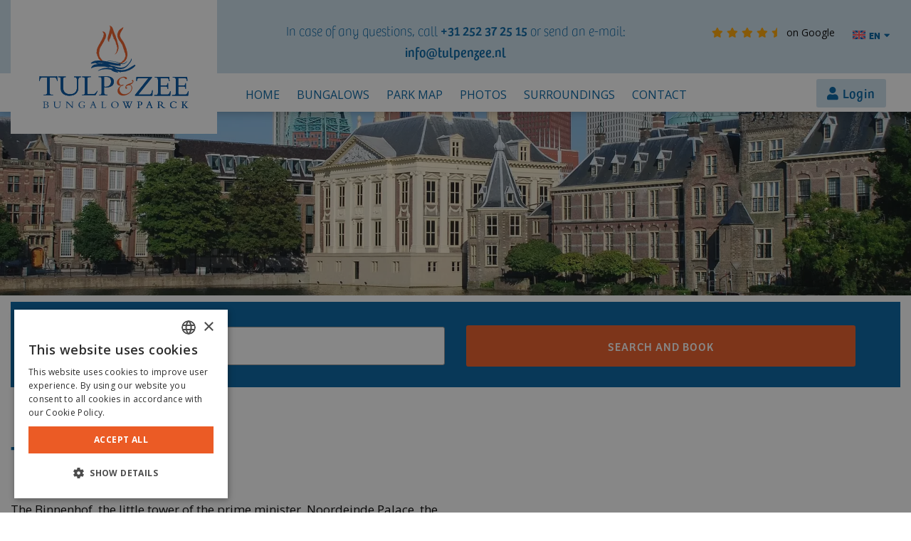

--- FILE ---
content_type: text/html; charset=UTF-8
request_url: https://tulpenzee.nl/en/locaties/the-hague/
body_size: 55079
content:
<!DOCTYPE html>
<html lang="en-US">
  <head> <script type="text/javascript">
/* <![CDATA[ */
 var gform;gform||(document.addEventListener("gform_main_scripts_loaded",function(){gform.scriptsLoaded=!0}),window.addEventListener("DOMContentLoaded",function(){gform.domLoaded=!0}),gform={domLoaded:!1,scriptsLoaded:!1,initializeOnLoaded:function(o){gform.domLoaded&&gform.scriptsLoaded?o():!gform.domLoaded&&gform.scriptsLoaded?window.addEventListener("DOMContentLoaded",o):document.addEventListener("gform_main_scripts_loaded",o)},hooks:{action:{},filter:{}},addAction:function(o,n,r,t){gform.addHook("action",o,n,r,t)},addFilter:function(o,n,r,t){gform.addHook("filter",o,n,r,t)},doAction:function(o){gform.doHook("action",o,arguments)},applyFilters:function(o){return gform.doHook("filter",o,arguments)},removeAction:function(o,n){gform.removeHook("action",o,n)},removeFilter:function(o,n,r){gform.removeHook("filter",o,n,r)},addHook:function(o,n,r,t,i){null==gform.hooks[o][n]&&(gform.hooks[o][n]=[]);var e=gform.hooks[o][n];null==i&&(i=n+"_"+e.length),gform.hooks[o][n].push({tag:i,callable:r,priority:t=null==t?10:t})},doHook:function(n,o,r){var t;if(r=Array.prototype.slice.call(r,1),null!=gform.hooks[n][o]&&((o=gform.hooks[n][o]).sort(function(o,n){return o.priority-n.priority}),o.forEach(function(o){"function"!=typeof(t=o.callable)&&(t=window[t]),"action"==n?t.apply(null,r):r[0]=t.apply(null,r)})),"filter"==n)return r[0]},removeHook:function(o,n,t,i){var r;null!=gform.hooks[o][n]&&(r=(r=gform.hooks[o][n]).filter(function(o,n,r){return!!(null!=i&&i!=o.tag||null!=t&&t!=o.priority)}),gform.hooks[o][n]=r)}}); 
/* ]]> */
</script>

    <meta charset="utf-8">
    <meta name="viewport" content="width=device-width, initial-scale=1, shrink-to-fit=no, maximum-scale=1">
    <META HTTP-EQUIV="CACHE-CONTROL" CONTENT="NO-CACHE">
    <META HTTP-EQUIV="EXPIRES" CONTENT="Mon, 22 Jul 2002 11:12:01 GMT">
    <link rel="icon" href="favicon.ico">
    <title>The Hague - Bungalowpark Tulp &amp; Zee</title>
    <link rel="preconnect" href="https://fonts.gstatic.com">
    <script type="text/javascript">
      let yesValue = 'Yes';
      let noValue = 'No';
      let languagecode = 'en';
      let deeplink = 'https://tulpenzee.nl/en/boeken/';
      let translatedButtonTitle = 'Book now';
      let ajaxurl = 'https://tulpenzee.nl/wp-content/themes/tulpenzeev2/ajax-handler.php';
      let calendari18n = {
        selected: 'Your stay:', 
        night: 'Night',
        nights: 'Nights',
        button: 'Close',
        'checkin-disabled': 'Check-in disabled',
        'checkout-disabled': 'Check-out disabled',
        'day-names-short': [
          'Sun',
          'Mon',
          'Tue',
          'Wed',
          'Thu',
          'Fri',
          'Sat'
        ],
        'day-names': [
          'Sunday',
          'Monday',
          'Tuesday',
          'Wednesday',
          'Thursday',
          'Friday',
          'Saturday'
        ],
        'month-names-short': [
          'Jan',
          'Feb',
          'Mar',
          'Apr',
          'May',
          'Jun',
          'Jul',
          'Aug',
          'Sep',
          'Oct',
          'Nov',
          'Dec'
        ],
        'month-names': [
          'January',
          'February',
          'March',
          'April',
          'May',
          'June',
          'July',
          'August',
          'September',
          'October',
          'November',
          'December'
        ],
        'error-more': "Date range should not be more than 1 night",
        'error-more-plural': "Date range should not be more than %d nights",
        'error-less': "Date range should not be less than 1 night",
        'error-less-plural': 'Date range should not be less than %d nights',
        'info-more': "Please select a date range of at least 1 night",
        'info-more-plural': "Please select a date range of at least %d nights",
        'info-range': 'Please select a date range between %d and %d nights',
        'info-default': 'Please select a date range'
      };
      var disabledDaysi18n = [
        'Tuesday',
        'Wednesday',
        'Thursday',
        'Sunday',
      ];
      let pagename = 'The Hague';
      window.hmapi_booking_config = {
          tracking_ga4: true
      };
    </script>
        <link href="//www.googletagmanager.com" rel="preconnect"><meta name='robots' content='index, follow, max-image-preview:large, max-snippet:-1, max-video-preview:-1' />
<link rel="alternate" hreflang="nl" href="https://tulpenzee.nl/locaties/den-haag/" />
<link rel="alternate" hreflang="de" href="https://tulpenzee.nl/de/locaties/den-haag/" />
<link rel="alternate" hreflang="en" href="https://tulpenzee.nl/en/locaties/the-hague/" />
<link rel="alternate" hreflang="fr" href="https://tulpenzee.nl/fr/locaties/den-haag/" />
<link rel="alternate" hreflang="x-default" href="https://tulpenzee.nl/locaties/den-haag/" />

	<!-- This site is optimized with the Yoast SEO plugin v25.6 - https://yoast.com/wordpress/plugins/seo/ -->
	<link rel="canonical" href="https://tulpenzee.nl/en/locaties/the-hague/" />
	<meta property="og:locale" content="en_US" />
	<meta property="og:type" content="article" />
	<meta property="og:title" content="The Hague - Bungalowpark Tulp &amp; Zee" />
	<meta property="og:description" content="The Binnenhof, the little tower of the prime minister, Noordeinde Palace, the Peace Palace, the Malieveld, you simply have to pay a visit to The Hague. The Hague also offers various museums, cinemas and a lot of fun stores where you can go shopping." />
	<meta property="og:url" content="https://tulpenzee.nl/en/locaties/the-hague/" />
	<meta property="og:site_name" content="Bungalowpark Tulp &amp; Zee" />
	<meta property="article:modified_time" content="2022-03-01T11:18:03+00:00" />
	<meta property="og:image" content="https://tulpenzee.nl/wp-content/uploads/2021/02/hofvijver-586636_1920.jpg" />
	<meta property="og:image:width" content="1920" />
	<meta property="og:image:height" content="1285" />
	<meta property="og:image:type" content="image/jpeg" />
	<meta name="twitter:card" content="summary_large_image" />
	<!-- / Yoast SEO plugin. -->


<link rel='dns-prefetch' href='//lib.hmcms.nl' />
<link rel='dns-prefetch' href='//static.holidayagent.nl' />
<link rel='dns-prefetch' href='//fonts.googleapis.com' />
<link rel='dns-prefetch' href='//use.typekit.net' />
<script type="text/javascript">
/* <![CDATA[ */
window._wpemojiSettings = {"baseUrl":"https:\/\/s.w.org\/images\/core\/emoji\/15.0.3\/72x72\/","ext":".png","svgUrl":"https:\/\/s.w.org\/images\/core\/emoji\/15.0.3\/svg\/","svgExt":".svg","source":{"concatemoji":"https:\/\/tulpenzee.nl\/wp-includes\/js\/wp-emoji-release.min.js?ver=057b58b50546f319b645370c50ba1a5e"}};
/*! This file is auto-generated */
!function(i,n){var o,s,e;function c(e){try{var t={supportTests:e,timestamp:(new Date).valueOf()};sessionStorage.setItem(o,JSON.stringify(t))}catch(e){}}function p(e,t,n){e.clearRect(0,0,e.canvas.width,e.canvas.height),e.fillText(t,0,0);var t=new Uint32Array(e.getImageData(0,0,e.canvas.width,e.canvas.height).data),r=(e.clearRect(0,0,e.canvas.width,e.canvas.height),e.fillText(n,0,0),new Uint32Array(e.getImageData(0,0,e.canvas.width,e.canvas.height).data));return t.every(function(e,t){return e===r[t]})}function u(e,t,n){switch(t){case"flag":return n(e,"\ud83c\udff3\ufe0f\u200d\u26a7\ufe0f","\ud83c\udff3\ufe0f\u200b\u26a7\ufe0f")?!1:!n(e,"\ud83c\uddfa\ud83c\uddf3","\ud83c\uddfa\u200b\ud83c\uddf3")&&!n(e,"\ud83c\udff4\udb40\udc67\udb40\udc62\udb40\udc65\udb40\udc6e\udb40\udc67\udb40\udc7f","\ud83c\udff4\u200b\udb40\udc67\u200b\udb40\udc62\u200b\udb40\udc65\u200b\udb40\udc6e\u200b\udb40\udc67\u200b\udb40\udc7f");case"emoji":return!n(e,"\ud83d\udc26\u200d\u2b1b","\ud83d\udc26\u200b\u2b1b")}return!1}function f(e,t,n){var r="undefined"!=typeof WorkerGlobalScope&&self instanceof WorkerGlobalScope?new OffscreenCanvas(300,150):i.createElement("canvas"),a=r.getContext("2d",{willReadFrequently:!0}),o=(a.textBaseline="top",a.font="600 32px Arial",{});return e.forEach(function(e){o[e]=t(a,e,n)}),o}function t(e){var t=i.createElement("script");t.src=e,t.defer=!0,i.head.appendChild(t)}"undefined"!=typeof Promise&&(o="wpEmojiSettingsSupports",s=["flag","emoji"],n.supports={everything:!0,everythingExceptFlag:!0},e=new Promise(function(e){i.addEventListener("DOMContentLoaded",e,{once:!0})}),new Promise(function(t){var n=function(){try{var e=JSON.parse(sessionStorage.getItem(o));if("object"==typeof e&&"number"==typeof e.timestamp&&(new Date).valueOf()<e.timestamp+604800&&"object"==typeof e.supportTests)return e.supportTests}catch(e){}return null}();if(!n){if("undefined"!=typeof Worker&&"undefined"!=typeof OffscreenCanvas&&"undefined"!=typeof URL&&URL.createObjectURL&&"undefined"!=typeof Blob)try{var e="postMessage("+f.toString()+"("+[JSON.stringify(s),u.toString(),p.toString()].join(",")+"));",r=new Blob([e],{type:"text/javascript"}),a=new Worker(URL.createObjectURL(r),{name:"wpTestEmojiSupports"});return void(a.onmessage=function(e){c(n=e.data),a.terminate(),t(n)})}catch(e){}c(n=f(s,u,p))}t(n)}).then(function(e){for(var t in e)n.supports[t]=e[t],n.supports.everything=n.supports.everything&&n.supports[t],"flag"!==t&&(n.supports.everythingExceptFlag=n.supports.everythingExceptFlag&&n.supports[t]);n.supports.everythingExceptFlag=n.supports.everythingExceptFlag&&!n.supports.flag,n.DOMReady=!1,n.readyCallback=function(){n.DOMReady=!0}}).then(function(){return e}).then(function(){var e;n.supports.everything||(n.readyCallback(),(e=n.source||{}).concatemoji?t(e.concatemoji):e.wpemoji&&e.twemoji&&(t(e.twemoji),t(e.wpemoji)))}))}((window,document),window._wpemojiSettings);
/* ]]> */
</script>
<style id='wp-emoji-styles-inline-css' type='text/css'>

	img.wp-smiley, img.emoji {
		display: inline !important;
		border: none !important;
		box-shadow: none !important;
		height: 1em !important;
		width: 1em !important;
		margin: 0 0.07em !important;
		vertical-align: -0.1em !important;
		background: none !important;
		padding: 0 !important;
	}
</style>
<link rel='preload' as='style' onload='this.onload=null;this.rel="stylesheet"' id='wp-block-library-css' href='https://tulpenzee.nl/wp-includes/css/dist/block-library/style.min.css?ver=057b58b50546f319b645370c50ba1a5e' type='text/css' media='all' />
<style id='classic-theme-styles-inline-css' type='text/css'>
/*! This file is auto-generated */
.wp-block-button__link{color:#fff;background-color:#32373c;border-radius:9999px;box-shadow:none;text-decoration:none;padding:calc(.667em + 2px) calc(1.333em + 2px);font-size:1.125em}.wp-block-file__button{background:#32373c;color:#fff;text-decoration:none}
</style>
<style id='global-styles-inline-css' type='text/css'>
:root{--wp--preset--aspect-ratio--square: 1;--wp--preset--aspect-ratio--4-3: 4/3;--wp--preset--aspect-ratio--3-4: 3/4;--wp--preset--aspect-ratio--3-2: 3/2;--wp--preset--aspect-ratio--2-3: 2/3;--wp--preset--aspect-ratio--16-9: 16/9;--wp--preset--aspect-ratio--9-16: 9/16;--wp--preset--color--black: #000000;--wp--preset--color--cyan-bluish-gray: #abb8c3;--wp--preset--color--white: #ffffff;--wp--preset--color--pale-pink: #f78da7;--wp--preset--color--vivid-red: #cf2e2e;--wp--preset--color--luminous-vivid-orange: #ff6900;--wp--preset--color--luminous-vivid-amber: #fcb900;--wp--preset--color--light-green-cyan: #7bdcb5;--wp--preset--color--vivid-green-cyan: #00d084;--wp--preset--color--pale-cyan-blue: #8ed1fc;--wp--preset--color--vivid-cyan-blue: #0693e3;--wp--preset--color--vivid-purple: #9b51e0;--wp--preset--gradient--vivid-cyan-blue-to-vivid-purple: linear-gradient(135deg,rgba(6,147,227,1) 0%,rgb(155,81,224) 100%);--wp--preset--gradient--light-green-cyan-to-vivid-green-cyan: linear-gradient(135deg,rgb(122,220,180) 0%,rgb(0,208,130) 100%);--wp--preset--gradient--luminous-vivid-amber-to-luminous-vivid-orange: linear-gradient(135deg,rgba(252,185,0,1) 0%,rgba(255,105,0,1) 100%);--wp--preset--gradient--luminous-vivid-orange-to-vivid-red: linear-gradient(135deg,rgba(255,105,0,1) 0%,rgb(207,46,46) 100%);--wp--preset--gradient--very-light-gray-to-cyan-bluish-gray: linear-gradient(135deg,rgb(238,238,238) 0%,rgb(169,184,195) 100%);--wp--preset--gradient--cool-to-warm-spectrum: linear-gradient(135deg,rgb(74,234,220) 0%,rgb(151,120,209) 20%,rgb(207,42,186) 40%,rgb(238,44,130) 60%,rgb(251,105,98) 80%,rgb(254,248,76) 100%);--wp--preset--gradient--blush-light-purple: linear-gradient(135deg,rgb(255,206,236) 0%,rgb(152,150,240) 100%);--wp--preset--gradient--blush-bordeaux: linear-gradient(135deg,rgb(254,205,165) 0%,rgb(254,45,45) 50%,rgb(107,0,62) 100%);--wp--preset--gradient--luminous-dusk: linear-gradient(135deg,rgb(255,203,112) 0%,rgb(199,81,192) 50%,rgb(65,88,208) 100%);--wp--preset--gradient--pale-ocean: linear-gradient(135deg,rgb(255,245,203) 0%,rgb(182,227,212) 50%,rgb(51,167,181) 100%);--wp--preset--gradient--electric-grass: linear-gradient(135deg,rgb(202,248,128) 0%,rgb(113,206,126) 100%);--wp--preset--gradient--midnight: linear-gradient(135deg,rgb(2,3,129) 0%,rgb(40,116,252) 100%);--wp--preset--font-size--small: 13px;--wp--preset--font-size--medium: 20px;--wp--preset--font-size--large: 36px;--wp--preset--font-size--x-large: 42px;--wp--preset--spacing--20: 0.44rem;--wp--preset--spacing--30: 0.67rem;--wp--preset--spacing--40: 1rem;--wp--preset--spacing--50: 1.5rem;--wp--preset--spacing--60: 2.25rem;--wp--preset--spacing--70: 3.38rem;--wp--preset--spacing--80: 5.06rem;--wp--preset--shadow--natural: 6px 6px 9px rgba(0, 0, 0, 0.2);--wp--preset--shadow--deep: 12px 12px 50px rgba(0, 0, 0, 0.4);--wp--preset--shadow--sharp: 6px 6px 0px rgba(0, 0, 0, 0.2);--wp--preset--shadow--outlined: 6px 6px 0px -3px rgba(255, 255, 255, 1), 6px 6px rgba(0, 0, 0, 1);--wp--preset--shadow--crisp: 6px 6px 0px rgba(0, 0, 0, 1);}:where(.is-layout-flex){gap: 0.5em;}:where(.is-layout-grid){gap: 0.5em;}body .is-layout-flex{display: flex;}.is-layout-flex{flex-wrap: wrap;align-items: center;}.is-layout-flex > :is(*, div){margin: 0;}body .is-layout-grid{display: grid;}.is-layout-grid > :is(*, div){margin: 0;}:where(.wp-block-columns.is-layout-flex){gap: 2em;}:where(.wp-block-columns.is-layout-grid){gap: 2em;}:where(.wp-block-post-template.is-layout-flex){gap: 1.25em;}:where(.wp-block-post-template.is-layout-grid){gap: 1.25em;}.has-black-color{color: var(--wp--preset--color--black) !important;}.has-cyan-bluish-gray-color{color: var(--wp--preset--color--cyan-bluish-gray) !important;}.has-white-color{color: var(--wp--preset--color--white) !important;}.has-pale-pink-color{color: var(--wp--preset--color--pale-pink) !important;}.has-vivid-red-color{color: var(--wp--preset--color--vivid-red) !important;}.has-luminous-vivid-orange-color{color: var(--wp--preset--color--luminous-vivid-orange) !important;}.has-luminous-vivid-amber-color{color: var(--wp--preset--color--luminous-vivid-amber) !important;}.has-light-green-cyan-color{color: var(--wp--preset--color--light-green-cyan) !important;}.has-vivid-green-cyan-color{color: var(--wp--preset--color--vivid-green-cyan) !important;}.has-pale-cyan-blue-color{color: var(--wp--preset--color--pale-cyan-blue) !important;}.has-vivid-cyan-blue-color{color: var(--wp--preset--color--vivid-cyan-blue) !important;}.has-vivid-purple-color{color: var(--wp--preset--color--vivid-purple) !important;}.has-black-background-color{background-color: var(--wp--preset--color--black) !important;}.has-cyan-bluish-gray-background-color{background-color: var(--wp--preset--color--cyan-bluish-gray) !important;}.has-white-background-color{background-color: var(--wp--preset--color--white) !important;}.has-pale-pink-background-color{background-color: var(--wp--preset--color--pale-pink) !important;}.has-vivid-red-background-color{background-color: var(--wp--preset--color--vivid-red) !important;}.has-luminous-vivid-orange-background-color{background-color: var(--wp--preset--color--luminous-vivid-orange) !important;}.has-luminous-vivid-amber-background-color{background-color: var(--wp--preset--color--luminous-vivid-amber) !important;}.has-light-green-cyan-background-color{background-color: var(--wp--preset--color--light-green-cyan) !important;}.has-vivid-green-cyan-background-color{background-color: var(--wp--preset--color--vivid-green-cyan) !important;}.has-pale-cyan-blue-background-color{background-color: var(--wp--preset--color--pale-cyan-blue) !important;}.has-vivid-cyan-blue-background-color{background-color: var(--wp--preset--color--vivid-cyan-blue) !important;}.has-vivid-purple-background-color{background-color: var(--wp--preset--color--vivid-purple) !important;}.has-black-border-color{border-color: var(--wp--preset--color--black) !important;}.has-cyan-bluish-gray-border-color{border-color: var(--wp--preset--color--cyan-bluish-gray) !important;}.has-white-border-color{border-color: var(--wp--preset--color--white) !important;}.has-pale-pink-border-color{border-color: var(--wp--preset--color--pale-pink) !important;}.has-vivid-red-border-color{border-color: var(--wp--preset--color--vivid-red) !important;}.has-luminous-vivid-orange-border-color{border-color: var(--wp--preset--color--luminous-vivid-orange) !important;}.has-luminous-vivid-amber-border-color{border-color: var(--wp--preset--color--luminous-vivid-amber) !important;}.has-light-green-cyan-border-color{border-color: var(--wp--preset--color--light-green-cyan) !important;}.has-vivid-green-cyan-border-color{border-color: var(--wp--preset--color--vivid-green-cyan) !important;}.has-pale-cyan-blue-border-color{border-color: var(--wp--preset--color--pale-cyan-blue) !important;}.has-vivid-cyan-blue-border-color{border-color: var(--wp--preset--color--vivid-cyan-blue) !important;}.has-vivid-purple-border-color{border-color: var(--wp--preset--color--vivid-purple) !important;}.has-vivid-cyan-blue-to-vivid-purple-gradient-background{background: var(--wp--preset--gradient--vivid-cyan-blue-to-vivid-purple) !important;}.has-light-green-cyan-to-vivid-green-cyan-gradient-background{background: var(--wp--preset--gradient--light-green-cyan-to-vivid-green-cyan) !important;}.has-luminous-vivid-amber-to-luminous-vivid-orange-gradient-background{background: var(--wp--preset--gradient--luminous-vivid-amber-to-luminous-vivid-orange) !important;}.has-luminous-vivid-orange-to-vivid-red-gradient-background{background: var(--wp--preset--gradient--luminous-vivid-orange-to-vivid-red) !important;}.has-very-light-gray-to-cyan-bluish-gray-gradient-background{background: var(--wp--preset--gradient--very-light-gray-to-cyan-bluish-gray) !important;}.has-cool-to-warm-spectrum-gradient-background{background: var(--wp--preset--gradient--cool-to-warm-spectrum) !important;}.has-blush-light-purple-gradient-background{background: var(--wp--preset--gradient--blush-light-purple) !important;}.has-blush-bordeaux-gradient-background{background: var(--wp--preset--gradient--blush-bordeaux) !important;}.has-luminous-dusk-gradient-background{background: var(--wp--preset--gradient--luminous-dusk) !important;}.has-pale-ocean-gradient-background{background: var(--wp--preset--gradient--pale-ocean) !important;}.has-electric-grass-gradient-background{background: var(--wp--preset--gradient--electric-grass) !important;}.has-midnight-gradient-background{background: var(--wp--preset--gradient--midnight) !important;}.has-small-font-size{font-size: var(--wp--preset--font-size--small) !important;}.has-medium-font-size{font-size: var(--wp--preset--font-size--medium) !important;}.has-large-font-size{font-size: var(--wp--preset--font-size--large) !important;}.has-x-large-font-size{font-size: var(--wp--preset--font-size--x-large) !important;}
:where(.wp-block-post-template.is-layout-flex){gap: 1.25em;}:where(.wp-block-post-template.is-layout-grid){gap: 1.25em;}
:where(.wp-block-columns.is-layout-flex){gap: 2em;}:where(.wp-block-columns.is-layout-grid){gap: 2em;}
:root :where(.wp-block-pullquote){font-size: 1.5em;line-height: 1.6;}
</style>
<link rel='preload' as='style' onload='this.onload=null;this.rel="stylesheet"' id='wpml-menu-item-0-css' href='https://tulpenzee.nl/wp-content/plugins/sitepress-multilingual-cms/templates/language-switchers/menu-item/style.min.css?ver=1' type='text/css' media='all' />
<link rel='preload' as='style' onload='this.onload=null;this.rel="stylesheet"' id='bootstrap-css-css' href='https://tulpenzee.nl/wp-content/themes/tulpenzeev2/stylesheets/bootstrap/bootstrap.css?ver=057b58b50546f319b645370c50ba1a5e' type='text/css' media='all' />
<link rel='preload' as='style' onload='this.onload=null;this.rel="stylesheet"' id='fontawesome-css-css' href='https://tulpenzee.nl/wp-content/themes/tulpenzeev2/assets/fontawesome/css/all.css?ver=057b58b50546f319b645370c50ba1a5e' type='text/css' media='all' />
<link rel='preload' as='style' onload='this.onload=null;this.rel="stylesheet"' id='fancybox-css-css' href='https://tulpenzee.nl/wp-content/themes/tulpenzeev2/assets/fancybox/jquery.fancybox.min.css?ver=057b58b50546f319b645370c50ba1a5e' type='text/css' media='all' />
<link rel='preload' as='style' onload='this.onload=null;this.rel="stylesheet"' id='owlcarousel-min-css-css' href='https://tulpenzee.nl/wp-content/themes/tulpenzeev2/assets/owlcarousel/owl.carousel.min.css?ver=057b58b50546f319b645370c50ba1a5e' type='text/css' media='all' />
<link rel='preload' as='style' onload='this.onload=null;this.rel="stylesheet"' id='hotelDatepicker-css-css' href='https://tulpenzee.nl/wp-content/themes/tulpenzeev2/assets/hotelDatepicker/hotel-datepicker.css?ver=057b58b50546f319b645370c50ba1a5e' type='text/css' media='all' />
<link rel='preload' as='style' onload='this.onload=null;this.rel="stylesheet"' id='holidayagent.pricetable-css-css' href='https://static.holidayagent.nl/css/booking/pricetable/default.css?ver=057b58b50546f319b645370c50ba1a5e' type='text/css' media='all' />
<link rel='preload' as='style' onload='this.onload=null;this.rel="stylesheet"' id='holidayagent.markup-css-css' href='https://static.holidayagent.nl/css/booking/pricetable/hm-markup.css?ver=057b58b50546f319b645370c50ba1a5e' type='text/css' media='all' />
<link rel='preload' as='style' onload='this.onload=null;this.rel="stylesheet"' id='fonts.googleapis-css-css' href='https://fonts.googleapis.com/css2?family=Open+Sans%3Awght%40300%3B400%3B600%3B700&#038;display=swap&#038;ver=057b58b50546f319b645370c50ba1a5e' type='text/css' media='all' />
<link rel='preload' as='style' onload='this.onload=null;this.rel="stylesheet"' id='fonts.typekit-css-css' href='https://use.typekit.net/ofl3uvi.css?ver=057b58b50546f319b645370c50ba1a5e' type='text/css' media='all' />
<link rel='preload' as='style' onload='this.onload=null;this.rel="stylesheet"' id='style-css-css' href='https://tulpenzee.nl/wp-content/themes/tulpenzeev2/stylesheets/style.css?ver=17605156111234567' type='text/css' media='all' />
<script type="text/javascript" src="https://tulpenzee.nl/wp-includes/js/jquery/jquery.min.js?ver=3.7.1" id="jquery-core-js"></script>
<script type="text/javascript" src="https://tulpenzee.nl/wp-includes/js/jquery/jquery-migrate.min.js?ver=3.4.1" id="jquery-migrate-js"></script>
<script defer type="text/javascript" src="https://lib.hmcms.nl/js/2/ha/booking/hmapi.js?booking_resort=tulpenzee&amp;booking_token=5UDEfEW9ckPRuPcXpr5a1YZ4du9dkJbu&amp;ver=057b58b50546f319b645370c50ba1a5e" id="hmapi-js-js"></script>
<script type="text/javascript" src="https://tulpenzee.nl/wp-content/themes/tulpenzeev2/assets/fancybox/jquery.fancybox.min.js?ver=057b58b50546f319b645370c50ba1a5e" id="fancybox-js-js"></script>
<script defer type="text/javascript" src="https://tulpenzee.nl/wp-content/themes/tulpenzeev2/assets/owlcarousel/owl.carousel.min.js?ver=057b58b50546f319b645370c50ba1a5e" id="owlcarousel-js-js"></script>
<script defer type="text/javascript" src="https://tulpenzee.nl/wp-content/themes/tulpenzeev2/assets/hotelDatepicker/fecha.min.js?ver=057b58b50546f319b645370c50ba1a5e" id="hotelDatepicker-fecha-js-js"></script>
<script defer type="text/javascript" src="https://tulpenzee.nl/wp-content/themes/tulpenzeev2/assets/hotelDatepicker/hotel-datepicker.min.js?ver=057b58b50546f319b645370c50ba1a5e" id="hotelDatepicker-hotel-datepicker-js-js"></script>
<script defer type="text/javascript" src="https://tulpenzee.nl/wp-content/themes/tulpenzeev2/js/imagesloaded.js?ver=057b58b50546f319b645370c50ba1a5e" id="imagesloaded-js-js"></script>
<script defer type="text/javascript" src="https://tulpenzee.nl/wp-content/themes/tulpenzeev2/js/masonry.js?ver=057b58b50546f319b645370c50ba1a5e" id="masonry-js-js"></script>
<script defer type="text/javascript" src="https://tulpenzee.nl/wp-content/themes/tulpenzeev2/js/main.js?ver=1751284107" id="main-js-js"></script>
<link rel="https://api.w.org/" href="https://tulpenzee.nl/en/wp-json/" /><link rel="alternate" title="JSON" type="application/json" href="https://tulpenzee.nl/en/wp-json/wp/v2/locaties/1153" /><link rel="EditURI" type="application/rsd+xml" title="RSD" href="https://tulpenzee.nl/xmlrpc.php?rsd" />

<link rel='shortlink' href='https://tulpenzee.nl/en/?p=1153' />
<link rel="alternate" title="oEmbed (JSON)" type="application/json+oembed" href="https://tulpenzee.nl/en/wp-json/oembed/1.0/embed?url=https%3A%2F%2Ftulpenzee.nl%2Fen%2Flocaties%2Fthe-hague%2F" />
<link rel="alternate" title="oEmbed (XML)" type="text/xml+oembed" href="https://tulpenzee.nl/en/wp-json/oembed/1.0/embed?url=https%3A%2F%2Ftulpenzee.nl%2Fen%2Flocaties%2Fthe-hague%2F&#038;format=xml" />
<meta name="generator" content="WPML ver:4.8.6 stt:37,1,4,3;" />
<!-- Google Tag Manager --><script>(function(w,d,s,l,i){w[l]=w[l]||[];w[l].push({'gtm.start':new Date().getTime(),event:'gtm.js'});var f=d.getElementsByTagName(s)[0],j=d.createElement(s),dl=l!='dataLayer'?'&l='+l:'';j.async=true;j.src='https://www.googletagmanager.com/gtm.js?id='+i+dl;f.parentNode.insertBefore(j,f);})(window,document,'script','dataLayer','GTM-M3M9BDK');</script><!-- End Google Tag Manager --><script>window.dataLayer = window.dataLayer || []; dataLayer.push({"post_id":1153,"post_type":"locaties","post_title":"The Hague","post_page":"single"});</script><link rel="apple-touch-icon" sizes="180x180" href="/wp-content/uploads/fbrfg/apple-touch-icon.png">
<link rel="icon" type="image/png" sizes="32x32" href="/wp-content/uploads/fbrfg/favicon-32x32.png">
<link rel="icon" type="image/png" sizes="16x16" href="/wp-content/uploads/fbrfg/favicon-16x16.png">
<link rel="manifest" href="/wp-content/uploads/fbrfg/site.webmanifest">
<link rel="shortcut icon" href="/wp-content/uploads/fbrfg/favicon.ico">
<meta name="msapplication-TileColor" content="#da532c">
<meta name="msapplication-config" content="/wp-content/uploads/fbrfg/browserconfig.xml">
<meta name="theme-color" content="#ffffff"> 
    <link rel="stylesheet" href="https://tulpenzee.nl/wp-content/themes/tulpenzeev2/stylesheets/iframe-styles.css" />

  </head>
  <body class="locaties-template-default single single-locaties postid-1153">
    <header>
      <div class="header-top">
        <div class="container">
          <div class="row">
            <div class="col-xl-3 col-md-3 col-sm-6 col-6">
              <div class="logo-container">
                <a href="https://tulpenzee.nl/en" class="logo" alt="Logo Tulp & Zee">
                  <svg xmlns="http://www.w3.org/2000/svg" xmlns:xlink="http://www.w3.org/1999/xlink" width="304.256" height="168.246" viewBox="0 0 304.256 168.246">
                    <defs>
                    <clipPath id="clip-path">
                      <path id="Path_2" data-name="Path 2" d="M0,0H304.256V168.246H0Z"/>
                    </clipPath>
                    </defs>
                    <g id="Group_177" data-name="Group 177" transform="translate(-186.873 -27.235)">
                      <g id="Group_175" data-name="Group 175">
                        <g id="Group_1" data-name="Group 1" transform="translate(186.873 27.235)" clip-path="url(#clip-path)">
                        <path id="Path_1" data-name="Path 1" d="M8.119,124.43c0-1.2-.147-1.828-1.619-1.828H5.764v-.4l2.65-.127c1.156-.042,2.753-.063,3.153-.063a8.217,8.217,0,0,1,4.225.819,2.673,2.673,0,0,1,1.282,2.334,2.757,2.757,0,0,1-2.4,2.563v.043c1.975.588,3.131,1.871,3.131,3.51,0,1.662-1.157,3.995-4.541,3.995H5.576v-.4h.483c1.723,0,2.06-.4,2.06-1.724V124.43Zm1.744,3.238h2.292c2.017,0,3.026-.8,3.026-2.438,0-1.473-.882-2.819-3.468-2.819-.463,0-1.324.043-1.85.063v5.194Zm0,4.878c0,1.6.631,2.164,2.4,2.164,2.774,0,3.574-1.723,3.574-3.363a3.373,3.373,0,0,0-3.7-3.28H9.863v4.479ZM43.315,122.2v.4c-1.407.022-1.913.589-1.913,1.935v5.677c0,2.606-1.662,5.4-6.223,5.4-4.015,0-6.076-2.292-6.076-5.3v-6.14c0-1.346-.378-1.557-1.808-1.577v-.4h5.4v.4h-.189c-1.157,0-1.662.316-1.662,1.536v5.842c0,2.838,1.662,4.541,4.793,4.541,2.377,0,4.793-.985,4.793-4.561v-4.9c0-2.018-.314-2.376-2.06-2.459v-.4h4.942Zm22.934,13.224L55.358,124.031v9.02c0,1.511.337,1.828,2.123,1.828v.4H52.6v-.4h.084c1.3,0,1.724-.442,1.724-1.408V123.127a3.09,3.09,0,0,0-1.766-.526v-.4h3.3l9.9,10.323v-8.367c0-1.283-.378-1.514-2.06-1.557v-.4h4.919v.4c-1.577,0-1.913.274-1.913,1.094v11.73h-.545Zm24.8-1.135a14.171,14.171,0,0,1-5.635,1.324,6.487,6.487,0,0,1-6.748-6.623,7,7,0,0,1,7.336-7.1,17.875,17.875,0,0,1,4.185.714.727.727,0,0,0,.483-.147h.294v3.406h-.421a4.012,4.012,0,0,0-4.31-3.447c-3.7,0-5.592,3.069-5.592,6.454,0,4.309,3.026,6.223,5.444,6.223a7.084,7.084,0,0,0,3.217-.8v-2.65c0-1.2-.421-1.6-1.682-1.6h-.777v-.379h5.676v.379c-1.051.063-1.472.421-1.472,1.324v2.923Zm14.924-4.815-1.218,3.3a5.867,5.867,0,0,0-.421,1.325c0,.568.546.778,1.7.778h.336v.4H101.52v-.4c1.367-.023,1.6-.252,2.27-2.082l3.827-10.45-.189-.461h1.828l4.393,11.667a1.654,1.654,0,0,0,1.914,1.326v.4h-5.782v-.4h.546c1.2,0,1.64-.127,1.64-.715a2.316,2.316,0,0,0-.232-.862l-1.408-3.827h-4.351Zm2.145-5.824-1.787,4.9h3.637Zm25.773,11.626h-9.4v-.4h.693c.967,0,1.325-.317,1.325-1.388v-9.314c0-1.116-.337-1.577-1.661-1.577h-.294v-.4h6.2v.4h-.778c-1.367,0-1.725.147-1.725,1.452v9.693c0,.565.232.776.842.776h3.091c1.241,0,1.619-.483,2.942-2.311h.379Zm18.9.336c-4.12,0-7.59-2.648-7.59-6.578,0-4.184,3.217-7.149,7.7-7.149,3.973,0,7.379,2.713,7.379,6.5a7.236,7.236,0,0,1-7.485,7.231m-.442-13.2c-3.7,0-5.171,3.448-5.171,5.971,0,3.931,2.67,6.708,6.053,6.708,3.427,0,5.067-3.029,5.067-6.014,0-3.908-2.48-6.664-5.949-6.664" transform="translate(1.493 32.632)" fill="#0053a1"/>
                        </g>
                        <g id="Group_2" data-name="Group 2" transform="translate(186.873 27.235)" clip-path="url(#clip-path)">
                        <path id="Path_3" data-name="Path 3" d="M182.836,146.52l-2.755-6.495-2.647,6.495H176.4l-4.372-11.184c-.633-1.6-1.136-1.828-2.481-1.828h-.127v-.4h5.445v.4h-.357c-.988,0-1.367.442-1.009,1.326l3.827,9.627,2.27-5.613-1.7-4.142c-.421-1.031-1.051-1.2-2.167-1.2v-.4h8.621v.4c-1.3,0-1.746.316-2.082,1.114l-1.345,3.28,2.755,6.559,3.722-9.754c.336-.862.062-1.156-1.472-1.2v-.4h4.352v.4c-1.282,0-1.578.252-2.207,1.914l-4.227,11.1h-1.012Zm-1.45-12.109c.231-.567.084-.9-.525-.9h-.885c-.546,0-.84.209-.587.778l1.051,2.438Zm21.651,9.755c0,1.178.357,1.619,1.682,1.619h.692v.4h-5.823v-.4h.294c1.093,0,1.408-.232,1.408-1.221V134.62c0-.777-.252-1.114-.988-1.114h-1.051v-.4l2.648-.126c1.031-.042,2.04-.063,2.606-.063,4.394,0,5.4,2.1,5.4,3.722,0,2.458-1.976,4.015-5.087,4.015a8.529,8.529,0,0,1-1.787-.169v3.68Zm0-4.077a5.467,5.467,0,0,0,1.136.167,3.543,3.543,0,0,0,3.764-3.678c0-1.64-.652-3.259-3.448-3.259a8.555,8.555,0,0,0-1.45.084v6.686Zm18.9.293-1.221,3.3a5.978,5.978,0,0,0-.418,1.325c0,.568.546.778,1.7.778h.34v.4h-4.858v-.4c1.367-.023,1.6-.252,2.27-2.082l3.827-10.45-.19-.461h1.831l4.393,11.667a1.655,1.655,0,0,0,1.914,1.326v.4h-5.783v-.4h.548c1.2,0,1.642-.127,1.642-.715a2.341,2.341,0,0,0-.232-.862l-1.41-3.827h-4.352Zm2.142-5.824-1.785,4.9h3.636l-1.851-4.9Zm20.139,9.651c0,1.26.5,1.577,1.682,1.577h.484v.4h-5.949v-.4h.357c1.241,0,1.681-.337,1.681-1.746v-8.85c0-1.3-.356-1.682-1.577-1.682h-.461v-.4c.5,0,1.786-.084,2.648-.126s1.284-.063,2.65-.063c3.889,0,5.634,1.6,5.634,3.742a3.591,3.591,0,0,1-2.8,3.406,25.3,25.3,0,0,1,2.4,2.186l1.662,1.663a6.326,6.326,0,0,0,4.14,2.123v.378c-3.676.169-4.623-.63-6.5-2.5l-1.388-1.389a15.573,15.573,0,0,0-2.165-1.871c-.525.022-.862.042-1.427.042-.464,0-.737-.022-1.075-.042v3.552Zm0-3.954a8.875,8.875,0,0,0,1.3.042c2.334,0,3.869-.988,3.869-3.51,0-1.955-.881-3.47-4.12-3.47a8.684,8.684,0,0,0-1.052.042Zm34.644-3.7a4.9,4.9,0,0,0-4.793-3.238c-3.51,0-5.7,2.544-5.7,6.076,0,3.806,2.734,6.6,5.929,6.6a5.571,5.571,0,0,0,5.129-3.114h.4a14.313,14.313,0,0,1-1.346,3.072c-1.346-.19-2.27.565-4.75.565-4.268,0-7.338-2.816-7.338-6.705,0-4.078,3.154-7.022,7.548-7.022,2.648,0,3.783.84,4.435.84.232,0,.337-.063.379-.127h.316l.188,3.048h-.4Zm18.708,9.63v-.4c.967-.023,1.367-.189,1.367-.589,0-.357-.463-1.072-2.587-3.2-1.681-1.681-2.187-2-3.11-1.891v3.931c0,1.326.378,1.746,1.682,1.746h.271v.4h-5.758v-.4h.378c1.345,0,1.681-.463,1.681-1.535v-9.229c0-1.261-.568-1.514-1.681-1.514h-.378v-.4h5.676v.4h-.188c-1.263,0-1.682.4-1.682,1.662v4.541a3.766,3.766,0,0,0,2.353-1.346c1.64-1.64,2.923-3.531,2.923-4.2,0-.484-.316-.653-1.452-.653v-.4H302.6v.4c-1.492.022-2.145.232-2.774.863-.653.652-1.978,3.278-4.183,4.962.379.062.756.378,1.681,1.3,2.207,2.208,3.384,3.848,4.078,4.541.358.359.9.611,2.334.611v.4h-6.16ZM195.129,119.57,222.64,85.075h-18.2c-3.983,0-5.146,1.226-5.638,6.434h-1.1l.306-8.64h31.555v1.41L201.87,118.773h21.689c4.6,0,5.147-2.326,6.557-8.883h1.1l-.737,11.089H195.129Zm67.459-12.377h-1.163c-.493-4.352-1.656-4.839-4.168-4.839H246.906V115.4c0,2.821,1.038,3.371,3.307,3.371h9.434c4.289,0,5.575-1.653,7.108-6.924h1.1l-.981,9.13H234.343v-1.164h1.717c4.9,0,5.759-1.348,5.759-5.024V88.934c0-3.432-.8-4.9-4.9-4.9h-1.348V82.868h29.411l.488,8.515h-1.1c-.8-5.2-2.33-6.309-4.532-6.309H246.906v15.073h10.967c2.2,0,3.244-1.042,3.553-4.6h1.163v11.642Zm36.4,0H297.82c-.491-4.352-1.656-4.839-4.164-4.839H283.3V115.4c0,2.821,1.043,3.371,3.307,3.371h9.437c4.289,0,5.575-1.653,7.108-6.924h1.1l-.98,9.13h-32.54v-1.164h1.718c4.9,0,5.758-1.348,5.758-5.024V88.934c0-3.432-.8-4.9-4.9-4.9h-1.349V82.868h29.414l.488,8.515h-1.1c-.8-5.2-2.329-6.309-4.532-6.309H283.3v15.073h10.967c2.207,0,3.248-1.042,3.553-4.6h1.166v11.642Zm-277.663,7.35c0,3.307,1.1,4.473,4.84,4.473H28.43v1.165H9.13v-1.165H11.4c3.739,0,4.839-1.165,4.839-4.473V84.275H5.577c-2.451,0-3.553,1.411-4.475,6.8H0L.98,81.15H2.145a.923.923,0,0,0,.672.735,4,4,0,0,0,1.227.183H33.517c.858,0,1.777-.183,1.9-.918H36.58l.98,9.928h-1.1c-.919-5.392-2.022-6.8-4.471-6.8H21.323ZM85.281,82.069v1.165c-4.1.061-5.577,1.716-5.577,5.638v16.541c0,7.6-4.839,15.749-18.136,15.749-11.7,0-17.708-6.677-17.708-15.44v-17.9c0-3.92-1.1-4.533-5.269-4.594V82.068H54.34v1.165h-.55c-3.371,0-4.841.919-4.841,4.473V104.74c0,8.271,4.841,13.232,13.972,13.232,6.923,0,13.968-2.879,13.968-13.3V90.4c0-5.883-.919-6.927-6-7.17V82.069h14.4Zm29.348,38.112H87.242v-1.164h2.022c2.817,0,3.859-.922,3.859-4.044V87.827c0-3.247-.98-4.6-4.841-4.6h-.856V82.067H105.5v1.165h-2.268c-3.983,0-5.024.431-5.024,4.227v28.247c0,1.656.674,2.267,2.453,2.267h9.006c3.616,0,4.717-1.408,8.577-6.739h1.1l-4.721,8.948Zm17.465-5.882c0,3.429,1.04,4.72,4.9,4.72h2.021v1.163H122.044v-1.163h.857c3.188,0,4.106-.674,4.106-3.557V86.481c0-2.267-.735-3.248-2.879-3.248h-3.064V82.068c1.714-.058,4.718-.245,7.72-.366s5.946-.185,7.6-.185c12.807,0,15.748,6.128,15.748,10.847,0,7.169-5.759,11.7-14.83,11.7a24.825,24.825,0,0,1-5.207-.493V114.3Zm0-11.887a15.646,15.646,0,0,0,3.307.492c6.68,0,10.968-4.533,10.968-10.724,0-4.778-1.9-9.5-10.049-9.5a24.85,24.85,0,0,0-4.227.245v19.482Z" transform="translate(0 21.726)" fill="#0053a1"/>
                        </g>
                        <g id="Group_3" data-name="Group 3" transform="translate(186.873 27.235)" clip-path="url(#clip-path)">
                        <path id="Path_5" data-name="Path 5" d="M145.472,116.809c8.736-3.25,10.1-10.9,8.929-14.062-1.075-2.9-3.972-3.955-7.349-2.7-2.149.8-3.764,2.191-3.462,3s1.685.593,2.083,1.666a1.428,1.428,0,0,1-.989,1.771,1.756,1.756,0,0,1-2.407-1.057c-.678-1.823-.038-6.336,5.644-8.448,1.5-.56,5.3-1.845,6.316-2.226,1.926-.716,3.1-1.828,2.8-2.631-.26-.7-1.308-.733-1.629-1.591a1.283,1.283,0,0,1,.887-1.55,1.657,1.657,0,0,1,2.047,1.07c1.2,3.217-2.193,6.738-6.969,8.511l.039.108a5.669,5.669,0,0,1,4.3,3.526c1.656,4.452-1.26,13.348-11.288,17.078-10.99,4.091-16.459-1.752-17.794-5.343-1.694-4.557,1.131-10.736,6.97-13.58l-.038-.109c-4.347.46-7.306-.942-8.366-3.784-1.515-4.076,1.007-10.262,9-13.232,7.772-2.89,10.868.84,11.189,1.7a1.736,1.736,0,0,1-1.16,2.14c-2.518.937-2.674-2.117-4.589-2.992-1.029-.473-2.442-.5-4.7.344-6.593,2.452-6.147,8.572-5.191,11.146,1.179,3.163,3.583,4.222,5.46,3.523.859-.318,1.032-.5,1.621-.725.965-.361,1.481-.126,1.643.3.237.647-.2,1.112-1.326,1.531-.752.28-1.274.35-2.5.81-3.275,1.218-5.559,5.24-3.728,10.172,1.657,4.452,6.4,8.673,14.551,5.638" transform="translate(33.409 21.991)" fill="#eb5b25"/>
                        </g>
                        <g id="Group_4" data-name="Group 4" transform="translate(186.873 27.235)" clip-path="url(#clip-path)">
                        <path id="Path_7" data-name="Path 7" d="M102.4,9.459A.629.629,0,0,0,102,9.5Zm-.582,1.072-.07-.057Zm0,0,.08.067,0-.074Zm.27,23.575,0,0,.008.035Zm.541-.506-.035.153.035-.153" transform="translate(27.242 2.526)" fill="#eb5b25"/>
                        </g>
                        <g id="Group_5" data-name="Group 5" transform="translate(186.873 27.235)" clip-path="url(#clip-path)">
                        <path id="Path_9" data-name="Path 9" d="M104.61,9.508l-.229.027Zm4.066,17.11-.014.074Zm-15.9,19.67c-.19,1.1-.084,2.613-.332,3.7a1.558,1.558,0,0,1,.276,1L92.345,51l.094.312c-.12.115-.051-.238-.208-.029l.222.129c-.134.015-.147.772-.375.247l-.053,1.193c-.01.267.312.16.219.453l-.208-.081c-.259.9.687,1,.6,1.824l-.056-.067.175.4-.016-.4c.318,0,.2.3.436.262-.1.2.091.293.126.455-.172.3,0,.682-.217.927.123.126.459.232.525.519-.207.252-.243-.01-.281.294l.189.014c.016.238-.042.212-.129.219.039.256.286.158.229.5l-.207-.138a2.48,2.48,0,0,1,.167.648c-.1.019-.133-.114-.131-.216-.216.238.2.273.2.374.07-.049.044-.279.25-.214.013.165.335.267.156.439l-.218-.126c.231.293.27.113.311.51l-.1.009c.3.169.16.549.292.9l-.074-.049.313.216c.025-.232.1-.2.257-.275l.468.729c-.1.034-.255-.015-.2-.171-.344-.023-.6.055-.834-.153.131.137.246.311.108.317l.289-.058.087.248c.185-.028.2-.3.4-.132.183.209-.222.248-.086.235.241.294.335.018.4.37l-.1-.1c.005.274.321.526.042.748-.086,0-.185.042-.2-.058l.049-.019c-.352-.141.166.18-.153.241.158-.1.283.241.325.4l.166-.147c.806.169-.4.185-.058.609l.223-.035c.085.21-.034.382.219.621a.679.679,0,0,1-.214.492c.184.132.252.584.512.548-.03-.4-.413-.139-.365-.666l.256-.025c.129.255.444.464.48.672l.108-.114c.3.273.553.224.714.573-.143.17-.242-.033-.351-.156.005.3.133.226.312.558l-.319-.132.3.293-.03.024c.284-.143.175.266.408.408.371.479.758.269,1.159.355-.009.119-.052.19-.136.213.011-.2-.055-.108-.15-.1.152.131.052.529-.117.527.275.181.049-.194.25-.109l.265.341c.087-.146.015-.284.251-.194a1.71,1.71,0,0,1,.345.384c-.082.027-.132.217-.243.076a.257.257,0,0,0,.312.217c-.067-.293.392.231.445-.081l.068.294-.157-.07c-.129.218.2.114.274.169.027.1.17.289.113.368a.228.228,0,0,1,.133.309c.118.058.124-.1.207-.127l.264.321c-.085.108-.34.383-.417.37.2.033.331-.224.479-.039-.28.075.053.363-.3.426-.055.227.2.5.389.612.238-.039-.061-.245.105-.375.449.394.879.015,1.2.44l-.056-.132a.825.825,0,0,0,.539.122c-.252.126-.207.766.26,1.093.113-.076-.079-.4.12-.5l.285.2-.1.041c.278.151.288.61.529.4l.077.477-.027-.2c.105-.089.426.037.513.025.371.034.428.19.529.431-.01-.127-.032-.416.219-.33-.18.39.441.407.354.581.1.029.237.213.311.052l-.11.241c.157-.335.516-.2.816-.172l.316.54c.151-.309.546.034.667-.231.219.029.123.33.153.448l.132-.1c.075.177.483.283.709.441l.285-.25.061.151c.051-.068.248-.075.151-.207l.119.039c.068-.321.188-.053.454-.145a.111.111,0,0,1-.039.171c.123.027.043.184.1.3-.072-.093.522-.53.218-.714,0-.134.2-.208.308-.137l.03.3.183-.29c.189-.02.242.175.388.226-.155,0-.415.521-.014.563-.213.014-.34.161-.456.212.081.02.12.053-.028.162l.446-.166c-.051.259.027.354.293.477l-.184-.217.047-.065c-.074-.039-.09-.082-.1-.185.061.01.4-.283.43-.117-.262-.446.574-.252.4-.522.042-.075.256-.063.265.071-.274.17.165.322.106.5.1-.067-.183-.212-.044-.3.152-.006.25.164.327.254l-.068.044.224.134c.049-.126-.209-.24.014-.29.052.057.273.006.259.112-.118.172-.062.421-.251.45.156-.006.648,0,.468-.262l.184.023c-.106-.12-.411-.344-.043-.352l-.008.053.27-.183.1.146a.112.112,0,0,1,.139-.113l.091.223c.274.009.26-.127.3-.2.153-.006.208.052.127.2.2.047.567.034.7.183l.118-.228c.21.475.905.229,1.354.2-.1-.413.123-.038.227-.4-.1.122.4.344.005.427l.238-.023c.146.232-.4.137-.177.458.262.005.469-.422.767-.254-.127.278.247-.077.145.233-.074.1-.156.06-.247.077l.051.058c.567.124.2-.325.513-.5l.19.035h0l.614-2.154h0l0,0-.005-.008-.01-.015-.015-.032-.006-.065.079-.232c-.035-.08-.251-.132-.382-.112.311-.048.356.369.171.478.126-.34-.752-.354-1.045-.228a5,5,0,0,1,.72.39l.131.1.082.105.047.075,0,.005v0h0l-.333,1.171-.01-.008-.019-.016-.041-.034c-.076.1-.089.388-.364.248.191-.132,0-.164-.046-.214.042.172-.2.056-.3.119-.07-.141.2-.373-.082-.465l-.084.392c-.11-.068.068-.285-.18-.209.145-.2-.018-.323.317-.361-.37-.366-.619.137-.931.259l.072-.1c-.072.1-.189.082-.28.1-.2-.1.17-.169.124-.28l-.331-.009-.005-.028c-.09.048-.174.079-.2-.022l.223-.349-.361.255c.046-.129-.27-.243-.019-.321l-.513.024-.027-.269c-.126.039-.132.094.011.134-.171-.072-.8.42-.676-.1-.415.191-.553.091-1.045.19.389-.217-.4-.344,0-.426-.219-.134-.29.151-.474.181-.161-.127-.063-.382.127-.465l-.224.105.009-.052-.2.134-.219-.321-.066.233-.126-.15c.041.114-.082.147-.231.147l.009-.052-.184.023-.057-.229a1.423,1.423,0,0,0-.432-.018l.029.169c-.375.094.013-.242-.273-.29l-.006.185c-.373-.361-.733.1-1.008-.15.179-.014.169-.24.157-.185-.273.025-.676-.114-.986.056-.047-.283-.053-.368-.3-.54-.2-.022-.236,0-.335.137-.169-.134-.562-.062-.516-.266l-.287.011v-.082l-.035.183c-.2-.5-.617.048-.827-.4l.072-.03-.16.025.12-.21a2.825,2.825,0,0,1-.586-.252l.052.188c-.122-.046-.274.076-.363-.1.337-.134-.18-.11-.12-.319l.15,0c-.165-.068-.165-.068-.238.105-.241-.056.027-.389-.26-.312l.131.079a.206.206,0,0,1-.275.143c-.009-.035-.032-.142.049-.124l-.513-.21a.158.158,0,0,1,.12-.2l-.465-.262.072-.077-.176.013.016-.284-.046.141c-.1-.065-.212-.062-.276-.2l.155-.071c-.306-.142-.105-.412-.546-.593l.123-.016c-.437-.124.018-.4-.463-.491l.118-.11-.193-.063.167-.132-.326.1.09-.224-.12.018c.179-.407-.223-.393-.167-.783l-.169.212c-.839-.1-.733-1.268-1.406-1.653l.169-.128-.384-.065c.022-.232.2-.046.248-.155-.3-.166-.322.1-.614-.143-.015-.238.164-.049.278-.03-.314-.2-.714-.522-.772-.787l-.068.043c-.212-.126-.34-.415-.484-.611.08-.053.129-.011.18.027-.041-.081-.056-.218-.179-.222l.2-.032c-.079-.175-.422-.374-.27-.53-.053.065-.19.147-.275.009.209-.248-.363-.289-.344-.606l.167.087c.006-.155-.18-.171-.325-.216l.129-.038-.465-.422c.235-.231-.292-.475-.068-.55-.084-.194-.048.223-.2,0,.089-.124-.167-.186.027-.271l.035.015-.1-.158.238.013a.5.5,0,0,0-.5-.077c.029-.183-.129-.347.019-.484l.065.03c-.228-.369.284-.849-.167-1.029l.086,0-.068-.245.165.009-.344-.335.1-.027a9.79,9.79,0,0,0-.317-1.028l.058.043c-.228-.359.033-.4-.133-.66l.049.023-.053-.255.113.039c-.26-.156.191-.581.023-.436-.112-.094-.246-.271-.378-.29-.035-.288.128-.085.2-.274-.008-.208-.191-.227-.123-.52h.105l-.147-.39.056.053c-.257-.29.3-.39-.166-.615.085-.132.019-.378.231-.366a7.574,7.574,0,0,1-.284-1.07c.352-.047-.014-.084.2-.309l-.185.006c.023-.555.52-1.142.5-1.748l.188.005-.185-.146a18.406,18.406,0,0,0,.465-1.989c-.058-.186-.223-.489-.1-.75l.019.034a3.668,3.668,0,0,1,.245-1.511l.171.081c-.175-.165.053-.319.085-.4l-.166.082c-.139-.188.079-.293.226-.319l-.138-.241.082-.009-.084-.062.264-.022c-.032-.066.008-.345-.181-.511.082.008.213-.153.2.005l.37-.714-.132.084a.251.251,0,0,1-.057-.418c.07.216.237.118.389.109-.047-.143-.186.023-.26-.074-.063-.18.016-.487.128-.522l.028.109c.025-.208.356-.152.427-.333-.061-.222.119-.28-.181-.388.055-.26.238.006.3-.053-.082-.177.172-.455.338-.422-.354-.342.469-.543.148-.775l.3-.085c-.09-.056-.281-.205-.233-.382.179-.093.322.029.441.038l-.292-.287c.825-.638,1.214-1.886,2.054-2.646a6.2,6.2,0,0,1,.645-1.53l.011.079.374-.431-.36.262a.909.909,0,0,1,.068-.349,4.415,4.415,0,0,0,1.245-1.829c-.147-.655.511-.089.461-.663l.082.153a5.76,5.76,0,0,0,.213-1.381c.363.27.155-.3.338-.142l-.139-.126c.152-.046.319-.264.416-.166l-.09-.309.172.072c.158-.261.335-.905.744-.867a8.689,8.689,0,0,1,1.221-2.651c-.079-.188.035-.442.113-.652l.3-.118c.033-.235-.12-.567.1-.695l.041.046c.057-.224.255-.374.151-.657.109-.227.316-.406.475-.254-.331-.167.26-.473.26-.475a20.063,20.063,0,0,0,2.1-7.1,8.861,8.861,0,0,0-2.174-6.752,5.54,5.54,0,0,0-4.473-1.913c-.179.126-.511.124-.474.371-.245-.022-.247-.368-.347-.21l-.023.739-.2-.027c-.079.109.293-.044.171.161l.165-.3a.448.448,0,0,1,.2.333c.183-.072.451-.464.712-.145l-.1-.018c.28.1.077.266.109.338l-.06-.025.146.261c-.109-.205-.51-.037-.351-.005l.2-.053c.15.056.029.2-.022.293l.247.123-.133.1.392.032.369.42c-.264-.042-.052.123-.158.212l.472.338-.115.042c.014.152.2.032.247.074-.027.105.337.27.129.46.119.4.349-.114.479.254l-.238.043.29.229c-.086.023-.254.109-.314-.008.423.92-.194,1.62.18,2.25-.164.147-.143-.042-.28-.08.387.451-.276.792-.216,1.208h.158c-.475.641-.231,1.436-.607,2.211l.129-.074c.127.137.105.319.15.467-.081,0-.312-.166-.293.079.063-.035.142-.119.212-.074-.545.592-.87,2.073-1.54,3.154a44.415,44.415,0,0,1-2.3,4.7c.109-.237.4.043.233.176-.83.166-.341.88-1,1.151-.292.985-1.237,1.487-1.264,2.56l-.171-.075c-.143.08-.051.177-.106.316l-.046-.029-.461.865.175.117c-.089.19-.2.013-.2.259l-.087-.058.048.317c-.308-.208-.323.5-.553.559a3.137,3.137,0,0,1-.474,1.118c-.2-.027-.456.417-.7.649a17.78,17.78,0,0,1-1.135,2.083l.217.1-.091.194-.089-.058c-.319.013-.169.47-.4.544.242.009.1-.118.166-.221.186-.1.306.157.089.312l-.044-.029.033.2-.493-.055a11.379,11.379,0,0,1-.66,1.86c-.155-.166-.194.513-.45.217-.077.475.3.06.436.361-.06.113-.028.275-.16.238l-.228-.108-.106.289-.061-.109c-.076.657-.685.938-.71,1.58l.226-.123c.037.666-.411.418-.43,1.027l-.131-.171c.055.218.183.354-.049.621-.223,0-.089-.317-.137-.5-.076.217-.183.787.053.668-.006.275-.222.331-.3.431.049.018.184-.174.251-.02a4.075,4.075,0,0,0-.375,1.1l-.153-.043c.205.347-.254.216-.284.638m43.581-5.72.06.085-.06-.085" transform="translate(24.628 2.52)" fill="#eb5b25"/>
                        </g>
                        <g id="Group_6" data-name="Group 6" transform="translate(186.873 27.235)" clip-path="url(#clip-path)">
                        <path id="Path_11" data-name="Path 11" d="M124.283,21.509l.032.1Zm2.178,9.284-.1-.106c.008.061.03.106.1.106" transform="translate(33.273 5.758)" fill="#eb5b25"/>
                        </g>
                        <g id="Group_7" data-name="Group 7" transform="translate(186.873 27.235)" clip-path="url(#clip-path)">
                        <path id="Path_13" data-name="Path 13" d="M111.151,29.015a.819.819,0,0,0,.365.327ZM123.485,10.6l.063.01ZM112.3,28.62l.019.105Zm0,0-.02-.122-.047.066Zm-.787.721.205.176Zm18.538,4.987-.011.075.011-.075" transform="translate(29.758 2.838)" fill="#eb5b25"/>
                        </g>
                        <g id="Group_8" data-name="Group 8" transform="translate(186.873 27.235)" clip-path="url(#clip-path)">
                        <path id="Path_15" data-name="Path 15" d="M122.054,25.559h0Zm.248.255c0-.1-.129-.212-.247-.256a.38.38,0,0,0,.247.256" transform="translate(32.676 6.842)" fill="#eb5b25"/>
                        </g>
                        <g id="Group_9" data-name="Group 9" transform="translate(186.873 27.235)" clip-path="url(#clip-path)">
                        <path id="Path_17" data-name="Path 17" d="M122.251,25.643l-.005.041Zm1.433,6.161.015,0h-.015Zm-.34-1.2.035-.1Zm-2.357-7.848H121l-.005-.005Zm2.7,9.213-.006-.164-.169-.042Zm-1.945-7.431-.07-.039Zm-.894-1.686c.082.114.1-.015.134-.094l-.134.094" transform="translate(32.355 6.091)" fill="#eb5b25"/>
                        </g>
                        <g id="Group_10" data-name="Group 10" transform="translate(186.873 27.235)" clip-path="url(#clip-path)">
                        <path id="Path_19" data-name="Path 19" d="M124.48,33.84l-.1-.02Zm-.716-2.8-.1-.105.1.105" transform="translate(33.109 8.283)" fill="#eb5b25"/>
                        </g>
                        <g id="Group_11" data-name="Group 11" transform="translate(186.873 27.235)" clip-path="url(#clip-path)">
                        <path id="Path_21" data-name="Path 21" d="M135.923,3.391a.691.691,0,0,0,.085-.418Zm4.437,38.275.063.009Zm-5.3-39.145.082-.06Zm-.636,37.973-.039-.077Zm.636-37.973-.094.07.076.014Zm-2.482,24.773.005,0,.038.011Zm-.275-.786.132.114-.132-.114" transform="translate(35.421 0.659)" fill="#eb5b25"/>
                        </g>
                        <g id="Group_12" data-name="Group 12" transform="translate(186.873 27.235)" clip-path="url(#clip-path)">
                        <path id="Path_23" data-name="Path 23" d="M139.266,3.058l.048-.238Zm-7.014,16.648.02.063-.02-.063Zm7.118,26.7a22.355,22.355,0,0,1,1.486,3.666,1.532,1.532,0,0,1,.617.875l-.351.136.2.271c-.077.152-.129-.214-.209.039l.255.055c-.123.058.117.795-.275.357l.278,1.165c.046.259.337.082.311.388l-.221-.035c-.075.905.906.848.886,1.69l-.061-.06.209.378-.052-.4c.317-.029.222.283.456.229-.077.209.117.294.153.458-.162.312.027.7-.193.942.113.128.453.252.487.553-.233.236-.237-.029-.313.267l.186.033c-.015.241-.068.207-.155.2.008.254.264.2.165.524l-.189-.169a1.613,1.613,0,0,1,.065.657c-.1,0-.106-.133-.084-.233-.256.188.133.3.1.4.08-.028.119-.255.3-.148-.035.162.246.344.029.463l-.176-.175c.141.335.229.181.157.57l-.1-.02c.224.247.039.573-.022.925l-.044-.071.186.316c.126-.2.174-.141.352-.148-.328.255.316.449.1.892-.105-.019-.223-.141-.1-.254-.3-.185-.56-.226-.683-.5.058.169.085.37-.042.317l.285.079-.03.257c.177.065.314-.177.413.075.072.283-.306.109-.18.166.084.385.29.194.141.536l-.023-.142c-.161.233-.057.629-.415.641-.07-.052-.17-.077-.126-.165l.051.013c-.2-.312.029.238-.264.1.186.016.084.352.027.5l.218,0-.446.4.183.123c-.1.205-.3.231-.3.563a.593.593,0,0,1-.492.141c.057.221-.3.489-.114.672.3-.235-.1-.368.3-.634l.193.176c-.093.247-.123.6-.265.742l.155.028c-.063.383.124.592-.1.906-.21-.046-.08-.226-.047-.385-.24.155-.1.229-.344.525l-.016-.331-.141.38L141.7,66.3c.248.194-.171.259-.2.52-.264.526-.009.795.01,1.223-.122.027-.2,0-.245-.074.2-.043.1-.085.058-.171-.094.186-.507.186-.545.02-.109.312.2,0,.167.217l-.269.347c.157.058.275-.053.238.212-.066.188-.219.29-.383.458-.035-.077-.243-.09-.105-.231-.132.058-.269.2-.2.354.306-.126-.212.441.123.44l-.306.124.061-.176c-.241-.1-.105.223-.158.316-.1.046-.3.228-.38.183a.265.265,0,0,1-.317.191c-.053.134.108.118.138.2l-.323.335c-.112-.077-.4-.312-.39-.4-.025.217.24.327.056.515-.068-.285-.4.082-.449-.284-.246-.044-.563.227-.695.427.024.247.27-.072.4.094-.456.477-.113.951-.562,1.194l.137-.038a.873.873,0,0,0-.184.51c-.1-.267-.69-.316-1.062.022.043.136.383.043.437.257l-.264.224-.01-.113c-.207.245-.674.027-.576.328l-.474-.153.193.072c.037.131-.233.347-.265.43a.519.519,0,0,1-.636.246c.106.061.365.186.151.371-.217-.366-.57.179-.673-.015-.086.072-.335.038-.259.2l-.113-.24c.157.335-.219.5-.47.7l-.626-.152c.1.331-.434.37-.356.658-.212.124-.327-.174-.428-.243l-.044.166c-.179-.093-.583.1-.886.094l-.112.371-.142-.091c-.006.086-.184.21-.019.261l-.132.037c.119.307-.142.156-.344.393a.108.108,0,0,1-.055-.169c-.129.049-.139-.126-.251-.2.124.039-.232.734.169.728.075.114-.087.289-.237.287l-.188-.241-.034.351c-.181.122-.336-.019-.507.016.156-.084.151-.677-.262-.5.2-.128.254-.326.342-.43-.09.025-.143.016-.056-.156l-.347.382c-.08-.255-.194-.289-.512-.269l.281.1-.015.084c.091-.006.128.022.181.109-.061.028-.26.455-.374.323.48.264-.473.508-.171.663-.009.086-.238.185-.309.068.21-.288-.316-.205-.332-.4-.077.108.286.105.183.248-.162.077-.34-.033-.461-.077l.053-.072-.3-.018c0,.139.325.12.112.269-.081-.029-.294.12-.321.02.051-.212-.112-.409.072-.524-.16.077-.678.3-.383.451l-.2.065c.161.06.578.124.19.3L126.525,78l-.212.289-.166-.085c.027.062,0,.137-.1.17l-.188-.164c-.3.115-.231.233-.246.318-.162.076-.245.044-.217-.131-.243.047-.639.214-.843.134l-.043.262c-.417-.346-1.085.177-1.576.4.266.333-.127.091-.1.472.07-.158-.587-.131-.175-.392l-.26.133c-.259-.146.4-.312.022-.5-.3.117-.364.6-.773.587.028-.311-.248.185-.26-.143.042-.124.152-.128.247-.184l-.081-.032c-.7.155-.085.387-.374.691-.4.175-.4-.1-.467-.221-.081-.03-.273.081-.357.188.194-.25.525.013.467.221-.288-.245-.617.184-.686.342.7.126.413-.123,1.083.039.041-.123-.067-.4.3-.394-.158.208.067.15.141.175-.117-.138.208-.146.285-.246.134.1-.071.436.284.385l-.065-.4c.15.014.037.294.284.112-.082.246.15.287-.205.474.555.169.628-.406.929-.66l-.042.124c.042-.124.179-.162.275-.221.259.009-.127.231-.03.314l.368-.134.019.025c.08-.084.161-.15.227-.068l-.113.418.3-.392c0,.138.4.105.147.29l.56-.247.134.237c.123-.09.109-.142-.065-.117.215-.009.725-.738.791-.205.383-.359.577-.33,1.075-.658-.338.384.588.122.177.39.3.016.259-.276.449-.392.232.038.235.313.057.482l.205-.2.013.052.162-.218.384.185-.03-.242.208.074c-.1-.08.025-.174.188-.254l.015.052.19-.117.174.171a1.852,1.852,0,0,0,.486-.216l-.113-.126c.359-.3.1.217.442.09l-.09-.164c.595.09.747-.5,1.175-.463-.185.126-.053.3-.068.252.279-.19.8-.351,1.024-.688a.659.659,0,0,0,.66.232c.224-.131.248-.171.257-.35.267-.02.621-.37.719-.2l.28-.254.061.058-.1-.157c.588.165.559-.545,1.131-.428l-.044.077.133-.15.063.233.787-.415-.218-.027c.148-.119.161-.34.4-.356-.156.427.254-.151.415,0l-.123.166c.212-.157.212-.157.1-.3.247-.238.387.172.543-.164l-.194.113c-.113-.055-.061-.271.067-.345.044,0,.179.018.1.1l.631-.463a.128.128,0,0,1,.152.185c.382-.454.256-.085.611-.581l.056.091.077-.227.354,0-.161-.043c.134-.136.18-.27.388-.365l.027.179c.36-.409.65-.2.9-.695v.132c.2-.491.464-.024.63-.555l.114.115.1-.216.132.165-.08-.342.243.056-.014-.136c.445.113.451-.352.889-.385l-.232-.142c.1-.972,1.526-1.189,1.883-2.1l.158.141.048-.5c.266-.089.067.217.2.224.171-.445-.142-.337.109-.8.274-.143.077.161.066.307a6.664,6.664,0,0,1,.733-1.4l-.063-.047a7.137,7.137,0,0,1,.506-1c.084.048.072.139.044.228.072-.11.193-.254.145-.394l.115.2c.139-.247.186-.811.409-.792-.09,0-.232-.068-.134-.289.356-.016.119-.654.37-.971.062.066,0,.345.027.269.132-.16.037-.375-.015-.564l.11.086.065-.908c.37-.053.117-.827.341-.719.066-.311-.186.232-.155-.166.153-.08,0-.366.2-.313l.015.047.032-.28.175.209a.507.507,0,0,0-.332-.487c.161-.207.1-.536.292-.617l.042.089c-.027-.633.659-1.009.349-1.534.029-.035.084-.029.075.049l.024-.393.156.1-.237-.655.107.009a7.621,7.621,0,0,0-.075-1.64l.055.08c-.2-.584.065-.581-.079-1.008l.048.043-.029-.39.108.077c-.254-.265.2-.849.03-.654-.12-.151-.274-.415-.408-.446-.061-.418.124-.12.179-.392-.027-.306-.207-.336-.185-.753l.105-.008-.208-.551.063.07c-.292-.389.212-.595-.3-.844.056-.2-.09-.519.123-.545-.25-.5-.4-.892-.6-1.392.317-.165-.049-.1.061-.463l-.174.067a20.441,20.441,0,0,0-.3-2.438l.172-.076-.245-.1a22.459,22.459,0,0,0-.678-2.643,1.655,1.655,0,0,1-.548-.8l.037.027a6.367,6.367,0,0,1-.748-1.828l.19-.018c-.215.015-.136-.342-.171-.46l-.075.208c-.231-.124-.162-.437-.068-.578l-.29-.219.055-.077-.11-.019.177-.235c-.074-.053-.267-.411-.531-.449.066-.055.033-.345.147-.155l-.3-1.07-.025.193c-.162.085-.39-.188-.38-.387.226.165.255-.075.345-.217-.152-.11-.105.185-.229.143-.19-.138-.4-.5-.365-.626l.113.081c-.161-.223.091-.456-.02-.7-.228-.164-.165-.379-.444-.212-.186-.292.153-.205.139-.319a.583.583,0,0,1-.162-.695c-.477.015-.246-.927-.636-.827l.072-.357a.412.412,0,0,1-.483-.1c0-.247.19-.283.257-.393l-.416.044c-.136-1.365-1.35-2.653-1.893-4.04a7.3,7.3,0,0,1-1.223-1.444l.087.037-.309-.634.141.513c-.124-.106-.254-.15-.332-.274a6.213,6.213,0,0,0-1.389-2.234c-.706-.21.112-.538-.463-.791h.183a8.891,8.891,0,0,0-1.211-.928c.411-.188-.2-.3.025-.387l-.18.057c.029-.164-.093-.43.043-.461l-.327-.091.15-.112c-.138-.278-.588-.8-.331-1.111a4.664,4.664,0,0,1-1.1-2.49c-.2-.068-.257-.4-.307-.56l.177-.254c-.1-.183-.437-.356-.308-.565l.057.016c-.058-.2.047-.4-.174-.582-.008-.228.091-.45.3-.387-.39-.015.071-.473.065-.465a14.453,14.453,0,0,1,2-5.916c1.716-3.141,4.464-6.8,4.736-8.879-.071-.207.039-.545-.212-.573.1-.247.431-.148.316-.3l-.7-.235.1-.2c-.076-.114-.062.326-.218.142l.235.255a.5.5,0,0,1-.393.124c0,.213.308.579-.1.775l.051-.1c-.186.266-.3.023-.38.043l.047-.055-.3.11c.219-.093.205-.534.112-.38l-.016.227c-.1.153-.209,0-.289-.068l-.186.261-.074-.16-.114.425c-.364-.186-.117.465-.529.38.1-.289-.123-.062-.2-.179l-.418.581c-.086.018.016-.226-.032-.127-.171.039-.06.236-.105.29-.125-.018-.323.425-.521.248-.436.279.143.366-.25.635l-.067-.25-.238.409c-.038-.081-.155-.229-.018-.35-.934.884-2.037.951-2.54,2.063-.255.03-.038-.171-.074-.344-.288.847-1.028.8-1.426,1.445l.128.094c-.971.658-1.367,1.936-2.046,3.008l.161-.093a1.9,1.9,0,0,1-.038.7c-.086,0-.255-.267-.337.094.081-.048.2-.167.251-.1-.811.829-1.454,3.135-1.762,5.038a16.668,16.668,0,0,0,1.294,7.7c-.161-.341.264-.346.29-.055-.309,1.007.668,1.122.626,2.006.854,1.083,1.034,2.371,2.132,3.064l-.139.126c.03.2.164.158.285.3l-.044.027.719.955.181-.11c.161.2-.056.2.189.338l-.091.056.335.123c-.318.19.376.582.354.839A3.793,3.793,0,0,1,134,33.7c-.137.136.475,1.027.451,1.174a10.356,10.356,0,0,1,1.358,2.026l.2-.132.115.2-.1.044c-.161.285.308.426.24.667.142-.2-.041-.157-.093-.275.018-.218.3-.169.311.113l-.046.023.189.1-.323.379c.375.63.9.951,1.105,1.751-.222,0,.262.516-.132.5.307.394.242-.185.563-.076.044.127.19.223.075.3l-.236.094.146.289-.123-.033c.442.525.208,1.166.607,1.681l.093-.245c.458.491-.038.595.331,1.074l-.21-.052c.18.132.354.157.319.5-.185.122-.252-.186-.4-.29.063.2.293.681.422.464.15.213,0,.364-.008.51.051-.013.055-.267.2-.162a5.609,5.609,0,0,0,.33,1.3l-.152.046c.373.216-.081.346.127.75" transform="translate(32.162 0.574)" fill="#eb5b25"/>
                        </g>
                        <g id="Group_13" data-name="Group 13" transform="translate(186.873 27.235)" clip-path="url(#clip-path)">
                        <path id="Path_25" data-name="Path 25" d="M114.934,7.244v0l-.014-.033ZM114.5,7.9l.005-.161L114.5,7.9M132.116,42.45l.21-.018-.332-.1.19-.139-.115-.051c.356-.248,0-.46.238-.764l-.252.09c-.68-.54-.051-1.5-.5-2.2l.209-.029-.325-.261c.118-.2.2.063.294-.011-.2-.308-.337-.075-.508-.444.081-.226.171.035.27.11a2.308,2.308,0,0,1-.431-1.117l-.079.009a2.982,2.982,0,0,1-.251-.811c.1-.016.131.044.169.106-.015-.1.009-.241-.11-.3l.207.056c-.028-.208-.308-.555-.114-.649a.173.173,0,0,1-.273-.106c.284-.17-.276-.44-.2-.758.082.016.162.214.148.157.038-.158-.145-.25-.28-.347l.136.006-.377-.6c.28-.17-.245-.595,0-.6-.063-.235-.074.226-.205-.056.105-.109-.148-.246.058-.284l.032.024-.081-.2.242.079a.527.527,0,0,0-.5-.213c.058-.193-.11-.406.047-.526l.067.049c-.229-.446.29-.908-.17-1.187l.086.014-.082-.29.172.03-.392-.415.1-.02a7.558,7.558,0,0,0-.45-1.192l.068.048c-.307-.4-.051-.448-.273-.739l.053.023-.105-.287.122.037c-.292-.156.068-.685-.068-.5-.137-.1-.326-.274-.463-.274-.119-.311.1-.112.12-.33-.07-.231-.257-.223-.274-.555l.1-.022-.26-.4.068.047c-.328-.269.153-.487-.38-.624.033-.158-.123-.4.082-.444a10.786,10.786,0,0,1-.674-1.05c.308-.157-.053-.081.048-.377l-.17.066c-.231-.562-.032-1.336-.332-1.942l.171-.067-.241-.072a20.613,20.613,0,0,0-.615-2.127c-.158-.15-.47-.357-.51-.654l.035.023a4.33,4.33,0,0,1-.648-1.507l.189-.011c-.242-.07-.126-.307-.164-.421l-.082.17c-.226-.1-.145-.365-.044-.479l-.279-.184.057-.065-.109-.014.185-.194c-.07-.044-.248-.344-.508-.377.068-.046.044-.285.152-.126l-.261-.889-.03.158c-.169.068-.382-.16-.351-.318.209.136.256-.057.356-.171-.138-.091-.117.147-.237.114-.177-.115-.356-.411-.306-.513l.1.068c-.141-.183.131-.365.039-.559-.209-.136-.128-.307-.417-.183-.16-.24.167-.16.166-.251-.191-.079-.237-.467-.1-.557-.5-.011-.106-.74-.5-.685l.131-.274c-.1.022-.345.047-.451-.113.048-.194.236-.207.319-.285h-.413c.042-1.05-.7-2.2-.766-3.313a6.67,6.67,0,0,1-.8-1.5l.07.044-.1-.558-.022.434-.015-.015c-.136-.448-.292-.933-.474-1.44C119.493,3.18,117.172.5,114.417.135c-.229.018-.6-.07-.614.075l-.326-.2-.2.4-.194-.061c-.108.041.314.046.136.128l.248-.124c.113.091.145.157.119.228.208.006.611-.132.8.108l-.1-.037c.27.127,0,.16.011.207l-.053-.029.081.164c-.074-.119-.53-.145-.382-.086l.232.027c.15.06-.027.105-.112.139l.229.115-.169.016.35.119.171.327c-.227-.1-.1.051-.231.07l.377.29L114.652,2c-.03.084.2.067.231.1-.048.046.219.237-.027.289l.4.256-.245-.027.223.2c-.089,0-.275.013-.3-.074.289.607-.392,1.062.119,1.554-.142.1-.153-.034-.307-.068.477.34-.131.6.037.925l.156-.014c-.214.418.062.853.169,1.3a3.054,3.054,0,0,0-.18.8c.281.6-.489.238-.321.786l-.118-.126a4.392,4.392,0,0,0,.1,1.4c-.421-.147-.071.331-.29.238l.167.077c-.134.091-.24.347-.357.284l.166.266-.188-.015c-.087.294-.1.956-.5,1.043a8.149,8.149,0,0,1-.506,2.793c.122.151.076.418.047.625l-.266.184c.022.223.245.482.061.648l-.052-.032c0,.214-.164.393-.006.621-.063.227-.231.425-.418.321.356.086-.162.472-.162.47.018.046-.92,2.818-1.743,6.288-.872,3.378-.655,8.235,1.629,9.708.224.048.5.3.621.087.184.2-.023.46.155.418l.473-.538.136.16c.129-.025-.256-.175-.034-.241l-.318.105a.436.436,0,0,1,.053-.387c-.186-.079-.659,0-.659-.428l.07.089c-.16-.28.115-.242.138-.317l.028.061.043-.278c-.018.207.387.4.29.257l-.194-.114c-.1-.143.1-.152.2-.176l-.131-.252.169.03-.238-.3.075-.555c.142.222.129-.046.264-.028l-.139-.57.115.053c.087-.118-.133-.166-.142-.224.077-.056-.032-.437.231-.435.177-.4-.336-.151-.188-.525l.205.123-.062-.378c.08.034.261.074.228.213.169-1.019,1.127-1.491,1.007-2.41.205-.108.118.105.235.208-.194-.678.551-.87.633-1.425l-.155-.033c.616-.7.557-1.689.977-2.544l-.133.085c-.119-.151-.089-.351-.12-.513.084-.008.3.171.307-.105-.068.044-.156.145-.223.1.6-.649.957-2.451,1.434-3.656.2-1.178.57-2.371.885-3.533l.029.08c-.223-.011.233.464-.162.43.284.364.254-.147.567-.034.038.114.177.2.057.262l-.24.07.128.26-.119-.034c.4.488.143,1.032.529,1.464l.1-.205c.44.42-.057.5.293.909l-.207-.047c.174.115.345.137.3.421-.186.1-.243-.16-.384-.25.056.169.269.578.4.4.141.181-.011.307-.025.43.052-.01.065-.226.2-.136a3.788,3.788,0,0,0,.261,1.067l-.155.034c.365.194-.1.293.1.645a25.48,25.48,0,0,1,1.465,3.172c.345.139.469.448.643.743l-.344.132.209.229c-.068.136-.139-.181-.207.043l.257.037c-.119.056.161.692-.255.326l.364,1.012c.07.227.345.051.345.322l-.224-.016c0,.816,1,.672,1.085,1.408l-.068-.046.256.309-.1-.34c.309-.063.257.221.483.143-.053.191.153.242.221.379-.105.293.152.6-.024.849.137.093.48.146.582.4-.174.245-.24.018-.243.29l.193-.008c.042.212-.018.193-.1.208.068.218.3.118.288.42l-.224-.106a1.364,1.364,0,0,1,.216.559c-.1.02-.134-.1-.134-.185-.209.219.2.232.2.321.068-.043.038-.247.243-.2.015.15.34.236.166.389l-.222-.108c.237.256.273.1.318.45l-.1.008c.3.153.188.482.276.8l-.068-.046.3.212c.042-.207.108-.171.275-.231-.213.312.461.275.413.706-.1.018-.257-.044-.184-.177-.342-.056-.6-.008-.82-.207.118.128.219.289.081.285l.292-.025.066.228c.186-.006.229-.254.412-.076.166.21-.247.2-.109.2.215.29.341.055.351.385l-.084-.105c-.041.25.228.529-.089.677-.085-.014-.188.005-.186-.086l.052-.01c-.322-.18.133.186-.2.186.176-.062.235.256.247.4l.191-.1c.766.313-.415.076-.186.513l.224.02c.028.205-.134.322.046.589a.58.58,0,0,1-.342.356c.15.153.061.555.317.6.1-.344-.333-.238-.142-.66l.256.046c.062.243.271.529.242.714l.142-.062c.191.325.453.371.482.724-.194.091-.213-.113-.278-.254-.1.256.055.231.087.581l-.243-.226.167.357-.038.009c.318-.015.056.289.214.5.153.539.584.53.915.778a.2.2,0,0,1-.216.12c.1-.161,0-.115-.1-.145.086.176-.19.461-.338.387.166.267.133-.138.275.019l.085.4c.143-.079.141-.226.313-.044a1.5,1.5,0,0,1,.129.482c-.084-.018-.217.119-.254-.053a.255.255,0,0,0,.177.327c.076-.275.243.38.436.15l-.077.275-.108-.133c-.216.115.117.189.158.271-.024.1.006.326-.082.36a.217.217,0,0,1-.037.323c.074.106.157-.018.242,0l.07.4c-.128.042-.486.133-.55.084.158.128.4-.011.442.216-.279-.086-.143.323-.483.186-.165.153-.1.5.008.688.224.094.077-.227.288-.243.164.532.786.529.691.932l.055-.109c.129.238.1.212.29.349a.639.639,0,0,0-.614.711c.134.034.24-.228.451-.167l.055.274-.1-.047c.122.243-.35.454-.046.535l-.407.24.171-.1c.128.041.141.323.186.387.118.3,0,.4-.184.539.113-.039.369-.147.389.086-.426-.039-.193.464-.42.435-.014.094-.176.241,0,.271l-.259-.047c.361.063.279.4.3.663l-.489.337c.327.1.046.473.323.568-.023.2-.33.127-.445.158l.1.113c-.184.068-.313.428-.48.624l.236.261-.155.047c.063.048.06.226.2.145l-.047.105c.316.081.043.174.115.427a.117.117,0,0,1-.166-.051c-.033.108-.183.024-.306.058.1-.06.458.532.685.267.133.01.179.209.09.306l-.3,0,.251.2c-.023.179-.231.2-.316.331.035-.145-.426-.449-.554-.094.034-.2-.089-.326-.112-.436-.038.068-.079.1-.157-.044l.074.415c-.246-.082-.356-.029-.531.18l.251-.124.056.053c.052-.06.1-.067.2-.056-.023.052.193.4.023.4.494-.164.122.567.422.46.062.053,0,.252-.129.235-.1-.288-.35.086-.508-.005.039.105.251-.124.3.02-.036.142-.226.2-.333.245l-.025-.071-.19.175c.11.074.288-.137.279.077-.065.037-.1.245-.19.207-.128-.146-.379-.153-.351-.328-.038.138-.218.558.094.469l-.084.155c.152-.061.475-.274.354.053l-.049-.02.08.285-.175.051a.1.1,0,0,1,.058.155l-.243.019c-.1.24.028.267.084.326-.047.139-.123.17-.235.052-.123.167-.245.5-.43.565l.158.177c-.541.016-.634.666-.825,1.062.411.08-.024.12.245.356-.058-.137-.491.208-.379-.166l-.091.216c-.269.028.065-.4-.318-.341-.117.228.141.565-.188.712-.164-.219-.075.217-.278,0-.043-.1.035-.141.072-.214l-.08.01c-.423.356.167.289.128.611-.2.276-.351.075-.469.015-.077.009-.152.157-.155.265,0-.248.387-.181.463-.01-.349-.07-.354.365-.325.516.584-.174.236-.245.837-.4-.035-.105-.274-.255.009-.4,0,.209.139.077.212.062-.174-.047.076-.185.077-.285.166.009.2.326.455.138l-.29-.235c.126-.061.216.18.289-.057.1.208.3.123.127.413.57-.138.2-.6.262-.911l.051.1c-.051-.1.018-.2.048-.288.188-.133.066.214.188.218l.174-.285.027.005c0-.1.016-.184.119-.169l.2.328-.047-.415c.093.086.36-.157.3.1l.241-.468.264.065c.02-.129-.024-.151-.132-.033.152-.136-.067-.882.371-.606-.018-.449.127-.55.222-1.042.058.426.484-.294.409.109.213-.179-.033-.316.008-.5a.261.261,0,0,1,.4.231l-.015-.241.048.02-.072-.227.377-.151-.205-.112.183-.094c-.123.02-.123-.112-.085-.261l.049.018.023-.186.241-.02a1.534,1.534,0,0,0,.128-.436l-.171.005c0-.39.235.048.355-.236l-.184-.03c.467-.333.082-.745.36-1.009-.009.188.212.193.162.177.011-.285.185-.715.046-1.038a.655.655,0,0,0,.576-.322c.044-.212.027-.247-.105-.345.171-.181.072-.6.271-.577l-.039-.317.085-.01-.188-.011c.48-.307-.113-.648.314-.97l.037.07-.042-.164.226.076.147-.733-.152.132c0-.158-.176-.279-.044-.448.25.321.032-.246.25-.279l.058.166c0-.221,0-.221-.186-.214-.039-.288.37-.175.194-.448l-.023.185c-.114.049-.255-.094-.238-.217.03-.028.122-.112.136-.015l.006-.658a.137.137,0,0,1,.241-.011l-.161-.725.106,0-.136-.166.21-.259-.132.1c-.027-.164-.108-.26-.057-.456l.16.065c-.105-.464.221-.553-.074-.948l.115.056c-.312-.355.224-.331-.142-.68l.16-.027-.131-.162Z" transform="translate(29.467 0.002)" fill="#eb5b25"/>
                        </g>
                        <g id="Group_14" data-name="Group 14" transform="translate(186.873 27.235)" clip-path="url(#clip-path)">
                        <path id="Path_27" data-name="Path 27" d="M167.3,55.009l.09.07.024.022-.114-.091m-1.074-.92.013.011.013.01v0l.087.084c.3.287.648.569.96.81-.36-.279-.7-.569-1.018-.872l.726.581,1.093.863-.055-.035-.18-.122-.453-.323c.308.226.572.411.724.51l.657.519-.638-.506-.005-.008-.028-.022h0l-1.852-1.472-.023-.019,0,.005-.02-.018m-.317-.326.07.077.266.264-.148-.157-.188-.184m-60.521,9.327A41.046,41.046,0,0,1,95.438,61.7c.493-.011.986-.015,1.482-.015a88.357,88.357,0,0,1,12.061.922,18.774,18.774,0,0,0-3.6.487m59.46-10.1h-.008l.189.153.166.128-.029.3a4.04,4.04,0,0,1-.54,1.9,24.856,24.856,0,0,1-2.438,4.447,36.161,36.161,0,0,1-7.661,8.361,16.408,16.408,0,0,1-10.158,3.235,34.8,34.8,0,0,1-11.5-2.363,58.473,58.473,0,0,0-9.088-2.265,34.821,34.821,0,0,0-5.559-2.736l7.731,1.548a83.8,83.8,0,0,0,16.374,2.087h.26c.809,0,1.389-.89,1.321-2.014-.072-1.069-.687-1.933-1.365-1.981-4.531-.361-9.559-1.535-15.506-2.667-7.526-1.393-15.328-3.368-23.406-3.917-1.213-.074-2.452-.117-3.709-.117-6.94,0-11.147.03-16.53,4.8a.73.73,0,0,0-.205,1.028.823.823,0,0,0,.7.458.522.522,0,0,0,.257-.066l.491-.03c3.96-.553,3.65-.842,7.779-1.368a20.143,20.143,0,0,0,4.386,2.447,44.872,44.872,0,0,0-4.471.519,11.745,11.745,0,0,0-8.778,6.9,2.513,2.513,0,0,0,.226.437.855.855,0,0,0,.27.57l.177.087c.063,0,.108-.051.113-.15,3.808-2.708,10.913-3.576,18.571-3.576,3.23,0,6.563.158,9.787.392l.148.052c2.172.553,4.362,1.013,6.569,1.614l.172.024a.891.891,0,0,0,.791-.674l.042-.366,2.766.259.158.013a1.288,1.288,0,0,0,.9-.4c1.714,1.028,3.333,2.221,5.03,3.359l-1.954-.423a49.555,49.555,0,0,0-10.518-1.17c-6.979,0-13.709,1.647-18.964,5.5a.543.543,0,0,0-.113.558c.028.137.108.212.2.212l.146-.058a32.617,32.617,0,0,1,15.2-3.377,51.779,51.779,0,0,1,10.864,1.214c2.824,3.55,8,4.569,13.125,5.636l.232.025a1.033,1.033,0,0,0,1.026-.824,1.078,1.078,0,0,0-.835-1.231c-1.838-.524-3.52-1.062-5.191-1.562,2.079.572,4.308,1.074,6.656,1.577a37.712,37.712,0,0,0,3.954,1.528,1,1,0,0,0,.361.072.931.931,0,0,0,.87-.576l.042-.331c.595.043,1.2.065,1.8.065a35.434,35.434,0,0,0,14.817-3.56c3.534-1.69,8.216-4.024,12.189-8.339a1.476,1.476,0,0,0,.194-2.16,1.434,1.434,0,0,0-1.046-.432,1.664,1.664,0,0,0-1,.336c-5.057,2.951-9.278,5.925-13.693,8.058a28.141,28.141,0,0,1-11.647,2.317,40.016,40.016,0,0,1-10.65-1.5c-1.654-1.147-3.259-2.236-4.764-3.4l1.528.553A30.3,30.3,0,0,0,143.3,74.448a17.288,17.288,0,0,0,12.278-4.514,74.131,74.131,0,0,0,7.578-8.642,23.934,23.934,0,0,0,2.6-4.522,5.42,5.42,0,0,0,.5-2.045.993.993,0,0,0-.009-.614l-.014-.014-.549-.432.535.422a14.618,14.618,0,0,1-1.008-1.079l-.02.229-.109-.122-.12-.071-.063-.035L164.878,53,164.86,53l-.017-.006m-.318-.243.3.243.307.241-.109-.089-.5-.4M165,52.69l.044.114.167.205,0-.19L165,52.69" transform="translate(22.236 14.106)" fill="#0053a1"/>
                        </g>
                        <g id="Group_15" data-name="Group 15" transform="translate(186.873 27.235)" clip-path="url(#clip-path)">
                        <path id="Path_29" data-name="Path 29" d="M115.23,56.64a29.972,29.972,0,0,0-6.738.734.33.33,0,0,0-.219.344.3.3,0,0,0,.261.226l.048-.008a31.34,31.34,0,0,1,6.677-.7,48.084,48.084,0,0,1,17.651,3.848c3.275,1.184,5.759,2.32,8.263,2.32a8.27,8.27,0,0,0,4.044-1.083c.35-.237,1.761-.979,1.343-.979l-.112.01a17.753,17.753,0,0,0,3.438-2.859.427.427,0,0,0,.029-.587.418.418,0,0,0-.314-.15.445.445,0,0,0-.274.1c-3.43,3.268-5.785,4.3-8.048,4.3-2.415,0-4.722-1.174-8.122-2.05-4.739-1.444-11.114-3.471-17.927-3.471" transform="translate(28.987 15.164)" fill="#0061a1"/>
                        </g>
                        <g id="Group_174" data-name="Group 174" transform="translate(186.873 27.235)" clip-path="url(#clip-path)">
                        <path id="Path_401" data-name="Path 401" d="M182.836,146.52l-2.755-6.495-2.647,6.495H176.4l-4.372-11.184c-.633-1.6-1.136-1.828-2.481-1.828h-.127v-.4h5.445v.4h-.357c-.988,0-1.367.442-1.009,1.326l3.827,9.627,2.27-5.613-1.7-4.142c-.421-1.031-1.051-1.2-2.167-1.2v-.4h8.621v.4c-1.3,0-1.746.316-2.082,1.114l-1.345,3.28,2.755,6.559,3.722-9.754c.336-.862.062-1.156-1.472-1.2v-.4h4.352v.4c-1.282,0-1.578.252-2.207,1.914l-4.227,11.1h-1.012Zm-1.45-12.109c.231-.567.084-.9-.525-.9h-.885c-.546,0-.84.209-.587.778l1.051,2.438Zm21.651,9.755c0,1.178.357,1.619,1.682,1.619h.692v.4h-5.823v-.4h.294c1.093,0,1.408-.232,1.408-1.221V134.62c0-.777-.252-1.114-.988-1.114h-1.051v-.4l2.648-.126c1.031-.042,2.04-.063,2.606-.063,4.394,0,5.4,2.1,5.4,3.722,0,2.458-1.976,4.015-5.087,4.015a8.529,8.529,0,0,1-1.787-.169v3.68Zm0-4.077a5.467,5.467,0,0,0,1.136.167,3.543,3.543,0,0,0,3.764-3.678c0-1.64-.652-3.259-3.448-3.259a8.555,8.555,0,0,0-1.45.084v6.686Zm18.9.293-1.221,3.3a5.978,5.978,0,0,0-.418,1.325c0,.568.546.778,1.7.778h.34v.4h-4.858v-.4c1.367-.023,1.6-.252,2.27-2.082l3.827-10.45-.19-.461h1.831l4.393,11.667a1.655,1.655,0,0,0,1.914,1.326v.4h-5.783v-.4h.548c1.2,0,1.642-.127,1.642-.715a2.341,2.341,0,0,0-.232-.862l-1.41-3.827h-4.352Zm2.142-5.824-1.785,4.9h3.636l-1.851-4.9Zm20.139,9.651c0,1.26.5,1.577,1.682,1.577h.484v.4h-5.949v-.4h.357c1.241,0,1.681-.337,1.681-1.746v-8.85c0-1.3-.356-1.682-1.577-1.682h-.461v-.4c.5,0,1.786-.084,2.648-.126s1.284-.063,2.65-.063c3.889,0,5.634,1.6,5.634,3.742a3.591,3.591,0,0,1-2.8,3.406,25.3,25.3,0,0,1,2.4,2.186l1.662,1.663a6.326,6.326,0,0,0,4.14,2.123v.378c-3.676.169-4.623-.63-6.5-2.5l-1.388-1.389a15.573,15.573,0,0,0-2.165-1.871c-.525.022-.862.042-1.427.042-.464,0-.737-.022-1.075-.042v3.552Zm0-3.954a8.875,8.875,0,0,0,1.3.042c2.334,0,3.869-.988,3.869-3.51,0-1.955-.881-3.47-4.12-3.47a8.684,8.684,0,0,0-1.052.042Zm34.644-3.7a4.9,4.9,0,0,0-4.793-3.238c-3.51,0-5.7,2.544-5.7,6.076,0,3.806,2.734,6.6,5.929,6.6a5.571,5.571,0,0,0,5.129-3.114h.4a14.313,14.313,0,0,1-1.346,3.072c-1.346-.19-2.27.565-4.75.565-4.268,0-7.338-2.816-7.338-6.705,0-4.078,3.154-7.022,7.548-7.022,2.648,0,3.783.84,4.435.84.232,0,.337-.063.379-.127h.316l.188,3.048h-.4Zm18.708,9.63v-.4c.967-.023,1.367-.189,1.367-.589,0-.357-.463-1.072-2.587-3.2-1.681-1.681-2.187-2-3.11-1.891v3.931c0,1.326.378,1.746,1.682,1.746h.271v.4h-5.758v-.4h.378c1.345,0,1.681-.463,1.681-1.535v-9.229c0-1.261-.568-1.514-1.681-1.514h-.378v-.4h5.676v.4h-.188c-1.263,0-1.682.4-1.682,1.662v4.541a3.766,3.766,0,0,0,2.353-1.346c1.64-1.64,2.923-3.531,2.923-4.2,0-.484-.316-.653-1.452-.653v-.4H302.6v.4c-1.492.022-2.145.232-2.774.863-.653.652-1.978,3.278-4.183,4.962.379.062.756.378,1.681,1.3,2.207,2.208,3.384,3.848,4.078,4.541.358.359.9.611,2.334.611v.4h-6.16ZM195.129,119.57,222.64,85.075h-18.2c-3.983,0-5.146,1.226-5.638,6.434h-1.1l.306-8.64h31.555v1.41L201.87,118.773h21.689c4.6,0,5.147-2.326,6.557-8.883h1.1l-.737,11.089H195.129Zm67.459-12.377h-1.163c-.493-4.352-1.656-4.839-4.168-4.839H246.906V115.4c0,2.821,1.038,3.371,3.307,3.371h9.434c4.289,0,5.575-1.653,7.108-6.924h1.1l-.981,9.13H234.343v-1.164h1.717c4.9,0,5.759-1.348,5.759-5.024V88.934c0-3.432-.8-4.9-4.9-4.9h-1.348V82.868h29.411l.488,8.515h-1.1c-.8-5.2-2.33-6.309-4.532-6.309H246.906v15.073h10.967c2.2,0,3.244-1.042,3.553-4.6h1.163v11.642Zm36.4,0H297.82c-.491-4.352-1.656-4.839-4.164-4.839H283.3V115.4c0,2.821,1.043,3.371,3.307,3.371h9.437c4.289,0,5.575-1.653,7.108-6.924h1.1l-.98,9.13h-32.54v-1.164h1.718c4.9,0,5.758-1.348,5.758-5.024V88.934c0-3.432-.8-4.9-4.9-4.9h-1.349V82.868h29.414l.488,8.515h-1.1c-.8-5.2-2.329-6.309-4.532-6.309H283.3v15.073h10.967c2.207,0,3.248-1.042,3.553-4.6h1.166v11.642Zm-277.663,7.35c0,3.307,1.1,4.473,4.84,4.473H28.43v1.165H9.13v-1.165H11.4c3.739,0,4.839-1.165,4.839-4.473V84.275H5.577c-2.451,0-3.553,1.411-4.475,6.8H0L.98,81.15H2.145a.923.923,0,0,0,.672.735,4,4,0,0,0,1.227.183H33.517c.858,0,1.777-.183,1.9-.918H36.58l.98,9.928h-1.1c-.919-5.392-2.022-6.8-4.471-6.8H21.323ZM85.281,82.069v1.165c-4.1.061-5.577,1.716-5.577,5.638v16.541c0,7.6-4.839,15.749-18.136,15.749-11.7,0-17.708-6.677-17.708-15.44v-17.9c0-3.92-1.1-4.533-5.269-4.594V82.068H54.34v1.165h-.55c-3.371,0-4.841.919-4.841,4.473V104.74c0,8.271,4.841,13.232,13.972,13.232,6.923,0,13.968-2.879,13.968-13.3V90.4c0-5.883-.919-6.927-6-7.17V82.069h14.4Zm29.348,38.112H87.242v-1.164h2.022c2.817,0,3.859-.922,3.859-4.044V87.827c0-3.247-.98-4.6-4.841-4.6h-.856V82.067H105.5v1.165h-2.268c-3.983,0-5.024.431-5.024,4.227v28.247c0,1.656.674,2.267,2.453,2.267h9.006c3.616,0,4.717-1.408,8.577-6.739h1.1l-4.721,8.948Zm17.465-5.882c0,3.429,1.04,4.72,4.9,4.72h2.021v1.163H122.044v-1.163h.857c3.188,0,4.106-.674,4.106-3.557V86.481c0-2.267-.735-3.248-2.879-3.248h-3.064V82.068c1.714-.058,4.718-.245,7.72-.366s5.946-.185,7.6-.185c12.807,0,15.748,6.128,15.748,10.847,0,7.169-5.759,11.7-14.83,11.7a24.825,24.825,0,0,1-5.207-.493V114.3Zm0-11.887a15.646,15.646,0,0,0,3.307.492c6.68,0,10.968-4.533,10.968-10.724,0-4.778-1.9-9.5-10.049-9.5a24.85,24.85,0,0,0-4.227.245v19.482Z" transform="translate(0 21.726)" fill="#0053a1"/>
                        </g>
                      </g>
                    </g>
                  </svg>
                </a>
              </div>
            </div>
            <div class="col-xl-6 col-lg-6 col-md-6 d-none d-sm-none d-md-block">
              <div class="top-bar-text">
                <p>In case of any questions, call <a class="class" title="title" href="tel:+31252 37 25 15">+31 252 37 25 15</a> or send an e-mail: <a class="class" title="title" href="mailto:info@tulpenzee.nl">info@tulpenzee.nl</a></p>
              </div>
            </div>
            <div class="col-xl-3 col-lg-3 col-md-3 col-sm-12 col-12">
                                              <div class="language-selector">
                  <button class="active flag">
                    <img src="https://tulpenzee.nl/wp-content/plugins/sitepress-multilingual-cms/res/flags/en.svg" alt="">
                    <span>EN</span>
                    <i class="fas fa-caret-down"></i>
                  </button>
                  <ul class="nav-lang">
                                          <li>
                        <a href="https://tulpenzee.nl/locaties/den-haag/" class="open-lang" alt="Open language/talen">
                          <img loading="lazy" class="lang" src="https://tulpenzee.nl/wp-content/plugins/sitepress-multilingual-cms/res/flags/nl.svg" alt="">
                          <span>Dutch (NL)</span>
                        </a>
                      </li>
                                          <li>
                        <a href="https://tulpenzee.nl/de/locaties/den-haag/" class="open-lang" alt="Open language/talen">
                          <img loading="lazy" class="lang" src="https://tulpenzee.nl/wp-content/plugins/sitepress-multilingual-cms/res/flags/de.svg" alt="">
                          <span>German (DE)</span>
                        </a>
                      </li>
                                          <li>
                        <a href="https://tulpenzee.nl/en/locaties/the-hague/" class="open-lang" alt="Open language/talen">
                          <img loading="lazy" class="lang" src="https://tulpenzee.nl/wp-content/plugins/sitepress-multilingual-cms/res/flags/en.svg" alt="">
                          <span>English (EN)</span>
                        </a>
                      </li>
                                          <li>
                        <a href="https://tulpenzee.nl/fr/locaties/den-haag/" class="open-lang" alt="Open language/talen">
                          <img loading="lazy" class="lang" src="https://tulpenzee.nl/wp-content/plugins/sitepress-multilingual-cms/res/flags/fr.png" alt="">
                          <span>French (FR)</span>
                        </a>
                      </li>
                                      </ul>
                </div>
                            <div class="rating" style="float: right;">
                <span>
                  <i class="fas fa-star"></i><i class="fas fa-star"></i><i class="fas fa-star"></i><i class="fas fa-star"></i><i class="fas fa-star-half"></i>
                </span>
                on Google              </div>
            </div>
          </div>
        </div>
      </div>
      <div class="header-bottom">
        <div class="container">
          <div class="row">
            <div class="col-lg-9 offset-lg-3 col-xl-9 offset-xl-3">
              
              <div class="main-nav"><ul id="menu-primary-menu-engels" class="menu"><li id="menu-item-833" class="menu-item menu-item-type-post_type menu-item-object-page menu-item-home menu-item-833"><a href="https://tulpenzee.nl/en/">Home</a></li>
<li id="menu-item-834" class="menu-item menu-item-type-post_type menu-item-object-page menu-item-834"><a href="https://tulpenzee.nl/en/bungalows/">Bungalows</a></li>
<li id="menu-item-835" class="menu-item menu-item-type-post_type menu-item-object-page menu-item-835"><a href="https://tulpenzee.nl/en/park-map/">Park Map</a></li>
<li id="menu-item-836" class="menu-item menu-item-type-post_type menu-item-object-page menu-item-836"><a href="https://tulpenzee.nl/en/photos/">Photos</a></li>
<li id="menu-item-837" class="menu-item menu-item-type-post_type menu-item-object-page menu-item-837"><a href="https://tulpenzee.nl/en/surroundings/">Surroundings</a></li>
<li id="menu-item-838" class="menu-item menu-item-type-post_type menu-item-object-page menu-item-838"><a href="https://tulpenzee.nl/en/contact/">Contact</a></li>
</ul></div>              <a href="https://www.mijntulpenzee.nl/" target="_blank" class="btn btn-login" title="Naar inlog pagina">Login</a>
              <div class="hamburger hamburger--squeeze">
                <div class="hamburger-box">
                  <span>menu</span>
                  <div class="hamburger-inner"></div>
                </div>
              </div>
              <div class="telephone-mobile">
                <a href="tel:+31252 37 25 15">
                  <i class="fas fa-phone-alt"></i>
                </a>
              </div>
              <div class="mail-mobile">
                <a href="mailto: info@tulpenzee.nl">
                  <i class="fas fa-envelope"></i>
                </a>
              </div>
            </div>
          </div>
        </div>
      </div>
    </header><main>
<section class="featured-image">    
     
      <img src="https://tulpenzee.nl/wp-content/uploads/2021/02/hofvijver-586636_1920-1920x450.webp" alt="The Hague"/>
      </section>
  <section class="booking">
    <div class="container">
      <div class="booking">
        <div id="bookings-select-date-module" class="bookings-module-wrapper">
  <div class="container">
    <div class="row">
      <div class="col-12">
          <div class="tooltip" style='display: none;'>
            <label for=""> <i class="fal fa-exclamation-circle"></i> Enter the date </label>
          </div>
                  <form id="bookings-select-date-module-form" method="GET" action="https://tulpenzee.nl/en/bungalows/">

          <div class="form-group">
            
            <input 
              type="text" 
              readonly
              class="form-control" 
              placeholder="check-in and check-out" 
              required
              value="" required />
          </div>
        
          <div class="form-group">
            <input type="submit" min="0" max="4" name="" id="reserve-btn" class="form-control btn" value="Search and Book" />
          </div>

          <input type="hidden" name="booking_arrival" value="">
          <input type="hidden" name="booking_departure" value="">
          <input type="hidden" name="redirect_to" value="https://tulpenzee.nl/en/boeken/">
          <div class="booking-widget datepicker-only" data-booking-lng="en" data-booking-showperiod="true" data-booking-level="3507" data-booking-resort="tulpenzee" data-booking-token="5UDEfEW9ckPRuPcXpr5a1YZ4du9dkJbu" data-full-widget='true'>
            <!-- <div class="booking-widget-datepicker" data-booking-showperiod="true" data-booking-version="2"></div> -->
            <div class="booking-widget-calendar"></div>
          </div>
        
        </form>
      </div>
    </div>
  </div>
</div>      </div>
    </div>
  </section>
  <section class="main-content">
    <div class="container">
      <div class="row">
        <div class="col-12">
          <h1>The Hague</h1>
        </div>
        <div class="col-12 col-md-6">
          <p>The Binnenhof, the little tower of the prime minister, Noordeinde Palace, the Peace Palace, the Malieveld, you simply have to pay a visit to The Hague. The Hague also offers various museums, cinemas and a lot of fun stores where you can go shopping.</p>
          <div class="distance">
                                          <p>
                  <i class="fas fa-car"></i> 
                  Distance in kilometers:
                  29.4                  kilometers                </p>
                          
                                          <p>
                  <i class="fas fa-clock"></i> 
                  Distance in minutes: 
                  37                  minutes                </p>
                          
                                  </div>
        </div>
        <div class="col-12 col-lg-4 offset-lg-2">
          <div class="widgets">
            <div class="row">
                          </div>
          </div>
        </div>
      </div>
    </div>
  </section>
  </main>
    <div class="newsletter-wave">
        <div class="newsletter-wave-img">
            <?xml version="1.0" encoding="utf-8"?>
<!-- Generator: Adobe Illustrator 25.0.0, SVG Export Plug-In . SVG Version: 6.00 Build 0)  -->

<svg version="1.1" id="Laag_1" xmlns:x="&ns_extend;" xmlns:i="&ns_ai;" xmlns:graph="&ns_graphs;"
	 xmlns="http://www.w3.org/2000/svg" xmlns:xlink="http://www.w3.org/1999/xlink" x="0px" y="0px" viewBox="0 0 1938 181"
	 style="enable-background:new 0 0 1938 181;" xml:space="preserve">
<style type="text/css">
	.st1000{fill:#CCDFEC;}
</style>
<metadata>
	<sfw  xmlns="&ns_sfw;">
		<slices></slices>
		<sliceSourceBounds  bottomLeftOrigin="true" height="181" width="1938" x="0" y="743"></sliceSourceBounds>
	</sfw>
</metadata>
<path class="st1000" d="M1938,181V11.7l-7.6-0.2c-10.5-0.2-48.7,0-64.3,0.5c-30.6,0.8-55.2,2-111.4,5.2c-47.1,2.7-75.2,4.1-100.4,4.9
	c-27.6,0.9-71.9,1.1-105.9,0.4c-60.9-1.3-110.9-3.8-253.1-12.7c-82.3-5.1-126.1-7.4-169.6-8.7c-55.3-1.7-98.1-1.5-158.3,0.7
	c-40.2,1.5-68.6,3-193.8,10.7c-48.1,2.9-86.5,4.9-119.9,6.1c-47.8,1.8-79.9,2.2-139.3,1.7c-63.3-0.5-93.6-0.9-228.5-3.5
	C145.3,14.2,108.7,13.7,44,13.4L0,13.3V181H1938z"/>
</svg>
        </div>
    </div>
    <section class="newsletter newsletter-page">
        <div class="container">
            <div class="row">
                <div class="col-12 col-md-6">
                    <svg xmlns="http://www.w3.org/2000/svg" width="536.67" height="281.312" viewBox="0 0 536.67 281.312">
  <g id="Group_288" data-name="Group 288" transform="translate(-820.302 -1071.856)" opacity="0.2">
    <g id="Ebene_1" data-name="Ebene 1">
      <path id="Path_256" data-name="Path 256" d="M1021.492,1241.829a9.1,9.1,0,0,0,3.823,1.25,25.266,25.266,0,0,1,6.741,2.08,84.817,84.817,0,0,0,13.488,4.244c9.534,2.193,19.266,2.715,29.005,3.111,9.882.4,19.9.853,29.653-1.074a88.549,88.549,0,0,0,14.337-4.262,53.267,53.267,0,0,0,8.185-4.43c3.54-.879,6.833-2.715,8.7-5.877.55-.934-.765-1.989-1.515-1.169-3.171,3.467-8.554,4.506-13.033,5.049a1.347,1.347,0,0,0-.611,2.495c-.481.2-.961.4-1.445.6a79.065,79.065,0,0,1-13.123,3.491c-9.72,2.046-19.931,1.476-29.788,1.029-9.442-.429-18.762-.831-28.056-2.708a82.814,82.814,0,0,1-8.251-2.126,58.064,58.064,0,0,0,14.7.953,1.075,1.075,0,0,0,0-2.148,77.3,77.3,0,0,1-26.8-5.107,2.914,2.914,0,0,0-1.158-1.626c-1.54-.839-1.763-2.782-2.062-4.332-.113-.583-.2-1.174-.292-1.761,8.242,5.785,19.154,8.412,28.978,7.874a1.334,1.334,0,0,0,0-2.667c-10.325-.077-20.532-1.9-29.307-7.335q-.21-1.566-.377-3.139a52.84,52.84,0,0,0,8.728,2.3,76.863,76.863,0,0,0,19.618,1.637,1.157,1.157,0,0,0,0-2.313c-5.23-.253-10.474-.527-15.678-1.113a66.346,66.346,0,0,1-8.037-1.438,39.691,39.691,0,0,1-4.854-1.351c-.128-1.391-.251-2.78-.375-4.159-.009-.1-.017-.2-.026-.3,6.932,5.328,16.992,5.854,25.3,4.423,1.672-.288.941-2.761-.695-2.519-8.065,1.191-18.283.9-24.839-4.588q-.153-1.848-.3-3.7c.016.008.026.019.042.026,5.413,2.672,11.452,3.45,17.419,3.785,1.447.082,1.782-2.273.344-2.539-5.554-1.026-11.191-1.132-16.376-3.62a1.385,1.385,0,0,0-1.6.254q-.21-2.588-.441-5.171a1.39,1.39,0,0,0,.949.858c2.722.8,5.32,1.813,8.112,2.373a1.184,1.184,0,0,0,.629-2.282c-2.645-1.041-5.215-2.156-7.944-2.979a1.4,1.4,0,0,0-1.822,1.215q-.218-2.32-.483-4.636h.007a1.537,1.537,0,0,0,1.145-1.866,1.466,1.466,0,0,0-1.507-1.057c-.282-2.162-.6-4.32-.994-6.47-.183-1.009-1.664-.565-1.518.418,1.227,8.252,1.517,16.582,1.945,24.9a.845.845,0,0,0,.037.727q.144,2.739.326,5.476a6.411,6.411,0,0,1-1.286-1.223c-.525-.688-1.653-.1-1.194.7a8.681,8.681,0,0,0,2.654,2.8c.047.6.086,1.206.138,1.808.024.267.045.539.066.81-.1-.076-.207-.145-.309-.222-.51-.386-1.114.443-.672.872.358.347.735.674,1.11,1.006a39.056,39.056,0,0,0,1.139,7.7c-.093-.046-.187-.089-.28-.136-.453-.231-1.013.39-.573.742.652.522,1.326,1.013,2.013,1.486a2.955,2.955,0,0,1,.637,1.194c.014.142.042.274.066.408-.115-.057-.235-.1-.346-.169C1021.275,1236.964,1019.223,1240.492,1021.492,1241.829Z" fill="#70a6db"/>
      <path id="Path_257" data-name="Path 257" d="M1036.229,1158.341c8.319,7.094,15.961,15.265,25.542,20.7,9.175,5.206,20.345,7.54,30.719,8.677,9.875,1.083,22.562,1.046,31.462-4.024a2.136,2.136,0,0,0-1.638-3.887c-4.712,1.221-9.149,2.748-14.023,3.321-1.516.178-3.04.286-4.566.348a11.539,11.539,0,0,0,3.739-1.427.612.612,0,0,0-.469-1.114c-5.179,1.379-12.259-.011-17.391-1.03-6.4-1.272-12.556-3.693-18.611-6.057-11.256-4.394-20.689-10.855-29.861-18.627a1.76,1.76,0,0,0-2.723.48,93.115,93.115,0,0,1-9.3-8.425c-3.469-3.682-8.2-8.6-9.849-13.46-.264-.779-1.638-.7-1.519.206.6,4.637,4.165,8.661,6.854,12.312A73.006,73.006,0,0,0,1036.229,1158.341Zm46.526,23.36a75.806,75.806,0,0,1-18.8-6.405c-1.217-.615-2.4-1.29-3.551-2.005,3.116,1.552,6.317,2.951,9.576,4.214A109.753,109.753,0,0,0,1082.755,1181.7Z" fill="#70a6db"/>
      <path id="Path_258" data-name="Path 258" d="M1032.738,1141.263c3.8,4.034,9.69,11.56,16.08,10.217.873-.183.623-1.454-.2-1.492-5.811-.268-10.908-8.063-14.461-11.985-3.055-3.372-6.253-6.6-9.252-10.029-3.294-3.764-6.227-7.816-9.47-11.615-1.324-1.551-3.98.5-2.825,2.179C1018.374,1126.916,1025.8,1133.907,1032.738,1141.263Z" fill="#70a6db"/>
      <path id="Path_259" data-name="Path 259" d="M1010.741,1099.157a1.532,1.532,0,0,0,1.848,2.4c4.339-1.841,8.16-3.505,12.885-4.35a43.2,43.2,0,0,1,14.548-.143.873.873,0,0,0,.67-1.588c-3.927-2.683-10.311-1.8-14.717-1.308a46.77,46.77,0,0,0-10.453,2.02,23.358,23.358,0,0,1,3.8-1.882,32.971,32.971,0,0,1,9.746-2.185c4.552-.147,10.671,2.3,14.759-.516.347-.239.259-.886-.231-.855-5.739.358-11.331-2.139-17.07-1.407-5.29.675-14.565,2.549-17.5,7.569-.539.922.358,2.3,1.459,1.9.361-.131.712-.281,1.06-.438A7.638,7.638,0,0,0,1010.741,1099.157Z" fill="#70a6db"/>
      <path id="Path_260" data-name="Path 260" d="M1143.945,1105.793l.1-.051c1.687-.853.77-3.187-.7-3.415-4.039-2.016-7.591-4.713-11.946-6.134-1.086-.355-4.305-1.917-5.092-.4a.8.8,0,0,0,0,.813,1.93,1.93,0,0,0,.589.525.6.6,0,0,0,.3.094c1.355.734,3,1.229,4.382,1.829,3.782,1.64,7.152,4.407,10.521,6.741A1.841,1.841,0,0,0,1143.945,1105.793Z" fill="#70a6db"/>
      <path id="Path_261" data-name="Path 261" d="M1132.749,1090.937a.624.624,0,0,0,.331,1.2c6.679-1.382,13.365,3.8,16.641,9.166.834,1.366,3.245.476,2.662-1.122C1149.958,1093.532,1139.478,1088.1,1132.749,1090.937Z" fill="#70a6db"/>
      <path id="Path_262" data-name="Path 262" d="M1136.174,1103.252c-2.293-1.248-4.245-2.957-6.939-3.23a.888.888,0,0,0-.446,1.645c2.163,1.063,3.99,2.635,6.218,3.581C1136.337,1105.813,1137.519,1103.983,1136.174,1103.252Z" fill="#70a6db"/>
      <path id="Path_263" data-name="Path 263" d="M1134.748,1229.829a36.432,36.432,0,0,1-10.22,4.587c-1.412.4-1.188,2.847.358,2.646,4.284-.556,7.851-2.9,11.081-5.654C1136.839,1230.665,1135.7,1229.2,1134.748,1229.829Z" fill="#70a6db"/>
      <path id="Path_264" data-name="Path 264" d="M1128.186,1227.4a16.73,16.73,0,0,0,6.894-5.574c.905-1.162-.67-2.825-1.655-1.654a30.61,30.61,0,0,1-6.077,5.24C1126.41,1226.069,1126.966,1227.885,1128.186,1227.4Z" fill="#70a6db"/>
      <path id="Path_265" data-name="Path 265" d="M954.437,1261.722c.338,3.539-.067,13.509,4.863,14.022a1.823,1.823,0,0,0,1.859-1.767,9.277,9.277,0,0,0,9.967-.357c.747-.565.353-1.993-.69-1.638-2.938,1-6.05-.1-8.645-1.539a1.6,1.6,0,0,0-1.891.248,27.036,27.036,0,0,1-.965-4.324c-.6-3.52-.961-7.111-1.426-10.65-.619-4.715-1.216-9.433-1.863-14.145-.523-3.8-.728-8.31-3-11.545a.838.838,0,0,0-1.52.653l-.021,0C953.038,1240.853,953.451,1251.414,954.437,1261.722Z" fill="#70a6db"/>
      <path id="Path_266" data-name="Path 266" d="M956.78,1229.132a.856.856,0,0,0-1.65.454c1.12,5.455.754,11.048,1.973,16.494.357,1.594,2.606.874,2.387-.659C958.71,1239.933,958.635,1234.414,956.78,1229.132Z" fill="#70a6db"/>
      <path id="Path_267" data-name="Path 267" d="M960.3,1251.132a1.791,1.791,0,0,0,1.151-.55,1.062,1.062,0,0,0,.076-1.5.952.952,0,0,0-.894-.631,1.586,1.586,0,0,0-1.569,1.446A1.25,1.25,0,0,0,960.3,1251.132Zm-.139-2.434c-.046.009-.044.005,0,0Z" fill="#70a6db"/>
      <path id="Path_268" data-name="Path 268" d="M915.394,1280.29a1.738,1.738,0,0,0,1.017.4c2.932,1.555,6.993.393,10.566.949.839.13,1.429-.959.607-1.439-3.172-1.852-7.156-.715-10.1-2.613-1.216-3.3-.931-7.255-.78-10.68.183-4.146.388-8.293.577-12.439.206-4.51.642-9,.78-13.518.088-2.849.812-6.5-.945-8.945a.736.736,0,0,0-1.339.565c.9,3.746-.327,8.648-.689,12.436-.468,4.886-.942,9.76-1.216,14.662-.226,4.048-.751,8.058-.764,12.12C913.1,1274.583,913.011,1278.393,915.394,1280.29Z" fill="#70a6db"/>
      <path id="Path_269" data-name="Path 269" d="M909.466,1243.109c.072,6.919-.107,13.825.76,20.7.194,1.539,2.581,1.626,2.476,0-.5-7.817-.619-15.645-.933-23.47-.11-2.747.736-9.748-2.073-11.393a.478.478,0,0,0-.7.534C909.812,1233.936,909.419,1238.6,909.466,1243.109Z" fill="#70a6db"/>
      <path id="Path_270" data-name="Path 270" d="M949.023,1245.022c-.948-4.309-1.987-8.593-2.684-12.952-.2-1.264-2.283-.958-2.217.3a73.48,73.48,0,0,0,2.039,13.44C946.612,1247.676,949.433,1246.883,949.023,1245.022Z" fill="#70a6db"/>
      <path id="Path_271" data-name="Path 271" d="M947.638,1213.257c-4.934-3.9-14.369-3.655-18.982.963l-.093-.132a.434.434,0,0,0-.789.333l.153,1.032c.058.4.5.516.83.472,3.037-.414,5.723-2.032,8.851-2.352,3.164-.325,5.751,1.053,8.586,2.164C947.548,1216.268,948.786,1214.165,947.638,1213.257Z" fill="#70a6db"/>
      <path id="Path_272" data-name="Path 272" d="M933.686,1216.289a.719.719,0,0,0,.382,1.386,20.847,20.847,0,0,1,8.159.567c1.657.42,2.329-2.243.7-2.52A17.358,17.358,0,0,0,933.686,1216.289Z" fill="#70a6db"/>
      <path id="Path_273" data-name="Path 273" d="M898.753,1269.13c-1.4-.18-1.813,1.937-.694,2.562,2.065,1.152,4.515,1.245,6.786,1.776a1,1,0,0,0,.764-1.813A18.592,18.592,0,0,0,898.753,1269.13Z" fill="#70a6db"/>
      <path id="Path_274" data-name="Path 274" d="M986.448,1266.26c-1.461-.923-2.709,1.061-1.731,2.245,3.184,3.857-4.585,8.54-7.207,10.036-3.143,1.794-12.508,6.011-14.6.658a1.428,1.428,0,0,0-2.063-.839c-6.7,3.857-14.3,4.642-21.843,5.47-6.982.766-14.744,1.492-21.719.344a12.6,12.6,0,0,1-6.782-3.769c-1.424-1.337-3.142-1.538-5.02-1.691a24.881,24.881,0,0,1-9.253-2.2c-.953-.469-3.654-2.088-4.494-3.276a.871.871,0,0,0-.5-.936l-.21-.112a1.07,1.07,0,0,0-1.592.913c-.022,1.145,1.133,2.22,1.814,3.027a17.325,17.325,0,0,0,7.615,4.808,26.671,26.671,0,0,0,5.1,1.148c1.084.164,3.081,0,3.821,1.028a13.582,13.582,0,0,0,7.386,4.711c3.292.984,6.954.823,10.346.811,4.5-.016,9.007-.307,13.484-.763a60.542,60.542,0,0,0,21.93-6.405c3.65,5.924,13.177,2.469,18.174-.187C983.181,1279.116,993.769,1270.884,986.448,1266.26Z" fill="#70a6db"/>
      <path id="Path_275" data-name="Path 275" d="M1114.344,1256.874c1.706-.739.452-3.725-1.269-3.012-7.681,3.184-15.165,6.195-23.407,7.311a1.759,1.759,0,0,0-1.913-1.157c-12.767.793-25.556.721-38.342.592a21.561,21.561,0,0,0,4.136-1.817c1.31-.77.164-2.6-1.167-2a54.482,54.482,0,0,1-5.753,2.2,1.175,1.175,0,0,0-.742,1.578l-2.156-.022a60.107,60.107,0,0,1-6.484-.429c1.7-.712,3.4-1.406,5.121-2.064,1.967-.752,1.163-3.915-.884-3.2a45.588,45.588,0,0,0-9.165,4.467q-2.16-.447-4.283-1.071l.161-.076a49.961,49.961,0,0,0,6.374-3.912c1.2-.8.461-2.986-1.028-2.437a24.425,24.425,0,0,0-5.087,2.874,20.72,20.72,0,0,1-3.919,2.389A40.385,40.385,0,0,1,1014,1251.3a1.441,1.441,0,0,0,1.191-.736,9.692,9.692,0,0,0,1.69-5.146,1.826,1.826,0,0,0-.414-1.092,1.427,1.427,0,0,0-.919-1.972,20.425,20.425,0,0,0-3.06-.366,1.758,1.758,0,0,0,0,3.515c.318-.012.625-.048.935-.077a22.458,22.458,0,0,1-1.12,3.921,1.459,1.459,0,0,0-.09.464,30.785,30.785,0,0,1-4.043-4.328,1.2,1.2,0,0,0-2.067,1.208c2.265,4.98,7.521,8.495,12.009,11.29,5.919,3.686,12.62,5.526,19.479,6.414,8.1,1.049,16.515.67,24.665.773,8.5.108,17.054.167,25.5-.9a2.247,2.247,0,0,0,1.32-.635C1098.031,1264.218,1106.287,1260.367,1114.344,1256.874Z" fill="#70a6db"/>
      <path id="Path_276" data-name="Path 276" d="M1292.037,1301.322c-5.771-2.965-12.078-4.086-18.458-4.877a165.84,165.84,0,0,0-24.148-1.422,197.876,197.876,0,0,0-23.23,2.148c-8.515,1.2-16.86,3.5-25.379,4.557a2.11,2.11,0,0,0-1.333.643,26.293,26.293,0,0,0-5.723.929,1.381,1.381,0,0,0,.365,2.7c5.678.346,11.2.191,16.853,1.057,4.993.764,9.917,1.912,14.926,2.575.9.118,1.167-.934.763-1.556,3.452.611,6.583,1.614,10.107,1.164q-2.864.731-5.724,1.46c-5.02,1.275-10.04,2.337-15.073,3.305a.949.949,0,0,0-.443-.056c-4.506.473-9.508-1.685-13.84-2.837-4.372-1.162-9.033-2.426-13.59-2.25-1.927.075-2.537,3.152-.474,3.5,3.45.591,6.9,1.074,10.333,1.677-7.846.019-17.125-.813-21.247,5.848-.79,1.276.84,3.082,2.143,2.142,5.419-3.912,11.624-3.975,17.815-4.607l-.918.158a30.532,30.532,0,0,0-12.739,4.811c-.422.3-.876.664-1.351,1.053a73.185,73.185,0,0,0-9.154,5.1,4.659,4.659,0,0,1-.878-.1.948.948,0,0,0-.882,1.614,1.483,1.483,0,0,0,2.058,1.959c1.533-.8,3.051-1.634,4.561-2.486.839-.42,1.645-.9,2.4-1.376,2.77-1.611,5.512-3.274,8.235-4.944a45.285,45.285,0,0,1,6.436-1.73c5.774-1.268,11.743-1.639,17.565-2.673,6.741-1.2,13.4-2.84,20.035-4.508,13.088-3.29,26.153-6.8,39.63-8.058a100.512,100.512,0,0,1,12.7.06c2.8.085,6.563.174,8.341-2.393A1.894,1.894,0,0,0,1292.037,1301.322Zm-86.9,14.441a1.244,1.244,0,0,0,.257-.146q.38.09.761.177l-2.555.444C1204.117,1316.095,1204.629,1315.94,1205.139,1315.763Zm44.949-17.039a1.462,1.462,0,0,0,.877.884c4.658,1.854,9.661,2.7,14.668,3.547-2.258.3-4.506.658-6.745,1.061a1.2,1.2,0,0,0-.53-.187,84.559,84.559,0,0,1-13.617-2.5c-2.694-.679-5.431-1.472-8.2-1.9,3.4-.348,6.8-.63,10.209-.8C1247.864,1298.781,1248.976,1298.747,1250.088,1298.724Zm-13.139,8.657c-4.179-.448-8.278-2.314-12.408-3.173-2.82-.587-5.7-1.116-8.587-1.49,2.4-.487,4.81-.954,7.232-1.339q3.346-.531,6.706-.969a1.4,1.4,0,0,0,.958,2.033c4.662,1.114,9.41,1.916,14.1,2.947,1.415.311,2.815.59,4.213.819-3.875.884-7.733,1.848-11.584,2.829C1238.169,1308.6,1237.762,1307.468,1236.949,1307.381Zm42.958-5.118a44.163,44.163,0,0,0-5.092-.04,52.838,52.838,0,0,0-10.614-3.035q2.451.2,4.9.456c5.713.608,11.57,1.181,16.977,3.15C1283.73,1302.78,1280.9,1302.332,1279.907,1302.263Z" fill="#70a6db"/>
      <path id="Path_277" data-name="Path 277" d="M1142.314,1279.456c3.815-3.242,7.416-6.568,11.708-9.2a26.185,26.185,0,0,1,14.294-3.875,24.516,24.516,0,0,1,6.234.917c2.4.654,3.927,2.191,5.948,3.448a1.7,1.7,0,0,0,.767.253.426.426,0,0,0,.116.551l.373.3a.473.473,0,0,0,.669-.669l-.277-.35a1.847,1.847,0,0,0,.85-2.579c-2.427-4.07-8.431-5.023-12.749-5.285a29.255,29.255,0,0,0-15.758,3.673c-5.238,2.826-9.535,7.133-13.811,11.188-3.245,3.077-7.444,5.992-8.052,10.748-.093.727,1.018.8,1.224.165C1135.134,1284.772,1139.273,1282.04,1142.314,1279.456Z" fill="#70a6db"/>
      <path id="Path_278" data-name="Path 278" d="M1141.49,1274.062c6.805-6.128,14.129-11.277,23.286-12.97a33.535,33.535,0,0,1,12.493-.015,16.372,16.372,0,0,1,4.424,1.567c2.034,1.076,1.982,2.5,2.12,4.515a1.633,1.633,0,0,0,3.02.818c2.062-3.621-1.043-6.863-4.154-8.428-4.014-2.019-8.806-2.119-13.183-1.883-11.716.633-21.287,6.975-29.1,15.3A.774.774,0,0,0,1141.49,1274.062Z" fill="#70a6db"/>
      <path id="Path_279" data-name="Path 279" d="M1170.726,1276.254c.949-1.924,4.428.938,5.442,1.688.828.613,1.607,1.3,2.373,1.985a3.42,3.42,0,0,0,1.3.9c-.032-.009,1.315.175.537.064a1.421,1.421,0,0,0,1.726-1.712,1.133,1.133,0,0,0,.786-1.312,9.261,9.261,0,0,0-3.775-6.447c.771-4.893-11.758-3.636-14.068-3.236-4.645.8-9.329,3.289-13.381,5.586a62.419,62.419,0,0,0-13.77,10.417c-1.138,1.156.4,3.317,1.782,2.309,7.34-5.34,14.67-10.752,23.241-13.967,4.186-1.57,9.739-2.439,13.879-.542a.88.88,0,0,0,.2.216,7.943,7.943,0,0,1,2.314,4,35.485,35.485,0,0,0-3.435-1.724c-2.1-.985-5.97-2.133-6.593,1.175C1169.131,1276.474,1170.306,1277.1,1170.726,1276.254Z" fill="#70a6db"/>
      <path id="Path_280" data-name="Path 280" d="M1124.441,1303.863c-3.517,2.361-7.093,4.664-10.667,6.944-1.626,1.036-3.271,2.042-4.951,2.988-.589.332-1.2.625-1.8.936-1.1.57-.741.26.129.228a1.414,1.414,0,0,0-1.375,1.375c-.515,4.033,6.416-.618,7.118-1.086,4.415-2.948,9.025-6.073,12.61-10C1126.161,1304.537,1125.307,1303.282,1124.441,1303.863Z" fill="#70a6db"/>
      <path id="Path_281" data-name="Path 281" d="M1109.191,1308.782c-2.471,1.506-5.639,2.453-7.6,4.659a1.253,1.253,0,0,0,1.771,1.77c2.1-1.967,4.4-3.594,6.57-5.472C1110.459,1309.281,1109.774,1308.427,1109.191,1308.782Z" fill="#70a6db"/>
      <path id="Path_282" data-name="Path 282" d="M1155.851,1314.843c-5.8,3.286-8.167,10.05-13.353,14.028a1.281,1.281,0,0,0-.951.444c-.195.219-.389.44-.584.66-1.352,1.53.4,4.131,2.266,2.935,6.171-3.943,8.809-11.416,13.774-16.573A.955.955,0,0,0,1155.851,1314.843Z" fill="#70a6db"/>
      <path id="Path_283" data-name="Path 283" d="M1248.758,1197.912c-11.205,10.376-21.732,21.486-32.57,32.236-3.993,3.959-7.47,8.366-11.448,12.352-3.138,3.144-6.992,7.174-6.782,11.948.124,2.818,4.333,2.839,4.389,0,.1-5.009,6.006-9.238,9.213-12.5,2.122-2.16,3.887-4.648,5.946-6.873,2.593-2.8,5.411-5.4,8.159-8.048,5.721-5.512,10.8-11.648,16.368-17.317,5.817-5.925,11.879-11.607,17.932-17.289,6.705-6.294,13.718-12.553,19.755-19.514,1.8-2.077,10.22-11.551,4.246-13.459-.637-.2-1.213.709-.673,1.156C1288.305,1164.756,1250.7,1196.114,1248.758,1197.912Z" fill="#70a6db"/>
      <path id="Path_284" data-name="Path 284" d="M921.876,1316.61c-5.252,1.4-10.252,3.545-15.764,3.722a1.032,1.032,0,0,0-.474,1.921c-3.77.706-7.459,1.752-11.285,2.243a46.03,46.03,0,0,1-13.12-.224c-.98-.158-1.425,1.286-.419,1.518a48.424,48.424,0,0,0,26.922-1.731,1.048,1.048,0,0,0,.436-1.754,45.009,45.009,0,0,0,14.29-3.571C923.729,1318.2,923.292,1316.232,921.876,1316.61Z" fill="#70a6db"/>
      <path id="Path_285" data-name="Path 285" d="M991.743,1343.908c-7.671-1.209-15.677-.907-23.411-.569a.76.76,0,0,0,0,1.519c7.688.4,15.394,1.277,23.082,1.482C992.785,1346.377,993.139,1344.128,991.743,1343.908Z" fill="#70a6db"/>
      <path id="Path_286" data-name="Path 286" d="M998.459,1340.471c-5.157-.744-11.609-2.51-16.614-.45a.76.76,0,0,0,.4,1.465c5.42-1.14,10.507,2.3,15.855,1.6C999.444,1342.917,1000.088,1340.706,998.459,1340.471Z" fill="#70a6db"/>
      <path id="Path_287" data-name="Path 287" d="M1004.126,1336.252a39.055,39.055,0,0,0-5.687-.3c-.816.075-1.149,1.414-.209,1.546,2,.283,3.844,1.076,5.9,1.066A1.157,1.157,0,0,0,1004.126,1336.252Z" fill="#70a6db"/>
      <path id="Path_288" data-name="Path 288" d="M965.374,1350.053a2.446,2.446,0,0,0-1.057-.055,2.529,2.529,0,0,0-.686.285,1.371,1.371,0,0,0,0,2.35,2.561,2.561,0,0,0,.686.284,2.431,2.431,0,0,0,1.057-.055A1.466,1.466,0,0,0,965.374,1350.053Z" fill="#70a6db"/>
      <path id="Path_289" data-name="Path 289" d="M960.973,1350.261a1.2,1.2,0,0,0-1.2,1.2,2.746,2.746,0,0,0,.293,1.2,1.054,1.054,0,0,0,1.808,0,2.745,2.745,0,0,0,.293-1.2A1.2,1.2,0,0,0,960.973,1350.261Z" fill="#70a6db"/>
      <path id="Path_290" data-name="Path 290" d="M1138.254,1344.6l-1.04-.146a5.056,5.056,0,0,0-1.647.015,1.355,1.355,0,0,0,0,2.6,4.619,4.619,0,0,0,1.285.064c.468-.047.936-.13,1.4-.2A1.218,1.218,0,0,0,1138.254,1344.6Z" fill="#70a6db"/>
      <path id="Path_291" data-name="Path 291" d="M1156.028,1351.2c0,.016-.008.033-.01.049a1.254,1.254,0,0,1,.028.21c0,.038-.008.079-.011.118A.929.929,0,0,0,1156.028,1351.2Z" fill="#70a6db"/>
      <path id="Path_292" data-name="Path 292" d="M1155.952,1351.572a1.384,1.384,0,0,0,.066-.324,1.246,1.246,0,0,0-.131-.4,1.212,1.212,0,0,1,.141.354,1.747,1.747,0,0,0-1.7-1.765,1.706,1.706,0,0,0-1.629,2.138,1.813,1.813,0,0,0,1.275,1.335,1.787,1.787,0,0,0,1.67-.467,1.322,1.322,0,0,0,.4-.864C1155.98,1351.825,1155.839,1351.891,1155.952,1351.572Zm-.16-.879c-.03-.041-.061-.082-.095-.12C1155.733,1350.613,1155.762,1350.653,1155.792,1350.693Z" fill="#70a6db"/>
    </g>
    <g id="Ebene_2" data-name="Ebene 2">
      <path id="Path_293" data-name="Path 293" d="M926.267,1217.861c6.009,2.378,14.226,2.29,20.284.157,2.559-.9,4.761-2.808,4.951-5.641.238-3.536-4.672-4.07-7.047-3.75-1.751.236-1.253,2.968.406,3a11,11,0,0,1,2.374.186q1.163,1.85-.252,2.628a8.863,8.863,0,0,1-2.524,1.091,26.481,26.481,0,0,1-6.7.98c-3.873.191-8.561.118-11.942-2.007-3.54-2.224,2.923-3.13,4.62-3.455,2.918-.559,5.882-.824,8.828-1.176a.705.705,0,0,0,0-1.41c-4.628-.457-10.441-.206-14.756,1.668C919.713,1212.21,922.564,1216.4,926.267,1217.861Z" fill="#00408f"/>
      <path id="Path_294" data-name="Path 294" d="M908.632,1277.005c.149,5.311,6.14,8.32,11.075,9.5,9.827,2.343,20.364-.662,29.416-4.436,4.183-1.743,7.078-3.171,11.637-2.422a33.834,33.834,0,0,0,10.585.36c6.064-.875,12.517-4.854,12.916-11.422a2.019,2.019,0,0,0,3.409-2.148c-3.411-7.7-3.871-16.338-5.593-24.494-1.582-7.5-3.174-15.173-5.383-22.552,4.622-2.391,4.727-8.391,1.293-12.421-4.268-5.007-11.657-5.986-17.909-4.684-2.256-7.312-17.675-10.11-22.394-3.995-5.234-2.042-15.289-2.195-17.309,3.181-5.614-2.5-13.9-1.039-18.769,1.6-3.515,1.905-6.411,8.852-4.023,12.154a.984.984,0,0,0-.587.343q-.16-.741-.375-1.473a.76.76,0,0,0-1.465.4c1.289,8.572-2.035,17.38-3.352,25.766-.736,4.682-1.317,9.4-1.925,14.1-.7,5.45-1.63,11.343-.988,16.83a1.934,1.934,0,0,0,2.665,1.649C897.05,1275.547,902.545,1277.617,908.632,1277.005Zm-7.613-63.507c-2.124-.193-.073-4.358.406-5.232,1.044-1.905,2.641-2.652,4.628-3.276,3.946-1.239,11.1-2.394,14.525.649,1.021.906,3.183.41,3-1.242-.627-5.641,10.986-4.129,13.914-2.377a1.73,1.73,0,0,0,2.365-.621c1.444-3.4,6.03-3.1,9.068-2.554,2.072.375,8.491,2.109,7.835,5.226a1.856,1.856,0,0,0,2.255,2.254c4.447-1.021,9.085-1.251,13.281.826,2.7,1.339,6.238,6.432,3.179,8.538a.915.915,0,0,0-1.655.718l.014.061a2.038,2.038,0,0,0-1.01,1.662c-.475,4.828-7.256,5.566-10.993,5.922-4.386.419-8.792.144-13.188.138a1.866,1.866,0,0,0-1.745,1.329c-3.622,8.932-28.478,10.1-28.076-1.884a1.564,1.564,0,0,0-2.334-1.339c-5.784,3.483-17.324,2.482-17.719-6a5.355,5.355,0,0,0,2.25.665C903.243,1217.157,903.221,1213.7,901.019,1213.5Zm-3.481,7.435c2.369,5.148,9.462,6.864,15.444,5.805a94.525,94.525,0,0,0-.472,12.277,1.1,1.1,0,0,0,2.2,0,94.332,94.332,0,0,0-.474-12.3.494.494,0,0,0-.09-.22,16.768,16.768,0,0,0,1.691-.508c1.831,12.456,24.2,12.324,32.33,3.812-.336,1.977.2,4.751.258,6.068.194,4.315.615,8.619.628,12.941a1.4,1.4,0,0,0,2.8,0c-.049-4.324-.451-8.637-.837-12.941-.181-2.019.516-6.687-1.231-8.035,7.481.2,20.752,1.409,25.33-5.314,1.332,6.75,2.383,13.572,3.718,20.313,1.537,7.754,1.776,15.746,4.371,23.242a2.291,2.291,0,0,0-3.164,1.858c-.765,5.945-7.223,7.908-12.412,8.132-4.859.21-9.1-1.557-13.674-.431a19.82,19.82,0,0,0-1.134-7.968,1.007,1.007,0,0,0-1.94.535,37.15,37.15,0,0,1,.747,7.661,1.246,1.246,0,0,0,.132.537l-.024.01c-7.453,3.454-14.931,6.476-23.218,7.07-3.756.269-14.878-.453-16.274-5.56a1.234,1.234,0,0,0,.775-1.124,42.345,42.345,0,0,0-1.946-14.661c-.249-.787-1.555-.685-1.492.2.259,3.663.64,7.273.8,10.921a1.73,1.73,0,0,0-.212.028c-6.431,1.784-11.669-.455-17.539-2.324.641-10.9.881-21.736,2.536-32.581C896.026,1232.8,897.566,1226.77,897.538,1220.933Z" fill="#00408f"/>
      <path id="Path_295" data-name="Path 295" d="M1263.443,1170.841c4.641-.7,13.025-4.258,13.529-9.716.161-1.748-2.25-1.738-2.808-.38-1.406,3.428-5.564,5.778-9.307,6.909,1.355-3.116,5.908-5.714,8.577-6.65.851-.3.775-1.719-.224-1.653-4.641.3-11.464,5.089-11.51,10.162A1.4,1.4,0,0,0,1263.443,1170.841Z" fill="#00408f"/>
      <path id="Path_296" data-name="Path 296" d="M1156.225,1278.575a40.883,40.883,0,0,0-9.5,5.358c-6.5,4.673-11.751,10.891-16.659,17.152-.991,1.264.766,3.068,1.789,1.789a121.615,121.615,0,0,1,13.06-14.29,49.409,49.409,0,0,1,8.362-6.072,42.745,42.745,0,0,1,5.533-2.615q1.012-.393,2.047-.722c.9-.3,1.478-1.394,1.311-.656a.53.53,0,0,0,.964.406l.327-.329a.754.754,0,0,0,.151-1.172C1161.938,1275.922,1157.98,1277.929,1156.225,1278.575Z" fill="#00408f"/>
      <path id="Path_297" data-name="Path 297" d="M1355.421,1217.958c-17.193,1.309-34.31,1.817-51.509.285-16.983-1.513-35.267-4.512-50.625-12.313.1-.1.2-.208.306-.311,9.12-9.081,18.173-18.075,26.737-27.688,3.532-3.965,11.668-8.481,11.306-14.484a1.742,1.742,0,0,0,2.207-1.855c-.231-5.172-3.388-9.028-7.882-11.36-4.714-2.446-9.69-2.119-14.427-.079-6.325,2.724-11.8,7.594-16.847,12.162-5.465,4.942-10.817,10.047-16.026,15.256-6.5,6.5-12.772,13.228-18.92,20.074a1.557,1.557,0,0,0-.7-.479c-2.539-.783-5.278-.925-7.873-1.584-2.723-.691-5.385-1.636-8.037-2.558a136.365,136.365,0,0,0-17.265-4.837c-11.437-2.368-23.561-5.045-35.33-4.293q.246-2.684.495-5.366.569-6.031,1.188-12.06a20.686,20.686,0,0,0,3.758-8.01c.007-.03.006-.06.011-.09a18.756,18.756,0,0,0,.83-2.08,16.436,16.436,0,0,0,3.6-7.22,2.129,2.129,0,0,0-1.28-2.386c1.164-5.365,1.542-11.344-.989-16.307a1.638,1.638,0,0,0-2.081-.751q.323-3.692.616-7.388c.509-6.423,1.871-13,1.987-19.411a.594.594,0,0,0-.163-.416,2.424,2.424,0,0,0,1.457-2.456c-.113-.784-.267-1.535-.442-2.268a12.116,12.116,0,0,0,.5-2.323,1.926,1.926,0,0,0-1.988-1.989c-5.086-10.921-18.061-15.1-29.775-17.28-19.723-3.671-39.88-4.267-59.889-4.236-17.887.027-36.142.437-53.251,6.225-5.817,1.968-12.859,4.359-17.016,9.1-2.284,2.6-3.777,9.577-.2,11.75-1.284,11.59.953,23.872,2.458,35.341,1.566,11.935,2.516,23.789,2.979,35.816.073,1.883.182,3.761.3,5.636-10.669-4.462-23.271-5.285-34.509-6.075a162.123,162.123,0,0,0-45.519,3.125c-7.424,1.6-14.493,3.541-22.08,4.356-7.336.788-14.671,1.441-21.835,3.295-6.444,1.667-12.456,4.732-18.284,7.873-6.251,3.369-12.836,6.434-18.931,10.043a.53.53,0,0,0,.407.964c5.783-.96,11.472-4.375,16.592-7.082,6.383-3.376,12.779-6.672,19.744-8.684,13.47-3.892,27.888-2.813,41.512-6.167a157.57,157.57,0,0,1,44.385-3.951,197.622,197.622,0,0,1,21.763,2.26c5.861.907,11.732,2.1,17.1,4.638.719,8.613,1.8,17.174,2.658,25.8,1.2,12.032,2,24.1,2.759,36.164a2.623,2.623,0,0,0,2.322,2.484c4.026,3.3,9.707,5.434,14.352,7.391a120.224,120.224,0,0,0,19.79,6.372,132.828,132.828,0,0,0,39.54,2.886,177.108,177.108,0,0,0,32.9-5.175c9.988-2.706,19.963-7.455,26.1-16.069a2.736,2.736,0,0,0,.9-.786c1.639-2.216,1.175-6.217,1.184-8.79a135.983,135.983,0,0,1,.924-13.7c1.07-10.3,1.985-20.61,2.928-30.92a244.608,244.608,0,0,1,35.86,5.69,136.563,136.563,0,0,1,17.1,5.283c4.169,1.53,9.173,3.668,13.813,3.627-14.115,15.88-27.635,32.335-41.77,48.151a100.939,100.939,0,0,0-11.429.14,42.583,42.583,0,0,0-10.213,1.453c-7.915,2.213-14.338,8.448-20.079,14.011-6.752,6.543-13.167,13.363-20.13,19.7-6.993,6.361-13.485,13.635-21.241,19.044-.789.551-.33,1.979.691,1.639.186-.063.366-.14.549-.211-.838,3.671.735,6.719,3.942,8.69a26.017,26.017,0,0,0,5.574,2.284c1.864.61,3.95,1.737,5.931,1.4a1.324,1.324,0,0,0,.978-.992.524.524,0,0,0,.777.548c5.786-3.47,12.359-.6,17.8,2.349a41.186,41.186,0,0,1,7.325,4.978c3.036,2.622,3.288,6.147,5.413,9.162-2.246.571-3.936,2.837-2.351,5.35,1.658,2.628,5.2,2.791,8,2.768,7.461-.062,15.439-2.342,22.34-5.086,2.167-.861,1.322-4.345-.985-3.573-2.2.736-4.447,1.388-6.706,1.987a106.663,106.663,0,0,0,14.1-12.226c5.562-5.514,11.052-11.14,16.5-16.771,4.925-5.095,10.262-10.94,12.807-17.67,2.409-6.374,2.627-14.3,1.254-21.047a.553.553,0,0,0-.025-.277c-.041-.119-.062-.233-.1-.351-.033-.147-.055-.3-.089-.45a1.567,1.567,0,0,0-.141-.367c-1.415-6.245,3.532-10.805,7.437-15.3,4.373-5.03,8.724-10.08,13.121-15.09,8.268-9.42,16.74-18.661,25.576-27.551,6.757,4.627,14.6,7.071,22.441,9.189a186.325,186.325,0,0,0,25.626,4.793,218.756,218.756,0,0,0,55.379-.049C1357.431,1220.933,1357.546,1217.8,1355.421,1217.958Zm-199.737-69.289c-.074.364-.137.734-.2,1.1a26.482,26.482,0,0,1-1.783,2.642q.639-5.9,1.3-11.8c.236-2.119.448-4.238.651-6.357A30.318,30.318,0,0,1,1155.684,1148.669Zm-12.767,62.72c-.575,5.328-1.47,10.728-1.547,16.091-.033,2.292.909,7.392-.512,9.3a2.236,2.236,0,0,0-.493,1.461c-14.528,14.518-36.579,17.063-56.177,18.674a130.817,130.817,0,0,1-37.2-2.452,147.8,147.8,0,0,1-17.681-4.864c-3.338-1.139-6.629-2.385-9.872-3.773-1.657-.709-3.323-1.576-5.024-2.29a2.448,2.448,0,0,0,.23-1.258c-.827-12.068-1.683-24.137-3-36.164-.917-8.392-2.028-16.718-2.864-25.09a1.939,1.939,0,0,0-.279-2.907c-.243-2.67-.458-5.346-.617-8.033-.7-11.757-1.912-23.355-3.717-34.992-.93-5.993-1.9-11.979-2.661-18-.775-6.146-.943-12.313-1.509-18.469a1.01,1.01,0,0,0-.97-.988c-1.774-2.225-.285-6.541,1.165-8.375,1.739-2.2,4.472-3.5,6.965-4.629a91.724,91.724,0,0,1,20.743-6.353c15.506-2.953,31.577-2.5,47.282-2.2,16.942.325,33.867,1.325,50.576,4.258,7.333,1.287,15.022,3.016,21.31,7.18,3.679,2.436,5.636,6.034,7.35,9.834-2.158,2.6-5.081,3.677-8.939,4.369l-.029.005c-3.424-5.8-10.652-10.87-17.027-9.9-.888.135-.608,1.448.2,1.492,5.065.28,10.4,4.379,13.376,9.012-4.981.858-10,1.637-15.005,2.2-15.371,1.73-30.906,1.12-46.34,1.222a320.524,320.524,0,0,1-47.812-3.028,148.827,148.827,0,0,1-19.1-3.533,22.218,22.218,0,0,1-5.221-2.192c1.169-3.935,6-5.623,9.567-6.735a72.715,72.715,0,0,1,12.126-2.6c1.46-.192,1.518-2.491,0-2.339-6.2.621-21.939,2.557-22.888,10.908a15.7,15.7,0,0,1-2.258-1.893c-1.271-1.3-2.216-2.946-3.847-3.849a.778.778,0,0,0-1.058,1.058c2.691,4.587,5.355,7.627,10.368,9.872,6.171,2.763,13.37,3.553,19.972,4.735,16.981,3.04,34.276,3.919,51.5,4,16.982.08,34.046.8,50.918-1.608,3.755-.535,7.678-.975,11.514-1.643a1.772,1.772,0,0,0,2.435-.465c1.3-.267,2.577-.563,3.829-.915a13.966,13.966,0,0,0,6.035-3.334,1.438,1.438,0,0,0,.681.348c-2.093,4.691-2.682,10.294-3.448,15.336-.882,5.8-1.5,11.631-2.233,17.446-.9,7.189-1.866,14.367-2.8,21.55-.443.294-.9.58-1.383.85-4.657,2.594-10.227,3.588-15.461,4.168-10.84,1.2-22.339.876-33.217.229-15.415-.917-29.72-7.081-42.977-14.617a136.076,136.076,0,0,1-20.6-13.838,115.4,115.4,0,0,1-8.771-8.286c-2.122-2.2-6.064-4.68-5.871-8.1a.708.708,0,0,0-1.385-.187c-.518,2.442.66,4.263,2.118,6.133,2.268,2.907,5.009,5.637,7.539,8.313,6.169,6.527,13.519,11.827,21.085,16.595,14.246,8.976,29.629,16.04,46.5,17.929,6.318.708,12.792.532,19.147.672a129.292,129.292,0,0,0,18.9-.694,48.625,48.625,0,0,0,13.673-3.617c-.027.214-.055.427-.082.641a40.348,40.348,0,0,1-10.709,9.268c-7.685,4.866-16.127,5.525-24.994,4.5-18.345-2.114-36.523-6.769-53.094-15.011-13.127-6.529-25.083-16.012-33.555-28.064-2.726-3.877-5.419-7.755-8.355-11.48-.168-.213-.451-.586-.8-1.028.044-.18.086-.363.116-.56a16.591,16.591,0,0,0-.177-5.065c-.243-1.523-.495-3.417-1.646-4.519a1.431,1.431,0,0,0-2.361.524c-1.23-2.048-3.85-1.689-5.4.561-2.616,3.8-.642,8.254,2.678,10.718,1.8,1.338,3.871,1.629,5.288.676,1.622,2.559,3.284,5.323,3.643,5.9a132.626,132.626,0,0,0,8.892,12.832c9.917,12.4,23.812,21.318,38.272,27.505a153.1,153.1,0,0,0,25.488,8.217c9.044,2.112,18.548,3.964,27.855,4.2,8.711.217,16.122-2.455,23.314-7.177a50.446,50.446,0,0,0,4.514-3.312c-.051.451-.109.9-.16,1.351C1145.524,1185.858,1144.293,1198.632,1142.917,1211.389Zm-130.426-97.7c.222,1.324.765,2.7.932,3.961.014.1.028.237.043.4-.831-.575-1.641-.85-2.272-.45-.662.421-.242,1.6.554,1.314.165-.059.809.781,1.643,2.011-.059.151-.138.235-.245.217a5.625,5.625,0,0,1-4.391-5.9,4.831,4.831,0,0,1,1.189-2.646c.816-.916,1.56.019,2.019.8A.561.561,0,0,0,1012.491,1113.685Zm229.981,97.643c-9.185,9.677-17.959,19.736-26.64,29.864-3.811,4.446-8.176,8.856-11.221,13.881a10.079,10.079,0,0,0-.922,9.2,1.519,1.519,0,0,0-1.306,1.3c-1.038,7.089.824,13.988-1.488,21.01-2.233,6.782-8.323,12.72-13.111,17.774-9.916,10.464-19.766,20.842-30.429,30.554a.8.8,0,0,0-.273.567c-.93.22-1.861.439-2.788.649a44.484,44.484,0,0,1-9.123,1.259,6.66,6.66,0,0,1-3.051-.505c-1.356-.677.032-2.292,1.188-2.463.252,1.227,1.857,2.13,2.845.951a461.327,461.327,0,0,0,29.393-39.969c2.759-4.131,23.02-32.847,10.63-35.594-.726-.161-1.285.942-.532,1.264,11.195,4.779-32.005,57.439-40.9,70.282-2.371-8.06-8.939-12.69-16.293-15.992-4.6-2.067-15.243-5.924-18.471.349a.565.565,0,0,0-.054.168,1.28,1.28,0,0,0-.133-1.083c-1.6-2.282-5.6-2.418-8.107-3.151-3.9-1.14-6.338-3.017-6.1-7.328a.878.878,0,0,0-.235-.673,32.141,32.141,0,0,0,5.357-3.95c3.4-2.937,6.7-5.992,10.119-8.908,7.274-6.2,14.352-12.533,21.168-19.234,6.449-6.339,13.151-13.773,21.876-16.874,7.3-2.6,14.991-.568,22.374-2.145a1.75,1.75,0,0,0,.982-2.872c20.405-18.709,37.45-40.88,56.431-60.969a349.662,349.662,0,0,1,28.357-27.218c4.406-3.717,10.366-8.646,16.41-8.845,4.423-.146,9.147,2.574,10.856,6.69a1.935,1.935,0,0,0-1.957,2.293c.906,4.558-3.455,7.677-6.516,10.3-4.009,3.433-7.219,7.6-10.8,11.466C1261.12,1192.971,1251.477,1201.84,1242.472,1211.328Z" fill="#00408f"/>
      <path id="Path_298" data-name="Path 298" d="M1036.536,1314.275c5.844,1.892,11.379,4.571,17.519,5.36,1.55.2,1.724-2.188.355-2.619-6.132-1.933-12.137-4.238-18.265-6.174a116.136,116.136,0,0,0-19.176-3.82,184.924,184.924,0,0,0-39.714-.938,241.236,241.236,0,0,0-37.116,6.059c-6.259,1.5-12.428,3.322-18.513,5.416-2.817.97-5.627,1.991-8.368,3.159-3.016,1.285-5.662,3.137-8.9,3.884-.708.164-.564,1.34.173,1.278,5.253-.445,10.286-3.805,15.234-5.486,6.077-2.065,12.276-3.8,18.5-5.351a238.051,238.051,0,0,1,38.992-6.269,182.634,182.634,0,0,1,40.213,1.337A115.314,115.314,0,0,1,1036.536,1314.275Z" fill="#00408f"/>
      <path id="Path_299" data-name="Path 299" d="M1119.728,1342.128c-35.518-14.422-78.192-21.611-114.5-5.913-.674.291-.184,1.454.5,1.188,36.7-14.2,77.609-5.726,113.127,7.877C1120.844,1346.04,1121.643,1342.906,1119.728,1342.128Z" fill="#00408f"/>
      <path id="Path_300" data-name="Path 300" d="M1066.675,1299.674c3.393-.556,5.892-3.8,7.067-6.816,1.157-2.965.239-7.026-3.6-6.971a8.337,8.337,0,0,0-2.586.53h0c-1-1.8-2.768-2.846-4.949-1.884-2.532,1.117-3.857,3.939-3.969,6.585C1058.464,1295.234,1062.207,1300.405,1066.675,1299.674Zm-4.532-11.469a3.706,3.706,0,0,1,2.113-1.788c1.088-.3,1.9.756,2.389,1.565a1.078,1.078,0,0,0,1.266,1.055,7.854,7.854,0,0,1,1.816-.077,7.442,7.442,0,0,1,.818.2c.02,0,.321.167.162.043.405.317.227.148.331.509a5.121,5.121,0,0,1,.039.961,8.4,8.4,0,0,1-3.447,5.416,3.357,3.357,0,0,1-2.477.666,4.623,4.623,0,0,1-2.669-2.451A5.754,5.754,0,0,1,1062.143,1288.2Z" fill="#00408f"/>
      <path id="Path_301" data-name="Path 301" d="M1046.236,1288.082a1,1,0,0,0-.264-1.948c-2.327.067-3.533,2.257-3.77,4.343-.3,2.635.765,5.1,3.3,6.108,5.771,2.28,8.083-6.34,6.48-10.418a1.952,1.952,0,0,0-.8-1.3,1.65,1.65,0,0,0-1.788.059,1.267,1.267,0,0,0-.223,1.948c.006.027.016.054.024.081.431,1.949.414,6.288-2.035,6.934C1044.334,1294.638,1043.825,1288.62,1046.236,1288.082Zm2.927-1.626c-.02-.092,0-.077,0,0Z" fill="#00408f"/>
      <path id="Path_302" data-name="Path 302" d="M1043.663,1270.577c-.3-.037-.6-.08-.9-.106a1.81,1.81,0,0,0-1.257.515,1.639,1.639,0,0,0-.483,1.129,1.6,1.6,0,0,0,.233.806,1.848,1.848,0,0,0,1.07.78,2.978,2.978,0,0,0,1.335-.047,1.539,1.539,0,1,0,0-3.077Z" fill="#00408f"/>
      <path id="Path_303" data-name="Path 303" d="M1024.911,1272.626a1.137,1.137,0,0,0,0-2.176,4.932,4.932,0,0,0-1.454-.2,1.293,1.293,0,0,0,0,2.586A4.928,4.928,0,0,0,1024.911,1272.626Z" fill="#00408f"/>
      <path id="Path_304" data-name="Path 304" d="M1037.032,1284.16a1.123,1.123,0,0,0,0-2.151,8.463,8.463,0,0,0-1.451-.2,1.279,1.279,0,1,0,0,2.557A8.463,8.463,0,0,0,1037.032,1284.16Z" fill="#00408f"/>
      <path id="Path_305" data-name="Path 305" d="M1062.163,1275.556a1.33,1.33,0,0,0-1.4-1.451l-.357-.01a1.485,1.485,0,0,0,0,2.968l.357-.009a1.33,1.33,0,0,0,1.4-1.452v-.046Z" fill="#00408f"/>
      <path id="Path_306" data-name="Path 306" d="M1078.61,1280.873c-.008-.032-.018-.064-.028-.1l-.007-.021a1.428,1.428,0,0,0-2.856.018,2.644,2.644,0,0,0,1.327,2.318,1.347,1.347,0,0,0,1.632-2.116c-.019-.018-.035-.038-.054-.057v-.005C1078.69,1280.972,1078.624,1280.86,1078.61,1280.873Zm-.044-.015h0c-.008-.009-.018-.018-.026-.028C1078.551,1280.843,1078.557,1280.847,1078.566,1280.858Zm.01.01h0c.012.013.028.031.037.039h0C1078.6,1280.9,1078.588,1280.882,1078.576,1280.868Z" fill="#00408f"/>
      <path id="Path_307" data-name="Path 307" d="M1017.683,1292.279a1.7,1.7,0,0,0,1.2-.495,1.782,1.782,0,0,0,.434-1.643l-.079-.556a1.608,1.608,0,0,0-3.1,0c-.026.186-.053.371-.079.556a1.838,1.838,0,0,0,.17,1.3A1.7,1.7,0,0,0,1017.683,1292.279Z" fill="#00408f"/>
      <path id="Path_308" data-name="Path 308" d="M1010.851,1280.772a3.408,3.408,0,0,1,2.214-.655,1.075,1.075,0,0,0,1.035-.788,1.1,1.1,0,0,0-.75-1.321,3.838,3.838,0,0,0-3.845.461,1.362,1.362,0,0,0-.478,1.825A1.333,1.333,0,0,0,1010.851,1280.772Z" fill="#00408f"/>
      <path id="Path_309" data-name="Path 309" d="M1032.014,1278.475c1.062.8,2.638-.781,1.843-1.844a2.594,2.594,0,0,0-.656-.709c-.148-.095-.3-.181-.453-.269a1.26,1.26,0,0,0-1.712,1.713c.088.152.174.3.268.452A2.588,2.588,0,0,0,1032.014,1278.475Z" fill="#00408f"/>
      <path id="Path_310" data-name="Path 310" d="M992.286,1289.435a.6.6,0,0,0-.583-.582.587.587,0,0,0-.582.582.29.29,0,0,1,0,.052c-.562.032-.737.925-.131,1.034C991.728,1290.655,992.373,1290.252,992.286,1289.435Z" fill="#00408f"/>
      <path id="Path_311" data-name="Path 311" d="M968.282,1290.841a.953.953,0,0,0-1.153,1.153,1.985,1.985,0,0,0,.424.946,1.337,1.337,0,0,0,.732.562,1.224,1.224,0,0,0,1.55-1.18,1.289,1.289,0,0,0-.607-1.057A1.982,1.982,0,0,0,968.282,1290.841Z" fill="#00408f"/>
      <path id="Path_312" data-name="Path 312" d="M823.556,1241.82a.337.337,0,0,0-.028-.036c.111.077.023.007-.053-.06a3.868,3.868,0,0,0-.266-.285l-.017-.018c-.021-.069-.041-.138-.057-.207a1.443,1.443,0,1,0-2.782.767,3.014,3.014,0,0,0,.849,1.465,2.108,2.108,0,0,0,2,.421,1.144,1.144,0,0,0,.35-2.047Zm-.044-.046.041.044c-.025-.02-.044-.046-.071-.064Z" fill="#00408f"/>
      <path id="Path_313" data-name="Path 313" d="M855.3,1276.888c-1.173-.967-3.137.266-2.223,1.715a25.874,25.874,0,0,1,1.94,3.041l.011.029c.034.09.062.181.09.273.019.062.047.216.066.316,0,.05,0,.1,0,.149s-.013.08-.022.125l-.015.03-.043.048a1.87,1.87,0,0,1-.173.116h0c-.051.017-.1.037-.154.053a3.323,3.323,0,0,1-.381.086c-.065.006-.131.01-.2.014-.163.008-.325.005-.487,0-.083,0-.167-.011-.25-.017l-.058-.005a6.968,6.968,0,0,1-1.028-.244c-.133-.042-.263-.092-.393-.142-.026-.018-.379-.174-.459-.215-.163-.086-.321-.181-.476-.279-.047-.03-.208-.148-.294-.209a5.255,5.255,0,0,1-.719-.719c-.047-.073-.185-.267-.217-.32s-.141-.289-.176-.354c-.052-.14-.1-.283-.14-.426-.026-.089-.046-.18-.066-.27-.008-.04-.015-.066-.02-.088s0-.027,0-.055a4.142,4.142,0,0,1,.547-2.4,9.209,9.209,0,0,1,.95-1.482c.71-.912-.445-2.178-1.307-1.306-1.511,1.528-2.882,3.6-2.607,5.851a6.108,6.108,0,0,0,3.075,4.365c2.638,1.618,7.688,2.005,8.134-2.063C858.432,1280.436,856.781,1278.108,855.3,1276.888Zm-.514,5.911Z" fill="#00408f"/>
      <path id="Path_314" data-name="Path 314" d="M825.471,1253.735c-.151.048-.3.1-.451.147a2.348,2.348,0,0,0-.832.551,1.443,1.443,0,0,0,2.04,2.04,2.347,2.347,0,0,0,.551-.832c.051-.15.1-.3.147-.451A1.191,1.191,0,0,0,825.471,1253.735Z" fill="#00408f"/>
      <path id="Path_315" data-name="Path 315" d="M823.984,1233.228a1.014,1.014,0,0,0,0-1.736,2.637,2.637,0,0,0-1.085-.316,1.183,1.183,0,1,0,0,2.367A2.636,2.636,0,0,0,823.984,1233.228Z" fill="#00408f"/>
      <path id="Path_316" data-name="Path 316" d="M874.91,1270.211l-.509.645a.965.965,0,0,0,1.364,1.364l.645-.51a1.06,1.06,0,0,0-1.5-1.5Z" fill="#00408f"/>
      <path id="Path_317" data-name="Path 317" d="M865.118,1252.923a2.573,2.573,0,0,0-2-.215,1.574,1.574,0,0,0-1.094,1.926,1.608,1.608,0,0,0,1.576,1.154,1.488,1.488,0,0,0,1.483.438,1.516,1.516,0,0,0,1.037-1.825A2.3,2.3,0,0,0,865.118,1252.923Z" fill="#00408f"/>
      <path id="Path_318" data-name="Path 318" d="M1257.734,1313.457c.835,2.236,1.31,4.365.02,6.531s-3.717,2.379-5.739,1.192a4.865,4.865,0,0,1-2.073-5.52c.653-2.588,2.426-1.673,3.706-.082.749.93,2.291-.284,1.644-1.269-1.807-2.755-4.9-4.1-7.164-1.049-2.048,2.761-1.207,6.985.991,9.341a7.165,7.165,0,0,0,10.419.2c2.772-2.754,3.315-7.86.4-10.627C1259.046,1311.323,1257.248,1312.153,1257.734,1313.457Z" fill="#00408f"/>
      <path id="Path_319" data-name="Path 319" d="M1279.583,1312.922c-.756-.24-1.5-.52-2.255-.775a1.594,1.594,0,0,0-1.228,2.912,6.122,6.122,0,0,0,3.114.59,1.422,1.422,0,0,0,1.338-1.02A1.406,1.406,0,0,0,1279.583,1312.922Z" fill="#00408f"/>
      <path id="Path_320" data-name="Path 320" d="M1257.154,1299.75l.556-.079a1.635,1.635,0,0,0,0-3.152l-.556-.079a1.874,1.874,0,0,0-1.322.173,1.718,1.718,0,0,0-.348,2.7A1.814,1.814,0,0,0,1257.154,1299.75Z" fill="#00408f"/>
      <path id="Path_321" data-name="Path 321" d="M1246.843,1312.043a1.083,1.083,0,0,0-.307-.9,1.156,1.156,0,0,0-1.615,0,1.922,1.922,0,0,0-.736,1.343,1.383,1.383,0,0,0,1.873,1.236,1.252,1.252,0,0,0,.864-1.523A1.05,1.05,0,0,0,1246.843,1312.043Z" fill="#00408f"/>
      <path id="Path_322" data-name="Path 322" d="M1227.254,1308.185a1.456,1.456,0,0,0,0,2.913c.049-.005.1-.006.147-.007a.778.778,0,0,1,.074.061,1.32,1.32,0,0,0,2.074-1.6A2.954,2.954,0,0,0,1227.254,1308.185Zm.163,2.9h0l.028.019Z" fill="#00408f"/>
      <path id="Path_323" data-name="Path 323" d="M1268.165,1303.01a18.731,18.731,0,0,0,.2-3.183,1.28,1.28,0,0,0-2.558,0,18.719,18.719,0,0,0,.2,3.183A1.122,1.122,0,0,0,1268.165,1303.01Z" fill="#00408f"/>
      <path id="Path_324" data-name="Path 324" d="M1268.822,1323.028a5.01,5.01,0,0,0-1.666,1.324,1.139,1.139,0,0,0,1.089,1.429,1.716,1.716,0,0,0,1.236-.47,1.66,1.66,0,0,0,.35-1.514A1.04,1.04,0,0,0,1268.822,1323.028Z" fill="#00408f"/>
      <path id="Path_325" data-name="Path 325" d="M1298.932,1310.811a7.252,7.252,0,0,0-1.086-.7,1.478,1.478,0,0,0-1.993.522,1.462,1.462,0,0,0,.523,1.993,9.226,9.226,0,0,0,1.539.593,1.333,1.333,0,0,0,1.491-.607A1.354,1.354,0,0,0,1298.932,1310.811Z" fill="#00408f"/>
      <path id="Path_326" data-name="Path 326" d="M1314.031,1308.57l-1.332-.026a1.675,1.675,0,0,0,0,3.35l1.2-.023a1.777,1.777,0,0,0,1.866-1.652A1.745,1.745,0,0,0,1314.031,1308.57Z" fill="#00408f"/>
    </g>
  </g>
</svg>
                </div>
                <div class="col-12 col-md-5">
                    <div class="newsletter-wrapper">
                        <h2>
                            Sign up for our newsletter                        </h2>
                        <!-- /* do_shortcode('[contact-form-7 id="5" title="Nieuwsbrief"]'); */ -->
                        <script type="text/javascript">var gform;gform||(document.addEventListener("gform_main_scripts_loaded",function(){gform.scriptsLoaded=!0}),window.addEventListener("DOMContentLoaded",function(){gform.domLoaded=!0}),gform={domLoaded:!1,scriptsLoaded:!1,initializeOnLoaded:function(o){gform.domLoaded&&gform.scriptsLoaded?o():!gform.domLoaded&&gform.scriptsLoaded?window.addEventListener("DOMContentLoaded",o):document.addEventListener("gform_main_scripts_loaded",o)},hooks:{action:{},filter:{}},addAction:function(o,n,r,t){gform.addHook("action",o,n,r,t)},addFilter:function(o,n,r,t){gform.addHook("filter",o,n,r,t)},doAction:function(o){gform.doHook("action",o,arguments)},applyFilters:function(o){return gform.doHook("filter",o,arguments)},removeAction:function(o,n){gform.removeHook("action",o,n)},removeFilter:function(o,n,r){gform.removeHook("filter",o,n,r)},addHook:function(o,n,r,t,i){null==gform.hooks[o][n]&&(gform.hooks[o][n]=[]);var e=gform.hooks[o][n];null==i&&(i=n+"_"+e.length),gform.hooks[o][n].push({tag:i,callable:r,priority:t=null==t?10:t})},doHook:function(n,o,r){var t;if(r=Array.prototype.slice.call(r,1),null!=gform.hooks[n][o]&&((o=gform.hooks[n][o]).sort(function(o,n){return o.priority-n.priority}),o.forEach(function(o){"function"!=typeof(t=o.callable)&&(t=window[t]),"action"==n?t.apply(null,r):r[0]=t.apply(null,r)})),"filter"==n)return r[0]},removeHook:function(o,n,t,i){var r;null!=gform.hooks[o][n]&&(r=(r=gform.hooks[o][n]).filter(function(o,n,r){return!!(null!=i&&i!=o.tag||null!=t&&t!=o.priority)}),gform.hooks[o][n]=r)}});</script>
                <div class='gf_browser_chrome gform_wrapper gform-theme gform-theme--foundation gform-theme--framework gform-theme--orbital' data-form-theme='orbital' data-form-index='0' id='gform_wrapper_2' ><style>#gform_wrapper_2[data-form-index="0"].gform-theme,[data-parent-form="2_0"]{--gf-color-primary: #204ce5;--gf-color-primary-rgb: 32, 76, 229;--gf-color-primary-contrast: #fff;--gf-color-primary-contrast-rgb: 255, 255, 255;--gf-color-primary-darker: #001AB3;--gf-color-primary-lighter: #527EFF;--gf-color-secondary: #fff;--gf-color-secondary-rgb: 255, 255, 255;--gf-color-secondary-contrast: #112337;--gf-color-secondary-contrast-rgb: 17, 35, 55;--gf-color-secondary-darker: #F5F5F5;--gf-color-secondary-lighter: #FFFFFF;--gf-color-out-ctrl-light: rgba(17, 35, 55, 0.1);--gf-color-out-ctrl-light-rgb: 17, 35, 55;--gf-color-out-ctrl-light-darker: rgba(104, 110, 119, 0.35);--gf-color-out-ctrl-light-lighter: #F5F5F5;--gf-color-out-ctrl-dark: #585e6a;--gf-color-out-ctrl-dark-rgb: 88, 94, 106;--gf-color-out-ctrl-dark-darker: #112337;--gf-color-out-ctrl-dark-lighter: rgba(17, 35, 55, 0.65);--gf-color-in-ctrl: #fff;--gf-color-in-ctrl-rgb: 255, 255, 255;--gf-color-in-ctrl-contrast: #112337;--gf-color-in-ctrl-contrast-rgb: 17, 35, 55;--gf-color-in-ctrl-darker: #F5F5F5;--gf-color-in-ctrl-lighter: #FFFFFF;--gf-color-in-ctrl-primary: #204ce5;--gf-color-in-ctrl-primary-rgb: 32, 76, 229;--gf-color-in-ctrl-primary-contrast: #fff;--gf-color-in-ctrl-primary-contrast-rgb: 255, 255, 255;--gf-color-in-ctrl-primary-darker: #001AB3;--gf-color-in-ctrl-primary-lighter: #527EFF;--gf-color-in-ctrl-light: rgba(17, 35, 55, 0.1);--gf-color-in-ctrl-light-rgb: 17, 35, 55;--gf-color-in-ctrl-light-darker: rgba(104, 110, 119, 0.35);--gf-color-in-ctrl-light-lighter: #F5F5F5;--gf-color-in-ctrl-dark: #585e6a;--gf-color-in-ctrl-dark-rgb: 88, 94, 106;--gf-color-in-ctrl-dark-darker: #112337;--gf-color-in-ctrl-dark-lighter: rgba(17, 35, 55, 0.65);--gf-radius: 3px;--gf-font-size-secondary: 14px;--gf-font-size-tertiary: 13px;--gf-icon-ctrl-number: url("data:image/svg+xml,%3Csvg width='8' height='14' viewBox='0 0 8 14' fill='none' xmlns='http://www.w3.org/2000/svg'%3E%3Cpath fill-rule='evenodd' clip-rule='evenodd' d='M4 0C4.26522 5.96046e-08 4.51957 0.105357 4.70711 0.292893L7.70711 3.29289C8.09763 3.68342 8.09763 4.31658 7.70711 4.70711C7.31658 5.09763 6.68342 5.09763 6.29289 4.70711L4 2.41421L1.70711 4.70711C1.31658 5.09763 0.683417 5.09763 0.292893 4.70711C-0.0976311 4.31658 -0.097631 3.68342 0.292893 3.29289L3.29289 0.292893C3.48043 0.105357 3.73478 0 4 0ZM0.292893 9.29289C0.683417 8.90237 1.31658 8.90237 1.70711 9.29289L4 11.5858L6.29289 9.29289C6.68342 8.90237 7.31658 8.90237 7.70711 9.29289C8.09763 9.68342 8.09763 10.3166 7.70711 10.7071L4.70711 13.7071C4.31658 14.0976 3.68342 14.0976 3.29289 13.7071L0.292893 10.7071C-0.0976311 10.3166 -0.0976311 9.68342 0.292893 9.29289Z' fill='rgba(17, 35, 55, 0.65)'/%3E%3C/svg%3E");--gf-icon-ctrl-select: url("data:image/svg+xml,%3Csvg width='10' height='6' viewBox='0 0 10 6' fill='none' xmlns='http://www.w3.org/2000/svg'%3E%3Cpath fill-rule='evenodd' clip-rule='evenodd' d='M0.292893 0.292893C0.683417 -0.097631 1.31658 -0.097631 1.70711 0.292893L5 3.58579L8.29289 0.292893C8.68342 -0.0976311 9.31658 -0.0976311 9.70711 0.292893C10.0976 0.683417 10.0976 1.31658 9.70711 1.70711L5.70711 5.70711C5.31658 6.09763 4.68342 6.09763 4.29289 5.70711L0.292893 1.70711C-0.0976311 1.31658 -0.0976311 0.683418 0.292893 0.292893Z' fill='rgba(17, 35, 55, 0.65)'/%3E%3C/svg%3E");--gf-icon-ctrl-search: url("data:image/svg+xml,%3Csvg version='1.1' xmlns='http://www.w3.org/2000/svg' width='640' height='640'%3E%3Cpath d='M256 128c-70.692 0-128 57.308-128 128 0 70.691 57.308 128 128 128 70.691 0 128-57.309 128-128 0-70.692-57.309-128-128-128zM64 256c0-106.039 85.961-192 192-192s192 85.961 192 192c0 41.466-13.146 79.863-35.498 111.248l154.125 154.125c12.496 12.496 12.496 32.758 0 45.254s-32.758 12.496-45.254 0L367.248 412.502C335.862 434.854 297.467 448 256 448c-106.039 0-192-85.962-192-192z' fill='rgba(17, 35, 55, 0.65)'/%3E%3C/svg%3E");--gf-label-space-y-secondary: var(--gf-label-space-y-md-secondary);--gf-ctrl-border-color: #686e77;--gf-ctrl-size: var(--gf-ctrl-size-md);--gf-ctrl-label-color-primary: #112337;--gf-ctrl-label-color-secondary: #112337;--gf-ctrl-choice-size: var(--gf-ctrl-choice-size-md);--gf-ctrl-checkbox-check-size: var(--gf-ctrl-checkbox-check-size-md);--gf-ctrl-radio-check-size: var(--gf-ctrl-radio-check-size-md);--gf-ctrl-btn-font-size: var(--gf-ctrl-btn-font-size-md);--gf-ctrl-btn-padding-x: var(--gf-ctrl-btn-padding-x-md);--gf-ctrl-btn-size: var(--gf-ctrl-btn-size-md);--gf-ctrl-btn-border-color-secondary: #686e77;--gf-ctrl-file-btn-bg-color-hover: #EBEBEB;--gf-field-pg-steps-number-color: rgba(17, 35, 55, 0.8);}</style><form method='post' enctype='multipart/form-data'  id='gform_2'  action='/en/locaties/the-hague/' data-formid='2' novalidate>
                        <div class='gform-body gform_body'><div id='gform_fields_2' class='gform_fields top_label form_sublabel_below description_below validation_below'><div id="field_2_1" class="gfield gfield--type-email gfield--input-type-email gfield_contains_required field_sublabel_below gfield--no-description field_description_below hidden_label field_validation_below gfield_visibility_visible"  data-js-reload="field_2_1" ><label class='gfield_label gform-field-label' for='input_2_1'>E-mailadres<span class="gfield_required"><span class="gfield_required gfield_required_text">(Required)</span></span></label><div class='ginput_container ginput_container_email'>
                            <input name='input_1' id='input_2_1' type='email' value='' class='large'   placeholder='your email address *' aria-required="true" aria-invalid="false"  />
                        </div></div><fieldset id="field_2_3" class="gfield gfield--type-consent gfield--type-choice gfield--input-type-consent gfield--width-full gfield_contains_required field_sublabel_below gfield--no-description field_description_below hidden_label field_validation_below gfield_visibility_visible"  data-js-reload="field_2_3" ><legend class='gfield_label gform-field-label gfield_label_before_complex' >Instemming<span class="gfield_required"><span class="gfield_required gfield_required_text">(Required)</span></span></legend><div class='ginput_container ginput_container_consent'><input name='input_3.1' id='input_2_3_1' type='checkbox' value='1'   aria-required="true" aria-invalid="false"   /> <label class="gform-field-label gform-field-label--type-inline gfield_consent_label" for='input_2_3_1' >I subscribe to the Tulp en Zee newsletter and agree to the <a href="https://tulpenzee.nl/en/privacy-statement/">privacy policy</a>.<span class="gfield_required gfield_required_text">(Required)</span></label><input type='hidden' name='input_3.2' value='I subscribe to the Tulp en Zee newsletter and agree to the &lt;a href=&quot;https://tulpenzee.nl/en/privacy-statement/&quot;&gt;privacy policy&lt;/a&gt;.' class='gform_hidden' /><input type='hidden' name='input_3.3' value='2' class='gform_hidden' /></div></fieldset><div id="field_2_4" class="gfield gfield--type-honeypot gform_validation_container field_sublabel_below gfield--has-description field_description_below field_validation_below gfield_visibility_visible"  data-js-reload="field_2_4" ><label class='gfield_label gform-field-label' for='input_2_4'>Comments</label><div class='ginput_container'><input name='input_4' id='input_2_4' type='text' value='' autocomplete='new-password'/></div><div class='gfield_description' id='gfield_description_2_4'>This field is for validation purposes and should be left unchanged.</div></div></div></div>
        <div class='gform_footer top_label'> <input type='submit' id='gform_submit_button_2' class='gform_button button' value='Submit'  onclick='if(window["gf_submitting_2"]){return false;}  if( !jQuery("#gform_2")[0].checkValidity || jQuery("#gform_2")[0].checkValidity()){window["gf_submitting_2"]=true;}  ' onkeypress='if( event.keyCode == 13 ){ if(window["gf_submitting_2"]){return false;} if( !jQuery("#gform_2")[0].checkValidity || jQuery("#gform_2")[0].checkValidity()){window["gf_submitting_2"]=true;}  jQuery("#gform_2").trigger("submit",[true]); }' /> 
            <input type='hidden' class='gform_hidden' name='is_submit_2' value='1' />
            <input type='hidden' class='gform_hidden' name='gform_submit' value='2' />
            
            <input type='hidden' class='gform_hidden' name='gform_unique_id' value='' />
            <input type='hidden' class='gform_hidden' name='state_2' value='[base64]' />
            <input type='hidden' class='gform_hidden' name='gform_target_page_number_2' id='gform_target_page_number_2' value='0' />
            <input type='hidden' class='gform_hidden' name='gform_source_page_number_2' id='gform_source_page_number_2' value='1' />
            <input type='hidden' name='gform_field_values' value='' />
            
        </div>
                        </form>
                        </div><script type="text/javascript">
/* <![CDATA[ */
 gform.initializeOnLoaded( function() {gformInitSpinner( 2, 'https://tulpenzee.nl/wp-content/plugins/gravityforms/images/spinner.svg', false );jQuery('#gform_ajax_frame_2').on('load',function(){var contents = jQuery(this).contents().find('*').html();var is_postback = contents.indexOf('GF_AJAX_POSTBACK') >= 0;if(!is_postback){return;}var form_content = jQuery(this).contents().find('#gform_wrapper_2');var is_confirmation = jQuery(this).contents().find('#gform_confirmation_wrapper_2').length > 0;var is_redirect = contents.indexOf('gformRedirect(){') >= 0;var is_form = form_content.length > 0 && ! is_redirect && ! is_confirmation;var mt = parseInt(jQuery('html').css('margin-top'), 10) + parseInt(jQuery('body').css('margin-top'), 10) + 100;if(is_form){jQuery('#gform_wrapper_2').html(form_content.html());if(form_content.hasClass('gform_validation_error')){jQuery('#gform_wrapper_2').addClass('gform_validation_error');} else {jQuery('#gform_wrapper_2').removeClass('gform_validation_error');}setTimeout( function() { /* delay the scroll by 50 milliseconds to fix a bug in chrome */  }, 50 );if(window['gformInitDatepicker']) {gformInitDatepicker();}if(window['gformInitPriceFields']) {gformInitPriceFields();}var current_page = jQuery('#gform_source_page_number_2').val();gformInitSpinner( 2, 'https://tulpenzee.nl/wp-content/plugins/gravityforms/images/spinner.svg', false );jQuery(document).trigger('gform_page_loaded', [2, current_page]);window['gf_submitting_2'] = false;}else if(!is_redirect){var confirmation_content = jQuery(this).contents().find('.GF_AJAX_POSTBACK').html();if(!confirmation_content){confirmation_content = contents;}jQuery('#gform_wrapper_2').replaceWith(confirmation_content);jQuery(document).trigger('gform_confirmation_loaded', [2]);window['gf_submitting_2'] = false;wp.a11y.speak(jQuery('#gform_confirmation_message_2').text());}else{jQuery('#gform_2').append(contents);if(window['gformRedirect']) {gformRedirect();}}jQuery(document).trigger("gform_pre_post_render", [{ formId: "2", currentPage: "current_page", abort: function() { this.preventDefault(); } }]);                if (event && event.defaultPrevented) {                return;         }        const gformWrapperDiv = document.getElementById( "gform_wrapper_2" );        if ( gformWrapperDiv ) {            const visibilitySpan = document.createElement( "span" );            visibilitySpan.id = "gform_visibility_test_2";            gformWrapperDiv.insertAdjacentElement( "afterend", visibilitySpan );        }        const visibilityTestDiv = document.getElementById( "gform_visibility_test_2" );        let postRenderFired = false;                function triggerPostRender() {            if ( postRenderFired ) {                return;            }            postRenderFired = true;            jQuery( document ).trigger( 'gform_post_render', [2, current_page] );            gform.utils.trigger( { event: 'gform/postRender', native: false, data: { formId: 2, currentPage: current_page } } );            if ( visibilityTestDiv ) {                visibilityTestDiv.parentNode.removeChild( visibilityTestDiv );            }        }        function debounce( func, wait, immediate ) {            var timeout;            return function() {                var context = this, args = arguments;                var later = function() {                    timeout = null;                    if ( !immediate ) func.apply( context, args );                };                var callNow = immediate && !timeout;                clearTimeout( timeout );                timeout = setTimeout( later, wait );                if ( callNow ) func.apply( context, args );            };        }        const debouncedTriggerPostRender = debounce( function() {            triggerPostRender();        }, 200 );        if ( visibilityTestDiv && visibilityTestDiv.offsetParent === null ) {            const observer = new MutationObserver( ( mutations ) => {                mutations.forEach( ( mutation ) => {                    if ( mutation.type === 'attributes' && visibilityTestDiv.offsetParent !== null ) {                        debouncedTriggerPostRender();                        observer.disconnect();                    }                });            });            observer.observe( document.body, {                attributes: true,                childList: false,                subtree: true,                attributeFilter: [ 'style', 'class' ],            });        } else {            triggerPostRender();        }    } );} ); 
/* ]]> */
</script>
                    </div>
                </div>
            </div>
        </div>
    </section>
<footer>
    <div class="footer-wave">
        <div class="footer-wave-img">
            <?xml version="1.0" encoding="utf-8"?>
<svg version="1.1" id="Laag_1" xmlns:x="&ns_extend;" xmlns:i="&ns_ai;" xmlns:graph="&ns_graphs;"
	 xmlns="http://www.w3.org/2000/svg" xmlns:xlink="http://www.w3.org/1999/xlink" x="0px" y="0px" viewBox="0 0 1920 165.4"
	 style="enable-background:new 0 0 1920 165.4;" xml:space="preserve">
<style type="text/css">
	.st0{fill:#007DD0;}
</style>
<metadata>
	<sfw  xmlns="&ns_sfw;">
		<slices></slices>
		<sliceSourceBounds  bottomLeftOrigin="true" height="165.4" width="1920" x="0" y="0"></sliceSourceBounds>
	</sfw>
</metadata>
<path id="Path_327" class="st0" d="M0,96V24l7.5-0.3c10.4-0.5,48.3,0.1,63.7,1c30.3,1.7,54.7,4.1,110.4,10.7
	c46.7,5.5,74.5,8.4,99.5,10.2c27.3,1.9,71.2,2.3,104.9,0.7c60.3-2.7,109.8-7.8,250.8-26.1c81.6-10.6,124.9-15.2,168-17.9
	c54.8-3.4,97.2-3,156.8,1.5c39.8,3,67.9,6.2,192,21.9c47.6,6,85.7,10,118.8,12.6c47.4,3.6,79.2,4.4,138,3.5
	c62.7-1,92.7-1.9,226.4-7.2c139.2-5.5,175.5-6.6,239.6-7l43.6-0.3v138.2H0L0,96z"/>
</svg>
        </div>
    </div>
    <div class="container">
        <div class="row">
            <div class="col-12 col-lg-4">
                <h6>
                    Reception opening hours                </h6>
                <table>
<tbody>
<tr>
<td width="135">Monday</td>
<td width="135">9 am – 6 pm</td>
</tr>
<tr>
<td width="135">Tuesday</td>
<td width="135">9 am – 5 pm</td>
</tr>
<tr>
<td width="135">Wednesday</td>
<td width="135">9 am – 5 pm</td>
</tr>
<tr>
<td width="135">Thursday</td>
<td width="135">9 am – 5 pm</td>
</tr>
<tr>
<td width="135">Friday</td>
<td width="135">9 am – 7 pm</td>
</tr>
<tr>
<td width="135">Saturday</td>
<td width="135">9 am – 5 pm</td>
</tr>
<tr>
<td width="135">Sunday</td>
<td width="135">9 am – 5 pm</td>
</tr>
</tbody>
</table>
            </div>
            <div class="col-12 col-sm">
                <h6>
                    Practical information                </h6>
                <div class="footer-nav"><ul id="menu-footer-menu-engels" class="menu"><li id="menu-item-958" class="menu-item menu-item-type-post_type menu-item-object-page menu-item-958"><a href="https://tulpenzee.nl/en/photos/">Photos</a></li>
<li id="menu-item-959" class="menu-item menu-item-type-post_type menu-item-object-page menu-item-959"><a href="https://tulpenzee.nl/en/park-map/">Park Map</a></li>
<li id="menu-item-960" class="menu-item menu-item-type-post_type menu-item-object-page menu-item-960"><a href="https://tulpenzee.nl/en/surroundings/">Surroundings</a></li>
<li id="menu-item-1302" class="menu-item menu-item-type-post_type menu-item-object-page menu-item-1302"><a href="https://tulpenzee.nl/en/privacy-statement-2/">Privacy Statement</a></li>
<li id="menu-item-4680" class="menu-item menu-item-type-post_type menu-item-object-page menu-item-4680"><a href="https://tulpenzee.nl/en/general-terms-and-conditions/">General terms and conditions</a></li>
</ul></div>            </div>
            <div class="col-12 col-sm">
                <h6>
                    Contact                </h6>
                <p>
                    <a href="tel:+310252 37 25 15" title="Bel ons">T: +31 (0) 252 37 25 15</a><br>
                    <a href="mailto: info@tulpenzee.nl" title="Mail ons">M: info@tulpenzee.nl</a>
                </p>
                <p class="follow-us">
                    Follow us on:
                </p>
                <ul class="social-media">
                                                                <li><a href="https://www.facebook.com/Bungalowparck-Tulp-Zee-287999854575710/" target="_blank" title="Tulp en Zee Facebook"><i
                                    class="fab fa-facebook-f"></i></a></li>
                                                                                    <li><a href="https://www.instagram.com/tulpenzee/" target="_blank" title="Tulp en Zee Instagram"><i
                                    class="fab fa-instagram"></i></a></li>
                                                        </ul>
            </div>
            <div class="col-12 col-sm">
                <h6>
                    Address                </h6>
                <p>
                    Tulp en Zee 1<br>
                    2204 CW Noordwijk aan Zee<br>
                    Netherlands, Zuid-Holland<br>
                    <a href="https://www.google.nl/maps/dir//Bungalowparck+Tulp+%26+Zee,+Tulp+en+Zee+1,+2204+CW+Noordwijk/@52.2738683,4.4708432,17z/data=!4m9!4m8!1m0!1m5!1m1!1s0x47c5c028fd2b1061:0x8a5601fb1bce56b5!2m2!1d4.4730319!2d52.2738683!3e0"
                        title="Klik hier voor de route naar ons" target="_blank">Route</a>
                </p>
            </div>
        </div>
    </div>
    <div class="footer-bottom">
                    <div class="footer-bottom-left">
                <div class="footer-links">
                    <p><a href="/privacy-statement" title="Bekijk onze privacystatement">
                            Privacy                        </a> - <a href="/algemene-voorwaarden" title="Bekijk onze algemene voorwaarden">
                            Terms and Conditions                        </a> -</p>
                </div>
                <div class="paymentmethods">
                    <p>
                        Payment method:
                    </p>
                                                                        <div class="paymentmethod">
                                <img src="https://tulpenzee.nl/wp-content/uploads/2021/03/Visa-1-30x19.png" class="paymentmethod-logo"
                                    alt="" loading="lazy" />
                            </div>
                                                                                                <div class="paymentmethod">
                                <img src="https://tulpenzee.nl/wp-content/uploads/2021/03/iDeal-30x19.png" class="paymentmethod-logo"
                                    alt="" loading="lazy" />
                            </div>
                                                                                                <div class="paymentmethod">
                                <img src="https://tulpenzee.nl/wp-content/uploads/2021/03/Bancontact-1-30x19.png" class="paymentmethod-logo"
                                    alt="" loading="lazy" />
                            </div>
                                                                                                <div class="paymentmethod">
                                <img src="https://tulpenzee.nl/wp-content/uploads/2021/03/Giropay-30x19.png" class="paymentmethod-logo"
                                    alt="" loading="lazy" />
                            </div>
                                                            </div>
            </div>
                <div class="footer-bottom-right">
            <p>Copyright
                2026                © Tulp & Zee. All rights reserved - <a class="website-by"
                    href="https://dunepebbler.nl" target="_blank">Website: <img
                        src="https://tulpenzee.nl/wp-content/themes/tulpenzeev2/img/dp.svg" class="dp" alt="Dune pebbler"></a>
            </p>
        </div>
    </div>
</footer>


    <!-- 
        Gemaakt met liefde door Dune Pebbler <3 
    --><link rel='preload' as='style' onload='this.onload=null;this.rel="stylesheet"' id='gravity_forms_theme_reset-css' href='https://tulpenzee.nl/wp-content/plugins/gravityforms/assets/css/dist/gravity-forms-theme-reset.min.css?ver=2.8.18' type='text/css' media='all' />
<link rel='preload' as='style' onload='this.onload=null;this.rel="stylesheet"' id='gravity_forms_theme_foundation-css' href='https://tulpenzee.nl/wp-content/plugins/gravityforms/assets/css/dist/gravity-forms-theme-foundation.min.css?ver=2.8.18' type='text/css' media='all' />
<link rel='preload' as='style' onload='this.onload=null;this.rel="stylesheet"' id='gravity_forms_theme_framework-css' href='https://tulpenzee.nl/wp-content/plugins/gravityforms/assets/css/dist/gravity-forms-theme-framework.min.css?ver=2.8.18' type='text/css' media='all' />
<link rel='preload' as='style' onload='this.onload=null;this.rel="stylesheet"' id='gravity_forms_orbital_theme-css' href='https://tulpenzee.nl/wp-content/plugins/gravityforms/assets/css/dist/gravity-forms-orbital-theme.min.css?ver=2.8.18' type='text/css' media='all' />
<script defer type="text/javascript" src="https://tulpenzee.nl/wp-includes/js/dist/dom-ready.min.js?ver=f77871ff7694fffea381" id="wp-dom-ready-js"></script>
<script defer type="text/javascript" src="https://tulpenzee.nl/wp-includes/js/dist/hooks.min.js?ver=2810c76e705dd1a53b18" id="wp-hooks-js"></script>
<script defer type="text/javascript" src="https://tulpenzee.nl/wp-includes/js/dist/i18n.min.js?ver=5e580eb46a90c2b997e6" id="wp-i18n-js"></script>
<script defer type="text/javascript" id="wp-i18n-js-after">
/* <![CDATA[ */
wp.i18n.setLocaleData( { 'text direction\u0004ltr': [ 'ltr' ] } );
/* ]]> */
</script>
<script defer type="text/javascript" src="https://tulpenzee.nl/wp-includes/js/dist/a11y.min.js?ver=d90eebea464f6c09bfd5" id="wp-a11y-js"></script>
<script type="text/javascript" defer='defer' src="https://tulpenzee.nl/wp-content/plugins/gravityforms/js/jquery.json.min.js?ver=2.8.18" id="gform_json-js"></script>
<script type="text/javascript" id="gform_gravityforms-js-extra">
/* <![CDATA[ */
var gform_i18n = {"datepicker":{"days":{"monday":"Mo","tuesday":"Tu","wednesday":"We","thursday":"Th","friday":"Fr","saturday":"Sa","sunday":"Su"},"months":{"january":"January","february":"February","march":"March","april":"April","may":"May","june":"June","july":"July","august":"August","september":"September","october":"October","november":"November","december":"December"},"firstDay":1,"iconText":"Select date"}};
var gf_legacy_multi = [];
var gform_gravityforms = {"strings":{"invalid_file_extension":"This type of file is not allowed. Must be one of the following:","delete_file":"Delete this file","in_progress":"in progress","file_exceeds_limit":"File exceeds size limit","illegal_extension":"This type of file is not allowed.","max_reached":"Maximum number of files reached","unknown_error":"There was a problem while saving the file on the server","currently_uploading":"Please wait for the uploading to complete","cancel":"Cancel","cancel_upload":"Cancel this upload","cancelled":"Cancelled"},"vars":{"images_url":"https:\/\/tulpenzee.nl\/wp-content\/plugins\/gravityforms\/images"}};
var gf_global = {"gf_currency_config":{"name":"Euro","symbol_left":"","symbol_right":"&#8364;","symbol_padding":" ","thousand_separator":".","decimal_separator":",","decimals":2,"code":"EUR"},"base_url":"https:\/\/tulpenzee.nl\/wp-content\/plugins\/gravityforms","number_formats":[],"spinnerUrl":"https:\/\/tulpenzee.nl\/wp-content\/plugins\/gravityforms\/images\/spinner.svg","version_hash":"184b19875a52f20e2db43b9f744b3550","strings":{"newRowAdded":"New row added.","rowRemoved":"Row removed","formSaved":"The form has been saved.  The content contains the link to return and complete the form."}};
/* ]]> */
</script>
<script defer type="text/javascript" src="https://tulpenzee.nl/wp-content/plugins/gravityforms/js/gravityforms.min.js?ver=2.8.18" id="gform_gravityforms-js"></script>
<script type="text/javascript" defer='defer' src="https://tulpenzee.nl/wp-content/plugins/gravityforms/js/placeholders.jquery.min.js?ver=2.8.18" id="gform_placeholder-js"></script>
<script defer type="text/javascript" src="https://tulpenzee.nl/wp-content/plugins/gravityforms/assets/js/dist/utils.min.js?ver=50c7bea9c2320e16728e44ae9fde5f26" id="gform_gravityforms_utils-js"></script>
<script defer type="text/javascript" src="https://tulpenzee.nl/wp-content/plugins/gravityforms/assets/js/dist/vendor-theme.min.js?ver=54e7080aa7a02c83aa61fae430b9d869" id="gform_gravityforms_theme_vendors-js"></script>
<script type="text/javascript" id="gform_gravityforms_theme-js-extra">
/* <![CDATA[ */
var gform_theme_config = {"common":{"form":{"honeypot":{"version_hash":"184b19875a52f20e2db43b9f744b3550"}}},"hmr_dev":"","public_path":"https:\/\/tulpenzee.nl\/wp-content\/plugins\/gravityforms\/assets\/js\/dist\/"};
/* ]]> */
</script>
<script defer type="text/javascript" src="https://tulpenzee.nl/wp-content/plugins/gravityforms/assets/js/dist/scripts-theme.min.js?ver=bab19fd84843dabc070e73326d787910" id="gform_gravityforms_theme-js"></script>
<script type="text/javascript">
/* <![CDATA[ */
 gform.initializeOnLoaded( function() { jQuery(document).on('gform_post_render', function(event, formId, currentPage){if(formId == 2) {if(typeof Placeholders != 'undefined'){
                        Placeholders.enable();
                    }				jQuery( "#gform_2" ).on( 'submit', function( event ) {
					jQuery( '<input>' )
						.attr( 'type', 'hidden' )
						.attr( 'name', 'gf_zero_spam_key' )
						.attr( 'value', 'VHjmY7UfNaKCPpA5zAvzmk7Wq0Vwgp3S4L94AS9ZPVoHTsz7NWiBukmKfbhFdTyc' )
						.attr( 'autocomplete', 'new-password' )
		.appendTo( jQuery( this ) );
				} );} } );jQuery(document).on('gform_post_conditional_logic', function(event, formId, fields, isInit){} ) } ); 
/* ]]> */
</script>
<script type="text/javascript">
/* <![CDATA[ */
 gform.initializeOnLoaded( function() {jQuery(document).trigger("gform_pre_post_render", [{ formId: "2", currentPage: "1", abort: function() { this.preventDefault(); } }]);                if (event && event.defaultPrevented) {                return;         }        const gformWrapperDiv = document.getElementById( "gform_wrapper_2" );        if ( gformWrapperDiv ) {            const visibilitySpan = document.createElement( "span" );            visibilitySpan.id = "gform_visibility_test_2";            gformWrapperDiv.insertAdjacentElement( "afterend", visibilitySpan );        }        const visibilityTestDiv = document.getElementById( "gform_visibility_test_2" );        let postRenderFired = false;                function triggerPostRender() {            if ( postRenderFired ) {                return;            }            postRenderFired = true;            jQuery( document ).trigger( 'gform_post_render', [2, 1] );            gform.utils.trigger( { event: 'gform/postRender', native: false, data: { formId: 2, currentPage: 1 } } );            if ( visibilityTestDiv ) {                visibilityTestDiv.parentNode.removeChild( visibilityTestDiv );            }        }        function debounce( func, wait, immediate ) {            var timeout;            return function() {                var context = this, args = arguments;                var later = function() {                    timeout = null;                    if ( !immediate ) func.apply( context, args );                };                var callNow = immediate && !timeout;                clearTimeout( timeout );                timeout = setTimeout( later, wait );                if ( callNow ) func.apply( context, args );            };        }        const debouncedTriggerPostRender = debounce( function() {            triggerPostRender();        }, 200 );        if ( visibilityTestDiv && visibilityTestDiv.offsetParent === null ) {            const observer = new MutationObserver( ( mutations ) => {                mutations.forEach( ( mutation ) => {                    if ( mutation.type === 'attributes' && visibilityTestDiv.offsetParent !== null ) {                        debouncedTriggerPostRender();                        observer.disconnect();                    }                });            });            observer.observe( document.body, {                attributes: true,                childList: false,                subtree: true,                attributeFilter: [ 'style', 'class' ],            });        } else {            triggerPostRender();        }    } ); 
/* ]]> */
</script>
<script>
    // wpcf7.cached = 0;
</script>
</body>

</html>

--- FILE ---
content_type: text/css
request_url: https://static.holidayagent.nl/css/booking/pricetable/hm-markup.css?ver=057b58b50546f319b645370c50ba1a5e
body_size: 1196
content:
/*
    HA: pricetable-widget hm-markup styles
    this stylesheet can be used to change specific colors
*/


/*body*/
body{
      font: 1em/1.5 Roboto, 'Open Sans', sans-serif;
}

/*
 * Navigation
 */

/* Prev/next control box */
.ha-widget-pt .rotr__controls__prev,
.ha-widget-pt .rotr__controls__next {
  color: #fff;
  filter:drop-shadow(1px 1px 1px rgba(0,0,0,0.5));
}

/* Prev/next arrows */
.ha-widget-pt .rotr__controls__prev:after,
.ha-widget-pt .rotr__controls__next:after {
  color: #555;
  line-height: 30px;
  font-size: 25px;
  background-color: #fff;
}
.ha-widget-pt-duration__navigation .ha-widget-pt-duration__shorter,.ha-widget-pt-duration__navigation .ha-widget-pt-duration__longer{
  background-color: transparent;
  filter:drop-shadow(1px 1px 1px rgba(0,0,0,0.5));
}
.ha-widget-pt-duration__navigation .ha-widget-pt-duration__shorter:after,
.ha-widget-pt-duration__navigation .ha-widget-pt-duration__longer:after{
  color: #555;
  font-size: 25px;
  background-color: #fff;
}
/*-------------------------------*/
.ha-widget-pt {
  box-shadow: 0 1px 4px 0 rgba(0,0,0,0.2);
  background-color: #017abc;
}
.ha-widget-pt-date-row {
  background-color:#0288d1;
  color:#fff;
  box-shadow: inset 1px 1px 5px rgba(0,0,0,0.2);
}
.ha-widget-pt-date-row .ha-widget-pt-date__weekday{
  text-transform:uppercase;
}
.ha-widget-pt-date-row .ha-widget-pt-date__date{
  font-weight:600;
  font-size:1.0em;
}
.ha-widget-pt-slider .ha-pt-selected__arrival .ha-widget-pt-date-row {
  background: #3fa9f5;
  transform: scaleX(1.05) scaleY(1.25);
  box-shadow: 1px 1px 5px rgba(0,0,0,0.5);
}
.ha-widget-pt-slider .ha-pt-selected__arrival .ha-widget-pt-date-row .ha-widget-pt-date__weekday,
.ha-widget-pt-slider .ha-pt-selected__arrival .ha-widget-pt-date-row .ha-widget-pt-date__date {
  transform: scaleY(0.85);
}
.ha-widget-pt-date__list li.ha-widget-pt-option {
  background: #fff;
  color: #555;
  box-shadow: 1px 1px 2px rgba(0,0,0,0.5);
}
.ha-widget-pt-date__list li.ha-widget-pt-option.ha-not-available{
  background-color:#eee;
  box-shadow:inset 1px 1px 4px rgba(0,0,0,0.2);
}

/* selected date */
.ha-widget-pt-date__list li.ha-widget-pt-option.ha-pt-selected:not(.ha-not-available){
  color: #fff;
  transform: scale(1.05);
  z-index: 102;
  background: #3fa9f5;
}
.ha-widget-pt-date__list li.ha-widget-pt-option.ha-pt-selected p.ha-widget-pt-price__offer,
.ha-widget-pt-date__list li.ha-widget-pt-option.ha-pt-selected p.ha-widget-pt-price__available{
  color:#fff;
}
.ha-widget-pt-date__list li.ha-widget-pt-option.ha-pt-selected p.ha-widget-pt-price__price{
  font-weight: 500;
}
.ha-widget-pt-duration-row{
  background-color: #e8eaf6;
  box-shadow:inset 1px 1px 4px rgba(0,0,0,0.2);
}
.ha-widget-pt-durations__list .ha-pt-selected__duration {
  background-color:#0288d1;
  color:#fff;
  font-weight:600;
  box-shadow: 1px 1px 4px rgba(0,0,0,0.4);
}
.ha-widget-pt .ha-widget-pt-date__list li.ha-widget-pt-option.hovering-pt-siblings,.ha-widget-pt .ha-widget-pt-date__list li.ha-widget-pt-option.hover-duration{
  box-shadow: 0px 0px 1px rgba(2, 136, 209,1);
  z-index:100;
}
.ha-widget-pt .ha-widget-pt-date__list li.ha-widget-pt-option.hover-duration{
  z-index:101;
}
.ha-widget-pt .ha-widget-pt-date__list li.ha-widget-pt-option.hovering-pt-siblings.ha-pt-selected,
.ha-widget-pt .ha-widget-pt-date__list li.ha-widget-pt-option.hover-duration.ha-pt-selected{
  z-index:103;
}
.ha-widget-pt-durations__list .ha-empty-cell{
  background-color:#017abc;
}
.ha-widget-pt-price__offer {
  text-decoration: line-through;
  color: #777;
  font-size: 0.8em;
}
.ha-widget-pt-price__available {
  font-size: 0.6em;
  color: #3fa9f5;
}
.ha-widget-pt-price__price{
  font-size: 1.4em;
}
/* ------------------- */


/* --- item loader --- */
@keyframes skeletonLoader{
    0%{
        background-position: -468px 0
    }
    100%{
        background-position: 468px 0
    }
}

.ha-widget-pt-date__list li.ha-pt-item-loading::before{
  content:"";
  position:absolute;
  width:100%;
  height:100%;
  animation-duration: 1s;
  animation-fill-mode: forwards;
  animation-iteration-count: infinite;
  animation-name: skeletonLoader;
  animation-timing-function: linear;
  background-color:#eee;
  background: linear-gradient(to right, #eeeeee 8%, rgba(1, 122, 188, 0.2) 18%, #eeeeee 33%);
  background-size: 1000px 104px;
  box-shadow: inset 1px 1px 4px rgba(0,0,0,0.2);
}
/* ------------------- */



/* show selected period */

.booking-widget .show-selected-period{
  background-color: #fff;
  box-shadow: 1px 1px 4px rgba(0,0,0,0.2);
  line-height: 2.5;
}
.booking-widget .show-selected-period span{
  font-weight: 600;
}
.booking-widget .show-selected-period a.button{
  background-color: #f58b3f;
  color: #fff;
}
.booking-widget .show-selected-period a.button:hover{
  background-color:#f53f4e;
}

@media (max-width:1000px){
  .ha-widget-pt-date-row{
    font-size: 0.9em;
  }
  .ha-widget-pt-date-row .ha-widget-pt-date__date {
    font-size: 1.0em;
  }
}
@media (max-width:640px){
  .ha-widget-pt-date__list li.ha-widget-pt-option.ha-pt-selected {
    font-size: 1.0em;
  }
}


--- FILE ---
content_type: text/css
request_url: https://tulpenzee.nl/wp-content/themes/tulpenzeev2/stylesheets/style.css?ver=17605156111234567
body_size: 13002
content:
@charset "UTF-8";
/*@font-face {
  font-family: 'font';
  src: url("../fonts/font.eot");  IE9 Compat Modes 
  src: url('../fonts/font.eot?#iefix') format('embedded-opentype'),  IE6-IE8 
       url('../fonts/font.woff2') format('woff2'),  Super Modern Browsers 
       url('../fonts/font.woff') format('woff'),  Pretty Modern Browsers 
       url('../fonts/font.ttf')  format('truetype');  Safari, Android, iOS 
  font-weight: normal;
  font-style: normal;
}

@font-face {
  font-family: 'font';
  src: url("../fonts/font-bold.eot");  IE9 Compat Modes 
  src: url('../fonts/font-bold.eot?#iefix') format('embedded-opentype'),  IE6-IE8 
       url('../fonts/font-bold.woff2') format('woff2'),  Super Modern Browsers 
       url('../fonts/font-bold.woff') format('woff'),  Pretty Modern Browsers 
       url('../fonts/font-bold.ttf')  format('truetype');  Safari, Android, iOS 
 font-weight: bold;
}*/
*,
*::before,
*::after {
  box-sizing: border-box;
}

body,
html {
  padding: 0;
  margin: 0;
  font-family: "Open Sans", sans-serif;
  font-size: 17px;
  line-height: 30px;
  font-weight: 400;
}

a {
  display: inline-block;
  text-decoration: none;
  color: #0061A1;
}
a:hover {
  color: #EB5B25;
  text-decoration: underline;
}

p {
  color: #000;
  margin-bottom: 30px;
}
p i {
  margin-right: 7px;
  color: #EB5B25;
}

h1,
h2,
h3,
h4,
h5,
h6 {
  color: #0061A1;
  font-weight: 400;
  margin-top: 30px;
  font-family: bree, sans-serif;
  margin-bottom: 20px;
  line-height: 100%;
}

h1 {
  font-size: 40px;
  line-height: 50px;
}

h2 {
  font-size: 2rem;
}

h3 {
  font-size: 1.5rem;
}

h4 {
  font-size: 1rem;
}

strong {
  font-weight: bold;
}

em {
  font-style: italic;
}

ul {
  padding-left: 20px;
  list-style-type: disc;
}
ul li {
  margin-bottom: 15px;
  color: #000;
}

ol {
  padding-left: 20px;
  list-style-type: decimal;
}
ol li {
  margin-bottom: 15px;
  color: #000;
}

blockquote {
  font-style: italic;
  color: #0061A1;
  font-size: 30px;
  margin-right: 0.5em;
  padding: 0.5em;
  line-height: 40px;
  position: relative;
  display: inline-block;
}
blockquote p {
  color: #0061A1;
}

blockquote::before {
  content: "“";
  position: absolute;
  top: 5px;
  left: -20px;
  color: #0061A1;
  font-size: 70px;
}

blockquote::after {
  content: "”";
  color: #0061A1;
  position: absolute;
  bottom: 5px;
  right: -20px;
  font-size: 70px;
}

.white-text {
  color: #fff;
}

.black-text {
  color: #000;
}

.btn,
.ha-select__button,
.ha-form-accordion__button,
.offer-button {
  padding: 15px 35px;
  font-size: 16px;
  font-weight: 400;
  transition: 0.4s all;
  background-color: #EB5B25;
  border-radius: 3px;
  -moz-border-radius: 3px;
  -webkit-border-radius: 3px;
  color: #fff !important;
  text-decoration: none;
  font-family: bree, sans-serif;
  letter-spacing: 1px;
  border: 0;
  cursor: pointer;
}
.btn i,
.ha-select__button i,
.ha-form-accordion__button i,
.offer-button i {
  vertical-align: middle;
  margin-left: 5px;
  margin-right: -5px;
}
.btn:hover,
.ha-select__button:hover,
.ha-form-accordion__button:hover,
.offer-button:hover {
  background-color: #0061A1;
  text-decoration: none;
}

.ha-form-accordion__button {
  width: 100%;
  margin-bottom: 15px;
}

.ha-select__buttons {
  display: flex;
  align-items: center;
  justify-content: center;
  margin-bottom: 25px;
}

.alignright {
  margin: 20px;
  float: right;
}

.alignleft {
  margin: 20px;
  float: left;
}

.container-fluid {
  padding: 0;
}

.margin-container {
  margin: 50px 0;
}

.text-center {
  text-align: center;
}

.embed-container {
  position: relative;
  padding-bottom: 56.25%;
  height: 0;
  overflow: hidden;
  max-width: 100%;
  margin-top: 10px;
  margin-bottom: 10px;
}

.embed-container iframe,
.embed-container object,
.embed-container embed {
  position: absolute;
  top: 0;
  left: 0;
  width: 100%;
  height: 100%;
}

.img-center {
  text-align: center;
}

table {
  margin-bottom: 30px;
  max-width: 100%;
}

@media (min-width: 768px) {
  .datepicker {
    transform: scale(1.5);
    top: 170px;
    left: 180px;
    z-index: 99;
  }
}
.admin-bar header {
  top: 32px;
}

.hide {
  display: none !important;
}

.tooltip {
  position: absolute;
  border-radius: 5px;
  color: #fff;
  padding: 0 15px;
  height: 31px;
  display: flex;
  align-items: center;
  top: 0;
  width: 96%;
  justify-content: center;
  opacity: 0.9;
  transform: translateY(-10%);
  transition: 230ms ease all;
}
.tooltip.active {
  transform: translateY(0);
  display: block !important;
}

@media (max-width: 992px) {
  .page-template-page-boeken .container {
    max-width: 99%;
  }
}

.ha-form-switch {
  width: 130px;
  height: 35px;
  display: flex;
  align-items: center;
  justify-content: center;
  border-radius: 5px;
  background-color: #c2c2c2;
  text-align: center;
  position: relative;
  color: #fff;
  cursor: pointer;
  transition: 300ms ease-in-out all;
}
@media (max-width: 576px) {
  .ha-form-switch {
    width: 100%;
  }
}
.ha-form-switch.is-active {
  background-color: #b1f5b5;
}
.ha-form-switch.is-active .inner {
  left: calc(100% - 5px);
  transform: translate(-100%);
}
.ha-form-switch.is-active .text-container span:first-child {
  display: block;
}
.ha-form-switch.is-active .text-container span:last-child {
  display: none;
}
.ha-form-switch .inner {
  width: 25px;
  height: 25px;
  position: absolute;
  border-radius: 25px;
  background: #fff;
  top: 5px;
  left: 5px;
  transition: 300ms ease-in-out all;
}
.ha-form-switch .text-container span {
  transition: 300ms ease-in-out all;
}
.ha-form-switch .text-container span:first-child {
  display: none;
  font-weight: bold;
}
.ha-form-switch input {
  display: none;
}

.ha-booking-payment-content {
  text-align: center;
  padding: 0 0 25px;
}

.main-nav {
  display: inline-block;
  margin-top: 15px;
}
@media (max-width: 992px) {
  .main-nav {
    float: none;
    background-color: #fff;
    position: absolute;
    top: 35px;
    left: 0;
    right: 0;
    text-align: left;
  }
}
@media (max-width: 768px) {
  .main-nav {
    top: 59px;
    top: 0px;
    margin-top: 0;
    padding-top: 50px;
  }
}
@media (max-width: 992px) {
  .main-nav.is-open {
    display: block;
  }
}
.main-nav ul {
  padding: 0;
  text-align: right;
  display: inline-block;
  float: left;
  margin: 0;
}
@media (max-width: 992px) {
  .main-nav ul {
    text-align: left;
    width: 100%;
    border-bottom: 3px solid #EB5B25;
    box-shadow: 0px 10px 15px -5px rgba(0, 0, 0, 0.59);
  }
}
.main-nav ul li {
  display: inline-block;
  list-style: none;
  margin-bottom: 0;
}
@media (max-width: 992px) {
  .main-nav ul li {
    display: block;
    padding: 0px 10px;
  }
}
.main-nav ul li a {
  text-decoration: none;
  text-transform: uppercase;
  color: #0061A1;
  text-transform: uppercase;
  font-size: 16px;
  padding: 0px 10px;
  margin-bottom: 0;
}
.main-nav ul li a:hover {
  color: #EB5B25;
}
.main-nav ul li.login-btn {
  background-color: #CCDFEC;
}
@media (min-width: 992px) {
  .main-nav ul li.login-btn {
    display: none;
  }
}
.main-nav ul li.login-btn a {
  padding-right: 0;
}
@media (max-width: 992px) {
  .main-nav ul li.login-btn a:before {
    content: "\f007";
    font-family: "Font Awesome 5 Pro";
    font-weight: 900;
    margin-right: 5px;
  }
}
.main-nav ul li.current-menu-item a, .main-nav ul li.current-menu-ancestor a {
  color: #EB5B25;
  text-decoration: none;
}
.main-nav ul li.current_page_parent .sub-menu .current-menu-item a {
  color: #EB5B25 !important;
  border: none;
}
.main-nav ul li.current_page_parent .sub-menu .current-menu-item a:hover {
  color: #fff !important;
}
@media (min-width: 992px) {
  .main-nav ul li.wpml-ls-item {
    display: none;
  }
}
.main-nav ul li.menu-item-has-children {
  position: relative;
}
.main-nav ul li.menu-item-has-children .sub-menu {
  display: none;
  position: absolute;
  top: 50px;
  left: 0px;
  z-index: 99;
  width: 100%;
  min-width: 280px;
  padding: 10px 0;
  background-color: rgba(255, 255, 255, 0.9);
  width: calc(100% + 20px);
  margin-left: -10px;
}
@media (max-width: 1199px) {
  .main-nav ul li.menu-item-has-children .sub-menu {
    top: 75px;
  }
}
.main-nav ul li.menu-item-has-children .sub-menu li {
  float: none;
  display: block;
  margin: 0;
}
.main-nav ul li.menu-item-has-children .sub-menu li a {
  display: block;
  padding: 3px 20px;
  color: #0061A1;
  font-size: 15px;
  border: none;
}
.main-nav ul li.menu-item-has-children .sub-menu li a:hover {
  color: #fff;
  background-color: #EB5B25;
  border: none;
}
@media (max-width: 992px) {
  .main-nav ul li.menu-item-has-children .sub-menu {
    display: block;
    position: unset;
    width: 100%;
    min-width: none;
    background-color: transparent;
    padding: 0;
  }
}
.main-nav ul li.menu-item-has-children:hover .sub-menu {
  display: block;
}
@media (max-width: 1199px) {
  .main-nav ul li a {
    font-size: 14px;
    padding: 10px 5px;
  }
}
@media (max-width: 992px) {
  .main-nav {
    display: none;
  }
}

.owl-carousel-slider {
  position: relative;
  z-index: -2;
  display: block;
}

.slider-wrap {
  position: relative;
}
.slider-wrap .slide {
  position: relative;
  max-height: calc(100vh - 132px);
}
.slider-wrap .slide img {
  width: 100%;
  height: 100%;
  -o-object-fit: cover;
     object-fit: cover;
  -o-object-position: center;
     object-position: center;
}
@media (max-width: 992px) {
  .slider-wrap .slide img {
    min-height: 300px;
    -o-object-fit: cover;
       object-fit: cover;
    display: block;
  }
}
.slider-wrap .slide .slide-caption {
  position: absolute;
  top: 50%;
  left: 0%;
  width: 100%;
  z-index: 1;
  transform: translateY(-50%);
}
@media (max-width: 992px) {
  .slider-wrap .slide .slide-caption {
    width: 100%;
    transform: translate(0%, -50%);
  }
}
.slider-wrap .slide .slide-caption .slide-caption-content {
  z-index: 1;
  width: 100%;
  padding: 0px;
}
@media (max-width: 1199px) {
  .slider-wrap .slide .slide-caption .slide-caption-content {
    padding: 30px 50px;
  }
}
@media (max-width: 576px) {
  .slider-wrap .slide .slide-caption .slide-caption-content {
    padding: 30px 20px;
  }
}
.slider-wrap .slide .slide-caption .slide-caption-content span {
  font-size: 64px;
  line-height: 70px;
  font-weight: 400;
  font-family: bree, sans-serif;
  margin-bottom: 20px;
  color: #0061A1;
  background-color: #fff;
  padding: 10px 20px;
  display: inline-block;
  clear: both;
}
.slider-wrap .slide .slide-caption .slide-caption-content span b {
  font-weight: bold;
}
@media (max-width: 1500px) {
  .slider-wrap .slide .slide-caption .slide-caption-content span {
    font-size: 33px;
    line-height: 38px;
  }
}
@media (max-width: 1199px) {
  .slider-wrap .slide .slide-caption .slide-caption-content span {
    font-size: 26px;
    line-height: 32px;
    margin: 0;
  }
}
@media (max-width: 576px) {
  .slider-wrap .slide .slide-caption .slide-caption-content span {
    font-size: 24px;
    line-height: 28px;
  }
}
.slider-wrap .slide .slide-caption .slide-caption-content p {
  color: #fff;
  font-size: 24px;
  line-height: 32px;
  margin: 20px 0;
}
@media (max-width: 1500px) {
  .slider-wrap .slide .slide-caption .slide-caption-content p {
    font-size: 22px;
    line-height: 28px;
  }
}
@media (max-width: 1199px) {
  .slider-wrap .slide .slide-caption .slide-caption-content p {
    font-size: 19px;
    line-height: 26px;
  }
}
@media (max-width: 576px) {
  .slider-wrap .slide .slide-caption .slide-caption-content p {
    font-size: 16px;
    line-height: 22px;
  }
}
.slider-wrap .slide .slide-caption .slide-caption-content .btn {
  margin-top: 30px;
}
@media (max-width: 1500px) {
  .slider-wrap .slide .slide-caption .slide-caption-content .btn {
    margin-top: 20px;
    padding: 10px 25px;
  }
}
@media (max-width: 1199px) {
  .slider-wrap .slide .slide-caption .slide-caption-content .btn {
    margin-top: 10px;
  }
}
@media (max-width: 992px) {
  .slider-wrap .slide .slide-caption .slide-caption-content {
    text-align: center;
  }
}

section.deals .owl-carousel .owl-nav {
  display: inline-block;
  margin: 0 auto;
}
section.deals .owl-carousel .owl-nav button {
  margin-right: 20px;
  margin-top: 20px;
  font-size: 50px;
}
section.deals .item {
  box-shadow: 0px 0px 5px rgba(0, 0, 0, 0.3);
  position: relative;
}
section.deals .item:after {
  content: "";
  display: block;
  width: 100%;
  height: 100%;
  background-color: rgba(0, 0, 0, 0.2);
  z-index: 10;
  position: absolute;
  top: 0;
  left: 0;
  opacity: 0;
  transition: 400ms ease all;
}
section.deals .item:hover:after {
  opacity: 1;
}
section.deals .item:hover .btn {
  background-color: #0061A1;
}
section.deals .item img {
  position: relative;
  z-index: 0;
  aspect-ratio: 3/1.7;
}
section.deals .item .item-content {
  padding: 10px;
  background: rgba(0, 0, 0, 0.9);
  background: linear-gradient(0deg, rgba(0, 0, 0, 0.8) 0%, rgba(255, 255, 255, 0) 100%);
  position: absolute;
  left: 0;
  right: 0;
  bottom: 0;
  z-index: 20;
}
section.deals .item .item-content h3 {
  font-size: 24px;
  font-weight: bold;
  margin-bottom: 5px;
  margin-top: 0;
  color: #fff;
  font-weight: 300;
}
section.deals .item .item-content p {
  font-size: 14px;
  line-height: 24px;
  margin-bottom: 0;
  color: #fff;
}
section.deals .item .item-content a {
  color: #EB5B25;
  text-decoration: none;
}
section.deals .item .item-content a:hover {
  color: #0061A1;
  text-decoration: underline;
}
section.deals .item .item-content .btn {
  padding: 5px 20px;
  font-size: 14px;
  margin-top: 25px;
  text-transform: uppercase;
  border-radius: 3px;
  -moz-border-radius: 3px;
  -webkit-border-radius: 3px;
  font-weight: 500;
  float: right;
  position: absolute;
  bottom: 0;
  right: 13px;
}
@media (max-width: 768px) {
  section.deals .owl-stage-outer {
    overflow: hidden;
  }
}

.block-gallery .all {
  width: 100%;
  height: auto;
  display: inline-block;
}
.block-gallery .all .slider-one {
  width: auto;
  height: auto;
  overflow: hidden;
  position: relative;
}
.block-gallery .all .slider-one .owl-dots {
  display: none;
}
.block-gallery .all .slider-one .owl-nav {
  position: absolute;
  top: 50%;
  transform: translateY(-50%);
  width: 100%;
}
.block-gallery .all .slider-one .owl-nav .owl-prev,
.block-gallery .all .slider-one .owl-nav .owl-next {
  color: #fff;
  font-size: 40px;
  height: 40px;
  width: 40px;
  background-color: #0061A1;
  padding: 20px;
  outline: none;
  border: none;
  border-radius: 40px;
  -moz-border-radius: 40px;
  -webkit-border-radius: 40px;
}
.block-gallery .all .slider-one .owl-nav .owl-prev span,
.block-gallery .all .slider-one .owl-nav .owl-next span {
  vertical-align: super;
}
.block-gallery .all .slider-one .owl-nav .owl-prev.disabled,
.block-gallery .all .slider-one .owl-nav .owl-next.disabled {
  opacity: 0.2;
}
.block-gallery .all .slider-one .owl-nav .owl-prev {
  float: left;
  margin-left: 15px;
}
.block-gallery .all .slider-one .owl-nav .owl-next {
  float: right;
  margin-right: 15px;
}
.block-gallery .all .slider-one:hover .left {
  visibility: visible;
  opacity: 1;
  left: 20px;
}
.block-gallery .all .slider-one:hover .right {
  visibility: visible;
  opacity: 1;
  right: 20px;
}
.block-gallery .all .slider-one .item-box {
  width: 100%;
  height: 100%;
  position: relative;
}
.block-gallery .all .slider-two {
  width: auto;
  height: auto;
  overflow: hidden;
  position: relative;
}
.block-gallery .all .slider-two .owl-nav,
.block-gallery .all .slider-two .owl-dots {
  display: none;
}
.block-gallery .all .slider-two .item {
  transition: all ease 0.25s;
  height: 90px;
  cursor: pointer;
  background: no-repeat url("") center center;
  background-size: cover;
  opacity: 0.7;
}
.block-gallery .all .slider-two .item:hover {
  opacity: 1;
}
.block-gallery .all .slider-two .owl-stage {
  padding: 20px 0;
}

.hamburger {
  display: none;
  padding: 10px 15px;
  cursor: pointer;
  transition-property: opacity, filter;
  transition-duration: 0.15s;
  transition-timing-function: linear;
  font: inherit;
  color: inherit;
  text-transform: none;
  background-color: transparent;
  border: 0;
  margin: 0;
  overflow: visible;
  float: right;
}
@media (max-width: 992px) {
  .hamburger {
    display: inline-block;
    margin-right: 20px;
    width: 90px;
  }
}
@media (max-width: 768px) {
  .hamburger {
    margin-right: 10px;
    padding: 10px 5px 10px;
  }
}
@media (max-width: 576px) {
  .hamburger {
    margin-right: -10px;
  }
}

.hamburger:hover {
  opacity: 0.7;
}

.hamburger-box {
  width: 30px;
  height: 24px;
  display: inline-block;
  position: relative;
}
.hamburger-box span {
  color: #EB5B25;
  font-size: 14px;
  margin-right: -5px;
}

.hamburger-inner {
  display: block;
  top: 50%;
  margin-top: -2px;
}
@media (max-width: 992px) {
  .hamburger-inner {
    top: 70%;
    right: -50px;
  }
}

.hamburger-inner, .hamburger-inner::before, .hamburger-inner::after {
  width: 30px;
  height: 3px;
  background-color: #EB5B25;
  border-radius: 0px;
  position: absolute;
  transition-property: transform;
  transition-duration: 0.15s;
  transition-timing-function: ease;
}

.hamburger-inner::before, .hamburger-inner::after {
  content: "";
  display: block;
}

.hamburger-inner::before {
  top: -7px;
}

.hamburger-inner::after {
  bottom: -7px;
}

/*
   * Squeeze
   */
.hamburger--squeeze .hamburger-inner {
  transition-duration: 0.075s;
  transition-timing-function: cubic-bezier(0.55, 0.055, 0.675, 0.19);
}

.hamburger--squeeze .hamburger-inner::before {
  transition: top 0.075s 0.12s ease, opacity 0.075s ease;
}

.hamburger--squeeze .hamburger-inner::after {
  transition: bottom 0.075s 0.12s ease, transform 0.075s cubic-bezier(0.55, 0.055, 0.675, 0.19);
}

.hamburger--squeeze.is-active .hamburger-inner {
  transform: rotate(45deg);
  transition-delay: 0.12s;
  transition-timing-function: cubic-bezier(0.215, 0.61, 0.355, 1);
}

.hamburger--squeeze.is-active .hamburger-inner::before {
  top: 0;
  opacity: 0;
  transition: top 0.075s ease, opacity 0.075s 0.12s ease;
}

.hamburger--squeeze.is-active .hamburger-inner::after {
  bottom: 0;
  transform: rotate(-90deg);
  transition: bottom 0.075s ease, transform 0.075s 0.12s cubic-bezier(0.215, 0.61, 0.355, 1);
}

#bookings-select-date-module-form {
  display: flex;
  align-items: center;
  padding: 33px;
  position: relative;
}
#bookings-select-date-module-form .form-group {
  width: 100%;
  padding: 0 15px;
  position: relative;
}
#bookings-select-date-module-form .form-group input {
  margin: 0;
  padding: 15px;
  width: 100%;
  font-size: 16px;
}
@media (max-width: 992px) {
  #bookings-select-date-module-form .form-group .datepicker {
    width: 100%;
    left: 0;
    top: 0;
  }
}
#bookings-select-date-module-form textarea,
#bookings-select-date-module-form select,
#bookings-select-date-module-form input.text,
#bookings-select-date-module-form input[type=text],
#bookings-select-date-module-form input[type=button],
#bookings-select-date-module-form input[type=submit],
#bookings-select-date-module-form .input-checkbox {
  -webkit-appearance: none;
}
#bookings-select-date-module-form select {
  background-color: #fff;
}
#bookings-select-date-module-form .btn {
  border: 2px solid #EB5B25;
}
#bookings-select-date-module-form .booking-widget-calendar-periods {
  background-color: #fff;
  margin-top: 0;
}

.bookings-module .steps {
  padding: 25px;
  background-color: #CCDFEC;
  display: flex;
  align-items: center;
  justify-content: center;
}
@media (max-width: 767px) {
  .bookings-module .steps {
    display: block;
  }
}
.bookings-module .steps .step {
  border: 1px solid #0061A1;
  color: #0061A1;
  padding: 10px 25px;
  margin: 0 5px;
}
.bookings-module .steps .step.active {
  background-color: #0061A1;
  color: #CCDFEC;
}
.bookings-module .current-step {
  background-color: #CCDFEC;
  padding: 25px;
  margin-top: 25px;
}
@media (max-width: 767px) {
  .bookings-module .current-step {
    margin-bottom: 50px;
    font-size: 14px;
  }
}
.bookings-module .current-step h2 {
  margin-top: 0;
  padding: 0 15px;
}
.bookings-module .current-step .form-group {
  padding: 0 15px;
}
.bookings-module .current-step .form-group.has-error .error.message {
  display: block;
}
.bookings-module .current-step .form-group .has-error .error.message {
  display: block;
}
.bookings-module .current-step .form-group .btn.alt {
  border: 0;
  float: left;
  background-color: #f2f2f2;
  color: #616161 !important;
}
@media (max-width: 576px) {
  .bookings-module .current-step .form-group .btn.alt {
    float: none;
    width: 100%;
    margin-bottom: 15px;
  }
}
.bookings-module .current-step .form-group .btn {
  border: 0;
  float: right;
}
@media (max-width: 576px) {
  .bookings-module .current-step .form-group .btn {
    float: none;
    display: block;
    width: 100%;
  }
}
@media (max-width: 400px) {
  .bookings-module .current-step .form-group .btn.alt {
    float: none;
    display: block;
    margin-bottom: 15px;
  }
}
.bookings-module .current-step .form-group .btn[disabled] {
  opacity: 0.6;
  border: 0;
  background-color: #f2f2f2;
  color: #616161 !important;
  cursor: not-allowed;
}
.bookings-module .current-step .form-group input[type=text] {
  text-transform: none;
}
.bookings-module .current-step .form-group .required {
  color: Red;
}
.bookings-module .current-step .form-group .error.message {
  margin-top: -15px;
  display: block;
  color: red;
  font-style: italic;
  font-size: 12px;
  display: none;
}
.bookings-module .current-step .form-group .error.message.normal {
  margin-top: 0;
}
.bookings-module .current-step .form-grouped {
  display: flex;
}
@media (max-width: 768px) {
  .bookings-module .current-step .form-grouped {
    display: block;
  }
}
.bookings-module .current-step .form-grouped .form-group {
  padding: 0 15px;
  width: 100%;
}
.bookings-module .current-step .form-grouped .form-group select {
  display: block;
  padding: 9px;
  width: 100%;
}
.bookings-module .current-step .form-grouped .form-group [readonly] {
  opacity: 0.9;
}
.bookings-module .current-step .form-groated:after {
  content: "";
  display: table;
  clear: both;
}
.bookings-module .current-step .form-groated .form-group {
  float: left;
  width: 33.3333333333%;
  margin-bottom: 15px;
}
@media (max-width: 768px) {
  .bookings-module .current-step .form-groated .form-group {
    width: 100%;
  }
}
.bookings-module .current-step table {
  width: 100%;
  margin-top: 25px;
}
.bookings-module .current-step table thead tr th {
  padding: 15px;
  background-color: #ccdfed;
}
.bookings-module .current-step table tr:nth-child(even) {
  background-color: #eee;
}
.bookings-module .current-step table tr td {
  padding: 15px;
}
.bookings-module .current-step table tr td .btn {
  padding: 5px 35px;
}
.bookings-module .current-prices {
  background-color: #fff;
  padding: 25px;
  position: relative;
}
@media (max-width: 1199px) {
  .bookings-module .current-prices {
    margin-top: 30px;
  }
}
.bookings-module .current-prices h2 {
  margin-top: 0;
}
.bookings-module .current-prices .loader {
  position: absolute;
  top: 0;
  left: 0;
  width: 100%;
  height: 100%;
  display: flex;
  align-items: center;
  justify-content: center;
  background-color: rgba(255, 255, 255, 0.5);
  font-size: 30px;
}
.bookings-module .current-prices ul {
  margin: 0;
  padding: 0;
  list-style: none;
}
.bookings-module .current-prices ul li {
  margin: 0;
  padding: 15px;
  border-bottom: 1px dashed #CCDFEC;
}
.bookings-module .current-prices ul li.facility {
  padding: 0 15px;
  border-bottom: 0;
  font-size: 12px;
}
.bookings-module .current-prices ul li.facility:last-of-type {
  border-bottom: 1px dashed #CCDFEC;
}
.bookings-module .current-prices ul li h3 {
  margin: 15px 0;
  font-size: 20px;
}
.bookings-module .current-prices ul li p {
  margin: 0;
  display: flex;
  align-items: center;
}
.bookings-module .current-prices ul li p span:first-of-type {
  overflow: hidden;
  white-space: nowrap;
  display: inline-block;
  text-overflow: ellipsis;
  max-width: 50%;
  width: 100%;
}
@media (max-width: 500px) {
  .bookings-module .current-prices ul li p span:first-of-type {
    max-width: 70%;
  }
}
.bookings-module .current-prices ul li p span:last-of-type {
  display: inline-block;
  margin-left: auto;
}
.bookings-module .order-overview {
  margin-bottom: 25px;
  background-color: #fff;
  padding: 25px;
}
.bookings-module .order-overview .table-row {
  padding: 15px;
  border-bottom: 1px dashed #CCDFEC;
}
.bookings-module .order-overview .table-row .table-cell:first-of-type {
  overflow: hidden;
  white-space: nowrap;
  display: inline-block;
  text-overflow: ellipsis;
  max-width: 50%;
}
@media (max-width: 576px) {
  .bookings-module .order-overview .table-row .table-cell:first-of-type {
    font-weight: bold;
  }
}
.bookings-module .order-overview .table-row .table-cell:last-of-type {
  display: inline-block;
  float: right;
}
@media (max-width: 576px) {
  .bookings-module .order-overview .table-row .table-cell {
    max-width: 100% !important;
    float: none !important;
    display: block !important;
  }
}

.notice {
  border: 0;
  color: grey;
  background-color: #fff;
  margin-bottom: 15px;
  position: relative;
  display: flex;
  align-items: center;
}
.notice i {
  color: #fff;
  font-size: 30px;
  position: absolute;
  width: 75px;
  height: 100%;
  background-color: grey;
  display: flex;
  align-items: center;
  justify-content: center;
}
.notice .content {
  margin-left: 75px;
  padding: 25px;
}
.notice h4 {
  color: #2f2f2f;
  margin: 0;
  margin-bottom: 15px;
  font-weight: bold;
  font-size: 17px;
}
.notice p {
  color: #2f2f2f;
  margin: 0;
}

.notice.info {
  background-color: #4488ab;
}
.notice.info i {
  background-color: #32647d;
}

.notice.success {
  background-color: #67a933;
}
.notice.success i {
  background-color: #4d7d1e;
}

.notice.error {
  background-color: #ee6645;
}
.notice.error i {
  background-color: #ae4b30;
}

@media (max-width: 992px) {
  table.responsive thead {
    display: none;
  }
  table.responsive tr {
    display: flex;
    flex-wrap: wrap;
  }
  table.responsive tr td {
    display: block;
    width: 100%;
    text-align: left;
  }
  table.responsive tr td:first-child {
    font-weight: bold;
    font-size: 23px;
    padding: 25px 25px 0;
  }
  table.responsive tr td:nth-child(2) {
    font-weight: 100;
    font-size: 14px;
    padding: 0 0 0 25px;
  }
  table.responsive tr td:nth-child(3) {
    font-weight: 500;
    font-size: 18px;
    padding: 0 0 0 25px;
  }
}
@media (min-width: 1199px) {
  .show-mobile {
    display: none;
  }
}
@media (max-width: 1199px) {
  .hide-mobile {
    display: none;
  }
}
.datepicker__month-day--valid:not(.datepicker__month-day--selected) {
  background-color: limegreen;
  color: #fff;
  transition: 230ms ease all;
}
.datepicker__month-day--valid:not(.datepicker__month-day--selected):hover {
  opacity: 0.8;
}

.datepicker__month-day--today {
  background-color: purple !important;
}

.bookings-module .subtitle {
  font-size: 13px;
  margin: -15px 0 15px 15px;
  color: darkgrey;
}

.discount-label {
  margin-top: -8px;
  font-size: 13px;
  display: block;
  margin-left: 0;
  width: 100%;
  max-width: 100%;
  color: #ccc;
  font-style: italic;
}

.discount-price {
  text-decoration: line-through;
  margin-left: auto;
  font-style: italic;
  margin-right: -38px;
  font-size: 14px;
  color: #ccc;
  text-decoration: line-through;
}

.datepicker__month-day--today {
  background-color: #0061A1 !important;
}

.datepicker__month-day--day-of-week-arrangement {
  background-color: purple !important;
}

.datepicker__month-day--first-day-selected {
  background-color: #746bfd !important;
}

.page-template-page-boeken .booking-search {
  display: none;
}

.page-template-page-boeken .no-image {
  padding-top: 50px;
  display: block;
}
.page-template-page-boeken .no-image > * {
  display: none;
}

.ui-datepicker-header a {
  background-color: #EB5B25;
  border-color: #EB5B25;
  margin: 2px 0 0 2px;
}

.booking-widget {
  margin-bottom: 50px;
}
.booking-widget.datepicker-only {
  display: none;
  position: absolute;
  top: 0;
  transform: translateY(88px) translateX(15px);
}
@media (max-width: 768px) {
  .booking-widget.datepicker-only {
    width: 100%;
  }
}
@media (max-width: 768px) {
  .booking-widget.datepicker-only .ui-datepicker {
    width: calc(100% - 30px) !important;
  }
}
@media (max-width: 576px) {
  .booking-widget.datepicker-only .ui-datepicker-group {
    width: 100%;
  }
}
.booking-widget .well.booking-widget-levels:after {
  content: "";
  clear: both;
  display: block;
}
.booking-widget:after {
  content: "";
  clear: both;
  display: block;
}
.booking-widget .no-result {
  padding: 0 25px;
  text-align: center;
  margin-bottom: 25px;
  display: none;
}
@media (max-width: 768px) {
  .booking-widget .booking-refine,
  .booking-widget .booking-overview {
    max-width: 100%;
    width: 100%;
  }
}
@media (max-width: 992px) {
  .booking-widget .booking-overview {
    display: none;
  }
}
.booking-widget .booking-widget-levels .booking-widget-searcher {
  width: 15%;
  float: left;
  border-radius: 10px;
  overflow: hidden;
}
@media (max-width: 768px) {
  .booking-widget .booking-widget-levels .booking-widget-searcher {
    width: 100% !important;
    margin-bottom: 25px !important;
  }
}
.booking-widget .booking-widget-levels .booking-widget-searcher .booking-widget-searcher-result {
  background-color: #f2f2f2;
  padding: 25px;
  width: 100%;
}
.booking-widget .booking-widget-levels .booking-widget-searcher .booking-widget-searcher-result .datepicker {
  transform: scale(1);
  position: static;
}
.booking-widget .booking-widget-levels .booking-widget-pricetable {
  max-width: 63%;
  float: left;
  width: 100%;
  margin-left: 1%;
}
@media (max-width: 768px) {
  .booking-widget .booking-widget-levels .booking-widget-pricetable {
    width: 100% !important;
    max-width: 100% !important;
    margin-bottom: 25px;
    order: unset !important;
  }
}
.booking-widget .booking-widget-levels .booking-widget-pricetable ul {
  display: flex;
}
.booking-widget .booking-widget-levels .booking-widget-pricetable ul li {
  width: auto !important;
  margin: 0;
}
.booking-widget .booking-widget-levels .booking-widget-pricetable ul li .ha-widget-pt-date__date {
  font-size: 13px;
}
.booking-widget .booking-widget-levels .ha-searcher__criteria-filter {
  display: none;
}
.booking-widget .booking-widget-levels .booking-widget-levels-result {
  float: right;
  max-width: 20%;
  background-color: #f2f2f2;
  border-radius: 10px;
  overflow: hidden;
}
@media (max-width: 768px) {
  .booking-widget .booking-widget-levels .booking-widget-levels-result {
    width: 100% !important;
    max-width: 100% !important;
  }
}
.booking-widget .booking-widget-levels .booking-widget-levels-result .photo {
  display: none;
}
.booking-widget .booking-widget-levels .booking-widget-levels-result .information {
  margin: 0;
  width: 100%;
  max-width: 100%;
  flex: unset;
}
.booking-widget .booking-widget-levels .booking-widget-levels-result .information h2 {
  margin: 15px 30px;
  font-size: 20px;
}
.booking-widget .booking-widget-levels .booking-widget-levels-result .information h2:nth-child(2) {
  font-size: 18px;
  color: #ccc;
  font-style: italic;
}
.booking-widget .booking-widget-levels .booking-widget-levels-result .availability {
  margin: 0 30px;
}
.booking-widget .booking-widget-levels .booking-widget-levels-result .availability > div {
  margin-bottom: 10px;
  font-weight: bold;
}
.booking-widget .booking-widget-levels .booking-widget-levels-result .availability > div span {
  float: right;
  font-weight: normal;
}
.booking-widget .booking-widget-levels .booking-widget-levels-result .col-sm-4 {
  max-width: 100%;
  flex: unset;
}
.booking-widget .booking-widget-levels .booking-widget-levels-result .col-sm-4 button {
  padding: 1px 25px;
  font-size: 16px;
  font-weight: 400;
  transition: 0.4s all;
  background-color: #EB5B25;
  border-radius: 3px;
  -moz-border-radius: 3px;
  -webkit-border-radius: 3px;
  color: #fff !important;
  text-decoration: none;
  font-family: bree, sans-serif;
  letter-spacing: 1px;
  cursor: pointer;
  border: 0;
}
.booking-widget .booking-widget-levels .booking-widget-levels-result .col-sm-4 button i {
  vertical-align: middle;
  margin-left: 5px;
  margin-right: -5px;
}
.booking-widget .booking-widget-levels .booking-widget-levels-result .col-sm-4 button:hover {
  background-color: #0061A1;
  text-decoration: none;
}
.booking-widget .booking-widget-levels .ha-widget-pt-slider .ha-pt-selected__arrival .ha-widget-pt-date-row {
  background-color: #EB5B25;
  transform: scale(1);
}
.booking-widget .booking-widget-levels .ha-widget-pt-slider .ha-widget-pt-date__list li:not(.ha-not-available) {
  transition: 230ms ease all;
}
.booking-widget .booking-widget-levels .ha-widget-pt-slider .ha-widget-pt-date__list li:not(.ha-not-available):hover, .booking-widget .booking-widget-levels .ha-widget-pt-slider .ha-widget-pt-date__list li:not(.ha-not-available).ha-widget-pt-option.ha-pt-selected:not(.ha-not-available) {
  background-color: #EB5B25;
  transform: none;
}
.booking-widget .booking-widget-levels .ha-widget-pt-slider .ha-widget-pt-date__list li:not(.ha-not-available):hover p, .booking-widget .booking-widget-levels .ha-widget-pt-slider .ha-widget-pt-date__list li:not(.ha-not-available).ha-widget-pt-option.ha-pt-selected:not(.ha-not-available) p {
  color: #fff !important;
}
.booking-widget .booking-widget-levels .ha-widget-pt-date-row {
  background-color: #CCDFEC;
}
.booking-widget .booking-widget-levels .booking-widget-datepicker-periods {
  display: none !important;
}
.booking-widget .booking-widget-levels form table tr td {
  vertical-align: middle;
}
@media (max-width: 1199px) {
  .booking-widget .booking-widget-levels .ha-widget-pt-price__price {
    font-size: 15px;
  }
}
.booking-widget .booking-widget-levels .ha-searcher__item {
  margin-bottom: 15px;
}
.booking-widget .booking-widget-levels .ha-searcher__item .ha-searcher__item-field {
  position: relative;
}
.booking-widget .booking-widget-levels .ha-searcher__item .ha-searcher__item-field select,
.booking-widget .booking-widget-levels .ha-searcher__item .ha-searcher__item-field input {
  padding: 5px;
  font-size: 13px;
}
.booking-widget .booking-widget-levels .ha-searcher__item .ui-datepicker-trigger {
  position: absolute;
  top: 5px;
  right: 5px;
}
.booking-widget .booking-widget-levels .booking-widget-reservation-result .full-width tbody tr td {
  padding: 5px;
}
.booking-widget .ha-widget-pt-option,
.booking-widget .ha-widget-pt-duration-row {
  flex: 1 1 75px !important;
  font-size: 18px;
}
.booking-widget .ha-widget-pt-option.ha-empty-cell,
.booking-widget .ha-widget-pt-duration-row.ha-empty-cell {
  flex: 1 1 75px !important;
}
.booking-widget .ha-widget-pt {
  overflow: visible;
  background-color: #CCDFEC;
}
.booking-widget .ha-widget-pt .rotr__controls {
  position: absolute;
  bottom: 0;
  width: 100%;
  left: 0;
  height: 50px;
  transform: translateY(100%);
}
.booking-widget .ha-widget-pt .rotr__controls button {
  background-color: transparent;
  padding-top: 50px;
}
.booking-widget .ha-widget-pt .ha-widget-pt-duration__shorter {
  top: 15px;
}
.booking-widget .ha-widget-pt .ha-widget-pt-duration__longer {
  bottom: 0;
}
.booking-widget .booking-widget-quicksearch [name=level] {
  display: none;
}
.booking-widget .booking-widget-quicksearch .datepicker {
  position: static;
  transform: none;
}
.booking-widget .booking-widget-datepicker .ui-datepicker-header {
  background-color: #0061A1;
  color: #fff;
}
.booking-widget .booking-widget-datepicker .ui-datepicker-inline {
  margin: 0 !important;
  padding: 0 !important;
  border: 0 !important;
}
.booking-widget .booking-widget-datepicker .booking-widget-datepicker-periods {
  display: none;
}
.booking-widget .booking-widget-datepicker .ui-datepicker-calendar thead tr td,
.booking-widget .booking-widget-datepicker .ui-datepicker-calendar thead tr td a,
.booking-widget .booking-widget-datepicker .ui-datepicker-calendar thead tr th,
.booking-widget .booking-widget-datepicker .ui-datepicker-calendar thead tr th a,
.booking-widget .booking-widget-datepicker .ui-datepicker-calendar tbody tr td,
.booking-widget .booking-widget-datepicker .ui-datepicker-calendar tbody tr td a,
.booking-widget .booking-widget-datepicker .ui-datepicker-calendar tbody tr th,
.booking-widget .booking-widget-datepicker .ui-datepicker-calendar tbody tr th a {
  text-align: center;
}
.booking-widget .booking-widget-datepicker .ui-datepicker-calendar tbody tr td a {
  background-color: green;
  border-color: green;
  color: #fff;
}
.booking-widget .booking-widget-datepicker .ui-datepicker-calendar tbody tr td a:hover {
  opacity: 0.6;
}
.booking-widget .booking-widget-datepicker .ui-datepicker-calendar tbody tr td.cal-selected-arrival a, .booking-widget .booking-widget-datepicker .ui-datepicker-calendar tbody tr td.cal-selected a {
  background-color: #EB5B25;
  border-color: #EB5B25;
}
.booking-widget .booking-widget-datepicker .ui-datepicker-calendar tbody tr td.ui-datepicker-unselectable span {
  background-color: #fff;
  border-color: #fff;
  color: #000;
}
@media (max-width: 1199px) {
  .booking-widget .booking-widget-levels {
    display: flex;
    flex-wrap: wrap;
    justify-content: space-between;
  }
  .booking-widget .booking-widget-levels .booking-widget-searcher {
    width: 49%;
  }
  .booking-widget .booking-widget-levels .booking-widget-pricetable {
    max-width: 100%;
    margin-left: 0;
    margin-top: 15px;
    border-radius: 5px;
    overflow: hidden;
    order: 1;
  }
  .booking-widget .booking-widget-levels .booking-widget-levels-result {
    max-width: 49%;
  }
  .booking-widget .booking-widget-levels .booking-widget-levels-result .btn {
    width: 100%;
    text-align: center;
  }
}
.booking-widget .datepicker-period {
  display: none;
}
@media (max-width: 768px) {
  .booking-widget .btn {
    font-size: 12px;
  }
}
.booking-widget .booking-widget-reservation-loader {
  display: none;
}
.booking-widget .booking-widget-reservation-result section {
  box-shadow: 0px 3px 6px rgba(0, 0, 0, 0.2);
  margin-bottom: 50px;
  border-radius: 5px;
  overflow: hidden;
}
.booking-widget .booking-widget-reservation-result section.ha-select--objecttype {
  display: none;
}
.booking-widget .booking-widget-reservation-result section .ha-select__header {
  background-color: #ccdfec;
  padding: 15px;
}
.booking-widget .booking-widget-reservation-result section .ha-select__header h2,
.booking-widget .booking-widget-reservation-result section .ha-select__header h3 {
  margin: 0;
}
.booking-widget .booking-widget-reservation-result section .ha-select__content {
  padding: 25px;
}
.booking-widget .booking-widget-reservation-result section .ha-select__content ul {
  list-style: none;
  margin: 0;
  padding: 0;
}
.booking-widget .booking-widget-reservation-result section .ha-select__content .ha-booking-view-period {
  margin: 0 auto;
}
.booking-widget .booking-widget-reservation-result section .ha-select__content .ha-booking-view-period li {
  margin: 0;
  border-bottom: 1px solid #f2f2f2;
}
.booking-widget .booking-widget-reservation-result section .ha-select__content .ha-booking-view-period li > span {
  display: flex;
  align-items: center;
}
.booking-widget .booking-widget-reservation-result section .ha-select__content .ha-booking-view-period li > span span:nth-child(2) {
  margin-left: auto;
  margin-right: 5px;
  font-size: 16px;
  color: grey;
}
.booking-widget .booking-widget-reservation-result section .ha-select__content .ha-booking-view-period li > span span:last-child {
  font-size: 18px;
  font-weight: bold;
}
.booking-widget .booking-widget-reservation-result section .ha-select__content .ha-form-accordion__content {
  margin-left: 0;
}
.booking-widget .booking-widget-reservation-result section .ha-form-input-field {
  float: left;
  position: relative;
  width: 100%;
  margin-bottom: 15px;
}
.booking-widget .booking-widget-reservation-result section .ha-form-input-field.input-focus label, .booking-widget .booking-widget-reservation-result section .ha-form-input-field.input-filled label, .booking-widget .booking-widget-reservation-result section .ha-form-input-field.has-select label {
  font-size: 12px;
  top: 0;
  background-color: #fff;
  opacity: 1;
  padding: 0 5px;
}
.booking-widget .booking-widget-reservation-result section .ha-form-input-field.ha-form-input-field__voornaam, .booking-widget .booking-widget-reservation-result section .ha-form-input-field.ha-form-input-field__tussenvoegsel, .booking-widget .booking-widget-reservation-result section .ha-form-input-field.ha-form-input-field__achternaam, .booking-widget .booking-widget-reservation-result section .ha-form-input-field.ha-form-input-field__geboortedatum {
  margin-right: 1%;
  width: 32.3%;
}
.booking-widget .booking-widget-reservation-result section .ha-form-input-field.ha-form-input-field__straat {
  width: 65.6%;
  margin-right: 1%;
}
.booking-widget .booking-widget-reservation-result section .ha-form-input-field.ha-form-input-field__achternaam, .booking-widget .booking-widget-reservation-result section .ha-form-input-field.ha-form-input-field__huisnummer, .booking-widget .booking-widget-reservation-result section .ha-form-input-field.ha-form-input-field__geboortedatum-year {
  width: 33.3%;
  margin-right: 0;
}
.booking-widget .booking-widget-reservation-result section .ha-form-input-field label {
  position: absolute;
  pointer-events: none;
  top: 50%;
  left: 10px;
  transform: translate(0, -50%);
  opacity: 0.6;
  transition: 300ms ease;
  max-width: calc(100% - 15px);
  overflow: hidden;
}
.booking-widget .booking-widget-reservation-result section .ha-form-input-field input {
  margin: 0;
  font-size: inherit;
  line-height: inherit;
  border: 1px #CCC solid;
  border-radius: 0;
  text-transform: none;
}
.booking-widget .booking-widget-reservation-result section .ha-form-input-field select {
  -webkit-appearance: none;
     -moz-appearance: none;
          appearance: none;
  margin: 0;
  font-size: inherit;
  line-height: inherit;
  border: 1px #CCC solid;
  border-radius: 0;
  text-transform: none;
  background-color: #fff;
  color: #000;
}
.booking-widget .booking-widget-reservation-result section .ha-form-options-list li {
  position: relative;
  margin-bottom: 0;
  border-bottom: 1px solid #f2f2f2;
}
.booking-widget .booking-widget-reservation-result section .ha-form-options-list li[data-article="5454"] .hm-form-spinner__label {
  width: 100% !important;
}
.booking-widget .booking-widget-reservation-result section .ha-form-options-list li button {
  transform: translate(0, 0%);
  width: 40px;
  height: 40px;
  font-size: 16px;
  font-weight: 400;
  transition: 0.4s all;
  background-color: #EB5B25;
  border-radius: 3px;
  -moz-border-radius: 3px;
  -webkit-border-radius: 3px;
  color: #fff;
  text-decoration: none;
  font-family: bree, sans-serif;
  letter-spacing: 1px;
  border: 0;
  cursor: pointer;
}
.booking-widget .booking-widget-reservation-result section .ha-form-options-list li button:hover {
  color: #fff !important;
}
.booking-widget .booking-widget-reservation-result section .ha-form-options-list li button[disabled] {
  background-color: #f2f2f2;
  color: #666 !important;
  opacity: 0;
}
.booking-widget .booking-widget-reservation-result section .ha-form-options-list li button[data-spinner-action="+"] {
  left: unset;
  right: 0;
}
.booking-widget .booking-widget-reservation-result section .ha-form-options-list li input {
  margin: 0;
  border-left: 0;
  border-right: 0;
}
@media (max-width: 576px) {
  .booking-widget .booking-widget-reservation-result section .ha-form-options-list li .ha-article__price {
    display: none;
  }
}
.booking-widget .booking-widget-reservation-result section .ha-form-options-list li .hm-form-spinner,
.booking-widget .booking-widget-reservation-result section .ha-form-options-list li .ha-form-yesno {
  display: flex;
  align-items: center;
}
@media (max-width: 576px) {
  .booking-widget .booking-widget-reservation-result section .ha-form-options-list li .hm-form-spinner,
  .booking-widget .booking-widget-reservation-result section .ha-form-options-list li .ha-form-yesno {
    flex-wrap: wrap;
  }
}
.booking-widget .booking-widget-reservation-result section .ha-form-options-list li .hm-form-spinner .ha-article__price,
.booking-widget .booking-widget-reservation-result section .ha-form-options-list li .ha-form-yesno .ha-article__price {
  margin-right: 15px;
}
@media (max-width: 576px) {
  .booking-widget .booking-widget-reservation-result section .ha-form-options-list li .hm-form-spinner .ha-article__price,
  .booking-widget .booking-widget-reservation-result section .ha-form-options-list li .ha-form-yesno .ha-article__price {
    margin-right: 0;
    width: 20%;
    text-align: right;
    margin-right: 0;
  }
}
.booking-widget .booking-widget-reservation-result section .ha-form-options-list li .hm-form-spinner .hm-form-spinner__label,
.booking-widget .booking-widget-reservation-result section .ha-form-options-list li .ha-form-yesno .hm-form-spinner__label {
  order: 0;
  font-weight: bold;
  margin-right: auto;
  width: 100%;
}
@media (max-width: 576px) {
  .booking-widget .booking-widget-reservation-result section .ha-form-options-list li .hm-form-spinner .hm-form-spinner__label,
  .booking-widget .booking-widget-reservation-result section .ha-form-options-list li .ha-form-yesno .hm-form-spinner__label {
    font-size: 16px !important;
    line-height: 26px;
  }
}
.booking-widget .booking-widget-reservation-result section .ha-form-options-list li .hm-form-spinner .hm-form-spinner__cmd--decr,
.booking-widget .booking-widget-reservation-result section .ha-form-options-list li .ha-form-yesno .hm-form-spinner__cmd--decr {
  order: 2;
}
.booking-widget .booking-widget-reservation-result section .ha-form-options-list li .hm-form-spinner input,
.booking-widget .booking-widget-reservation-result section .ha-form-options-list li .ha-form-yesno input {
  order: 3;
  width: 50px;
  text-align: center;
  border: 0;
}
@media (max-width: 576px) {
  .booking-widget .booking-widget-reservation-result section .ha-form-options-list li .hm-form-spinner input,
  .booking-widget .booking-widget-reservation-result section .ha-form-options-list li .ha-form-yesno input {
    width: calc(100% - 80px);
  }
}
.booking-widget .booking-widget-reservation-result section .ha-form-options-list li .hm-form-spinner .hm-form-spinner__cmd--incr,
.booking-widget .booking-widget-reservation-result section .ha-form-options-list li .ha-form-yesno .hm-form-spinner__cmd--incr {
  order: 4;
}
.booking-widget .booking-widget-reservation-result section .ha-form-options-list li .hm-form-spinner .ha-form-yesno__label,
.booking-widget .booking-widget-reservation-result section .ha-form-options-list li .ha-form-yesno .ha-form-yesno__label {
  height: 51px;
  display: flex;
  align-items: center;
  font-weight: bold;
}
.booking-widget .booking-widget-reservation-result section .ha-form-options-list li .hm-form-spinner .ha-form-yesno__label + .ha-article__price,
.booking-widget .booking-widget-reservation-result section .ha-form-options-list li .ha-form-yesno .ha-form-yesno__label + .ha-article__price {
  margin-right: 15px;
  margin-left: auto;
}
.booking-widget .booking-widget-reservation-result section .ha-form-options-list li .hm-form-spinner .ha-form-yesno__label + .ha-form-switch,
.booking-widget .booking-widget-reservation-result section .ha-form-options-list li .ha-form-yesno .ha-form-yesno__label + .ha-form-switch {
  margin-left: auto;
}
.booking-widget .booking-widget-reservation-result section .ha-pricelist li {
  display: flex;
  align-items: center;
  justify-content: space-between;
  border-bottom: 1px solid #f2f2f2;
  margin: 0;
}
.booking-widget .booking-widget-reservation-result section .ha-pricelist li span:last-child {
  font-weight: bold;
}
.booking-widget .booking-widget-reservation-result section .ha-form-accordion {
  position: relative;
}
.booking-widget .booking-widget-reservation-result section .ha-form-accordion__button {
  background-color: #ccdfec;
}
.booking-widget .booking-widget-reservation-result section .ha-form-accordion__button .ha-form-accordion__count,
.booking-widget .booking-widget-reservation-result section .ha-select__button .ha-form-accordion__count {
  width: 30px;
  display: inline-flex;
  justify-content: center;
  background: #eb5b25;
  color: #fff;
  border-radius: 100%;
  height: 30px;
  position: absolute;
  top: 0;
  right: 0;
  transform: translate(50%, -50%);
}
.booking-widget .booking-widget-reservation-result section li.ha-booking-view-partylist__category {
  display: flex;
  align-items: center;
  justify-content: center;
}
.booking-widget .booking-widget-reservation-result section .ha-msg {
  display: flex;
  align-items: center;
}
.booking-widget .booking-widget-reservation-result section .ha-msg svg {
  width: 25px;
}
.booking-widget .booking-widget-reservation-result section .ha-msg p {
  margin: 0 0 0 15px;
}
.booking-widget .booking-widget-receipt {
  position: sticky;
  top: 167px;
}
.booking-widget .booking-widget-receipt .ha-content > h2 {
  background-color: #ccdfec;
  padding: 15px;
  margin: 0;
  border-radius: 5px 5px 0 0;
}
.booking-widget .booking-widget-receipt .ha-content section {
  box-shadow: 0px 3px 6px rgba(0, 0, 0, 0.2);
  padding: 25px;
  border-radius: 0 0 5px 5px;
}
.booking-widget .booking-widget-receipt .ha-content section header h2,
.booking-widget .booking-widget-receipt .ha-content section header h3 {
  margin: 0 0 15px;
  font-size: 20px;
}
.booking-widget .booking-widget-receipt .ha-content section ul {
  list-style: none;
  margin: 0;
  padding: 0;
}
.booking-widget .booking-widget-receipt .ha-content section .ha-booking-view-period {
  margin: 0 auto;
}
.booking-widget .booking-widget-receipt .ha-content section .ha-booking-view-period li {
  margin: 0;
}
.booking-widget .booking-widget-receipt .ha-content section .ha-booking-view-period li > span {
  display: flex;
  align-items: center;
}
.booking-widget .booking-widget-receipt .ha-content section .ha-booking-view-period li > span span:nth-child(2) {
  margin-left: auto;
  margin-right: 5px;
  font-size: 16px;
  color: grey;
}
.booking-widget .booking-widget-receipt .ha-content section .ha-booking-view-period li > span span:last-child {
  font-size: 18px;
  font-weight: bold;
}
.booking-widget .booking-widget-receipt .ha-content section .ha-pricelist li {
  display: flex;
  align-items: center;
  justify-content: space-between;
  border-bottom: 1px solid #f2f2f2;
  margin: 0;
}
.booking-widget .booking-widget-receipt .ha-content section .ha-pricelist li span:last-child {
  font-weight: bold;
}
@media (min-width: 992px) {
  .booking-widget .booking-widget-calendar {
    scale: 0.7;
    transform-origin: top left;
    width: 940px;
  }
}
@media (max-width: 576px) {
  .booking-widget .booking-widget-calendar .calentim-container-mobile .calentim-day span {
    line-height: 16px;
  }
}
@media (max-width: 576px) {
  .booking-widget .booking-widget-calendar .calentim-container-mobile .calentim-day span span {
    font-size: 12px;
  }
}
.booking-widget .ha-select__buttons-desc {
  text-align: center;
}
.booking-widget .ha-form-options-list.ha-booking-edit-overview-list {
  width: 100%;
  background-color: #f5f5f5;
  padding: 1em !important;
  box-sizing: border-box;
}
.booking-widget .ha-form-checkbox input {
  position: relative;
  display: inline-block;
  width: 15px;
  height: 15px;
  vertical-align: middle;
  margin-right: 0.5em !important;
}
.booking-widget .ha-form-checkbox__field {
  display: none;
}
@media (min-width: 992px) {
  .booking-widget .ha-select--summary .ha-select__header,
  .booking-widget .ha-select--summary .ha-select__header + .ha-select__content {
    display: none;
  }
}
.booking-widget .ha-select--summary .ha-select__view .ha-select__buttons {
  padding: 0;
}
.booking-widget .ha-select--summary .ha-select__buttons {
  margin: 0;
  padding: 25px;
}
.booking-widget .booking-widget-calendar-periods {
  display: flex;
  margin: 1em 5px;
  box-shadow: 0px 0px 4px rgba(0, 0, 0, 0.2);
  padding: 1em;
  border-radius: 5px;
  flex-wrap: wrap;
}
.booking-widget .booking-widget-calendar-periods .datepicker-period {
  display: block;
  width: 100%;
}
.booking-widget .booking-widget-calendar-periods .departure {
  white-space: nowrap;
}
.booking-widget .booking-widget-calendar-periods span {
  font-weight: bold;
}
.booking-widget .booking-widget-calendar-periods .nrOfNights {
  opacity: 0;
}
.booking-widget .booking-widget-calendar-periods .total-price {
  font-size: 30px;
  margin-top: -15px;
  text-align: right;
}
@media (max-width: 992px) {
  .booking-widget .booking-widget-calendar-periods .total-price {
    white-space: nowrap;
  }
}
.booking-widget .booking-widget-calendar-periods .button {
  margin-top: -24px;
}
@media (max-width: 992px) {
  .booking-widget .booking-widget-calendar-periods .button {
    width: 100%;
    max-width: unset;
    flex: unset;
    margin-top: 0;
  }
}
.booking-widget .booking-widget-calendar-periods .button button {
  float: right;
  padding: 15px 35px;
  font-size: 16px;
  font-weight: 400;
  transition: 0.4s all;
  background-color: #EB5B25;
  border-radius: 3px;
  -moz-border-radius: 3px;
  -webkit-border-radius: 3px;
  color: #fff !important;
  text-decoration: none;
  font-family: bree, sans-serif;
  letter-spacing: 1px;
  border: 0;
  cursor: pointer;
}
@media (max-width: 992px) {
  .booking-widget .booking-widget-calendar-periods .button button {
    width: 100%;
  }
}
.booking-widget .booking-widget-calendar-periods .button button i {
  vertical-align: middle;
  margin-left: 5px;
  margin-right: -5px;
}
.booking-widget .booking-widget-calendar-periods .button button:hover {
  background-color: #0061A1;
  text-decoration: none;
}
.booking-widget .booking-widget-offers .offer-discount,
.booking-widget .booking-widget-offers .offer-percentage {
  display: none;
}
.booking-widget .booking-widget-offers ul.offers {
  padding: 0;
  margin: 0;
  list-style: none;
}
.booking-widget .booking-widget-offers ul.offers li .offer,
.booking-widget .booking-widget-offers ul.offers li .row-offers__titles {
  display: flex;
  align-items: center;
  justify-content: flex-start;
  padding: 0 1em;
}
.booking-widget .booking-widget-offers ul.offers li .offer.offer,
.booking-widget .booking-widget-offers ul.offers li .row-offers__titles.offer {
  margin: 1em 5px;
  box-shadow: 0px 0px 4px rgba(0, 0, 0, 0.2);
  padding: 1em;
  border-radius: 5px;
  flex-wrap: wrap;
}
.booking-widget .booking-widget-offers ul.offers li .offer.offer > div:not(.offer-information),
.booking-widget .booking-widget-offers ul.offers li .row-offers__titles.offer > div:not(.offer-information) {
  width: 20%;
  min-width: 185px;
}
.booking-widget .booking-widget-offers ul.offers li .offer.offer > div:not(.offer-information).offer-price,
.booking-widget .booking-widget-offers ul.offers li .row-offers__titles.offer > div:not(.offer-information).offer-price {
  text-decoration: line-through;
  color: #c4c4c4;
}
.booking-widget .booking-widget-offers ul.offers li .offer.offer > div:not(.offer-information):first-letter,
.booking-widget .booking-widget-offers ul.offers li .row-offers__titles.offer > div:not(.offer-information):first-letter {
  text-transform: capitalize;
}
.booking-widget .booking-widget-offers ul.offers li .offer.offer > div:not(.offer-information) span,
.booking-widget .booking-widget-offers ul.offers li .row-offers__titles.offer > div:not(.offer-information) span {
  font-weight: 700;
}
.booking-widget .booking-widget-offers ul.offers li .row-offers__titles > div {
  font-weight: 700;
}
.booking-widget .booking-widget-offers button.offer-button {
  margin: 0 0.75em 0 auto;
}
@media (max-width: 875px) {
  .booking-widget .booking-widget-offers .row-offers__titles {
    display: none;
  }
}
.booking-widget .booking-widget-calendar-result:after {
  content: "";
  display: block;
  clear: both;
}
.booking-widget .booking-widget-receipt-result {
  position: relative;
}
.booking-widget .booking-widget-receipt-result:after {
  content: "";
  width: 100%;
  height: 100%;
  background-color: rgba(255, 255, 255, 0.5);
  position: absolute;
  top: 0;
  left: 0;
  pointer-events: none;
  opacity: 0;
  transition: 500ms;
}
.booking-widget .booking-widget-receipt-result.updating:after, .booking-widget .booking-widget-receipt-result.updating:before {
  opacity: 1;
}
.booking-widget .booking-widget-pricetable-result li {
  margin: 0;
}
.booking-widget .ha-payment-form input[type=submit] {
  padding: 15px 35px;
  font-size: 16px;
  font-weight: 400;
  transition: 0.4s all;
  background-color: #EB5B25;
  border-radius: 3px;
  -moz-border-radius: 3px;
  -webkit-border-radius: 3px;
  color: #fff !important;
  text-decoration: none;
  font-family: bree, sans-serif;
  letter-spacing: 1px;
  border: 0;
  cursor: pointer;
}

.startup-loader {
  padding: 50px 0;
  text-align: center;
  background: #ccdfec;
  box-shadow: 0px 3px 6px rgba(0, 0, 0, 0.2);
  border-radius: 15px;
  color: #0061A1;
}

@keyframes rotate {
  0% {
    transform: rotate(0deg);
  }
  100% {
    transform: rotate(360deg);
  }
}
.newsletter-page {
  background-color: #CCDFEC;
}

input[type=text], input[type=email], input[type=tel], textarea {
  border: 1px solid #999;
  outline: none;
  padding: 10px 10px;
  text-transform: uppercase;
  border-radius: 3px;
  -moz-border-radius: 3px;
  -webkit-border-radius: 3px;
  display: block;
  width: 100%;
  margin-bottom: 15px;
  font-family: "Open Sans", sans-serif;
}

input[type=submit] {
  border: none;
  outline: none;
  padding: 10px 30px;
  text-transform: uppercase;
  margin-top: 30px;
}

select {
  display: block;
  padding: 14px 10px;
  width: 100%;
  font-family: "Open Sans", sans-serif;
  text-transform: uppercase;
}
@media (max-width: 768px) {
  select {
    margin-bottom: 15px;
  }
}

.wpcf7-list-item {
  margin-left: 0 !important;
}

.wpcf7 br {
  display: none;
}

@media (max-width: 768px) {
  .booking {
    height: unset !important;
  }
}

@media (max-width: 768px) {
  .bookings-module-wrapper form {
    display: block !important;
    padding: 20px 0 !important;
    padding: 32px 0 40px !important;
  }
}
@media (max-width: 768px) {
  .bookings-module-wrapper form input[type=text], .bookings-module-wrapper form input[type=number] {
    margin-bottom: 15px !important;
  }
}

@media (max-width: 768px) {
  .distance {
    margin-bottom: 40px;
  }
}

.contact form .wpcf7-acceptance .wpcf7-list-item-label {
  display: inline;
}

.productlijst input[type=text] {
  margin-bottom: 0;
}
.productlijst tr td, .productlijst tr th {
  padding-bottom: 15px;
}
@media (max-width: 500px) {
  .productlijst tr td {
    font-size: 13px;
  }
}
@media (max-width: 410px) {
  .productlijst tr td {
    font-size: 11px;
  }
}
@media (max-width: 1199px) {
  .productlijst .amount-form {
    padding-left: 10px;
  }
}

.gform_button {
  padding: 15px 35px !important;
  margin-bottom: 24px !important;
  font-size: 16px !important;
  font-weight: 400 !important;
  transition: 0.4s all !important;
  background-color: #eb5b25 !important;
  border-radius: 3px !important;
  -moz-border-radius: 3px !important;
  -webkit-border-radius: 3px !important;
  color: #fff !important;
  text-decoration: none !important;
  font-family: bree, sans-serif !important;
  letter-spacing: 1px !important;
  border: 0 !important;
  cursor: pointer !important;
}
.gform_button:hover {
  background-color: #0061A1 !important;
  text-decoration: none !important;
}

.gform_validation_errors {
  display: none !important;
}

.gform_fields {
  row-gap: 15px !important;
}

header:not([class*=ha]) {
  position: fixed;
  width: 100%;
  top: 0;
  z-index: 99999;
  box-shadow: 0px 0px 13px rgba(0, 0, 0, 0.3);
}
header:not([class*=ha]) .header-top {
  background-color: #CCDFEC;
  padding: 10px 0 15px;
}
@media (max-width: 768px) {
  header:not([class*=ha]) .header-top {
    background-color: #fff;
    padding: 0;
  }
}
header:not([class*=ha]) .header-top p {
  font-family: bree, sans-serif;
  font-weight: 100;
  font-size: 18px;
  color: #0061A1;
  margin-bottom: 0;
  width: 100%;
  text-align: center;
}
header:not([class*=ha]) .header-top p a {
  font-weight: 400;
}
header:not([class*=ha]) .header-top .logo-container {
  width: 100%;
  background-color: #fff;
  position: relative;
}
header:not([class*=ha]) .header-top .logo-container .logo {
  position: absolute;
  top: -10px;
  background-color: #fff;
  padding: 10px 40px;
  width: 100%;
  z-index: 99;
}
@media (max-width: 992px) {
  header:not([class*=ha]) .header-top .logo-container .logo {
    padding: 10px;
    width: auto;
  }
}
@media (max-width: 768px) {
  header:not([class*=ha]) .header-top .logo-container .logo {
    padding: 10px 10px;
  }
}
header:not([class*=ha]) .header-top .logo-container .logo svg {
  width: 100%;
  margin: 0 auto;
  display: block;
  transition: 0.3s all;
}
@media (max-width: 992px) {
  header:not([class*=ha]) .header-top .logo-container .logo svg {
    width: 100px;
    height: 130px;
  }
}
@media (max-width: 768px) {
  header:not([class*=ha]) .header-top .logo-container .logo svg {
    height: 100px;
    width: 130px;
  }
}
@media (max-width: 576px) {
  header:not([class*=ha]) .header-top .logo-container .logo svg {
    height: 100px;
    width: 110px;
  }
}
header:not([class*=ha]) .header-bottom {
  background-color: #fff;
}
@media (max-width: 992px) {
  header:not([class*=ha]) .header-bottom {
    margin-top: -10px;
  }
}
header:not([class*=ha]) .header-bottom .btn-book {
  float: right;
  display: inline-block;
  border-radius: 0px;
  -moz-border-radius: 0px;
  -webkit-border-radius: 0px;
}
@media (max-width: 1199px) {
  header:not([class*=ha]) .header-bottom .btn-book {
    padding: 22px 10px;
    font-size: 16px;
  }
}
@media (max-width: 768px) {
  header:not([class*=ha]) .header-bottom .btn-book {
    display: none;
  }
}
header:not([class*=ha]) .logo {
  float: left;
}
header:not([class*=ha]) .logo img {
  width: 345px;
}
header:not([class*=ha]) .top-bar-text {
  margin-top: 5px;
}
header:not([class*=ha]) .telephone-mobile {
  display: inline-block;
  float: right;
  margin-top: 10px;
  margin-right: 10px;
}
@media (min-width: 767px) {
  header:not([class*=ha]) .telephone-mobile {
    display: none;
  }
}
header:not([class*=ha]) .telephone-mobile a {
  color: #EB5B25;
  transition: 0.3s all;
}
header:not([class*=ha]) .telephone-mobile a i {
  font-size: 20px;
}
header:not([class*=ha]) .telephone-mobile a:hover {
  color: #0061A1;
}
header:not([class*=ha]) .mail-mobile {
  display: inline-block;
  float: right;
  margin-top: 10px;
  margin-right: 10px;
}
@media (min-width: 767px) {
  header:not([class*=ha]) .mail-mobile {
    display: none;
  }
}
header:not([class*=ha]) .mail-mobile a {
  color: #EB5B25;
  transition: 0.3s all;
}
header:not([class*=ha]) .mail-mobile a i {
  font-size: 20px;
}
header:not([class*=ha]) .mail-mobile a:hover {
  color: #0061A1;
}
header:not([class*=ha]) .flag-nav > ul {
  list-style: none;
  margin: 0;
  padding: 0;
}
header:not([class*=ha]) .flag-nav > ul li {
  margin: 0;
  padding: 0;
}
header:not([class*=ha]) .language-selector {
  position: relative;
  float: right;
  display: flex;
  align-items: center;
  height: 100%;
}
@media (max-width: 1199px) and (min-width: 768px) {
  header:not([class*=ha]) .language-selector {
    position: absolute;
  }
}
header:not([class*=ha]) .language-selector button {
  padding: 5px 15px;
  border: 0;
  background-color: transparent;
  cursor: pointer;
  color: #0061A1 !important;
  font-weight: bold;
  font-family: bree, sans-serif;
  display: flex;
  align-items: center;
  transition: 300ms ease all;
}
header:not([class*=ha]) .language-selector button:hover {
  background-color: rgba(255, 255, 255, 0.4);
}
header:not([class*=ha]) .language-selector button span {
  margin: 0 5px;
  display: inline-flex;
  align-items: center;
}
header:not([class*=ha]) .language-selector .nav-lang {
  display: none;
  position: absolute;
  top: 100%;
  right: 0;
  background-color: #fff;
  margin: 0;
  padding: 0;
  list-style: none;
  z-index: 900;
  width: 240px;
}
header:not([class*=ha]) .language-selector .nav-lang li {
  margin: 0;
}
header:not([class*=ha]) .language-selector .nav-lang li a {
  padding: 15px;
  display: flex;
  align-items: center;
  transition: 300ms ease all;
  border: 1px solid #f2f2f2;
}
header:not([class*=ha]) .language-selector .nav-lang li a:hover {
  background-color: #f9f9f9;
  text-decoration: none;
}
header:not([class*=ha]) .language-selector .nav-lang li a span {
  margin-left: 15px;
}
header:not([class*=ha]) .rating {
  margin-top: -3px;
  float: right;
  display: flex;
  align-items: center;
  height: 100%;
  font-size: 14px;
  margin-right: 10px;
}
@media (max-width: 1256px) {
  header:not([class*=ha]) .rating {
    margin-top: -8px;
    flex-direction: column;
    align-items: center;
    justify-content: end;
    display: flex;
  }
}
@media (max-width: 992px) {
  header:not([class*=ha]) .rating {
    font-size: 12px;
    margin-top: -12px;
    margin-right: 0;
  }
}
@media (max-width: 768px) {
  header:not([class*=ha]) .rating {
    font-size: 14px;
    margin-top: 0px;
    margin-right: 10px;
    flex-direction: row;
    position: relative;
    z-index: 900;
  }
}
header:not([class*=ha]) .rating > span {
  margin-left: 15px;
  display: flex;
  align-items: baseline;
}
header:not([class*=ha]) .rating i {
  color: orange;
  margin-right: 5px;
}
@media (max-width: 992px) {
  header:not([class*=ha]) .rating i {
    margin-right: 0px;
  }
}
header:not([class*=ha]).scrolled .logo-container a svg {
  height: 100px;
  transition: 0.3s all;
}
@media (max-width: 992px) {
  header:not([class*=ha]).scrolled .logo-container a svg {
    height: 110px !important;
  }
}
@media (max-width: 768px) {
  header:not([class*=ha]).scrolled .logo-container a svg {
    height: 85px !important;
  }
}
header:not([class*=ha]) .btn-login {
  padding: 10px 15px;
  line-height: 20px;
  background-color: #CCDFEC;
  color: #0061A1 !important;
  float: right;
  font-size: 18px;
  margin-top: 8px;
  margin-right: 20px;
}
header:not([class*=ha]) .btn-login:before {
  content: "\f007";
  font-family: "Font Awesome 5 Pro";
  font-weight: 900;
  margin-right: 5px;
}
@media (max-width: 1199px) {
  header:not([class*=ha]) .btn-login {
    margin-right: 0;
    font-size: 16px;
    padding: 10px;
    margin-top: 17px;
  }
}
@media (max-width: 992px) {
  header:not([class*=ha]) .btn-login {
    display: none;
  }
}
header:not([class*=ha]) .btn-login i {
  margin-right: 5px;
  vertical-align: middle;
  margin-left: -5px;
}
header:not([class*=ha]) .btn-login:hover {
  background-color: #EB5B25;
  color: #fff !important;
  text-decoration: none;
}

body {
  overflow-x: hidden;
}

main {
  padding-top: 115px;
}
@media (max-width: 768px) {
  main {
    padding-top: 50px;
  }
}
main section.no-image {
  display: none;
}
main section.no-image + .booking {
  margin-top: 73px;
}
main .vacatures .vacature-item {
  width: 100%;
  position: relative;
  display: flex;
  align-items: center;
  min-height: 300px;
  text-decoration: none;
  align-items: flex-end;
  margin-bottom: 25px;
}
main .vacatures .vacature-item .background-image {
  z-index: 10;
  position: absolute;
  width: 100%;
  height: 100%;
  background-color: rgba(0, 0, 0, 0.4);
}
main .vacatures .vacature-item .background-image img {
  width: 100%;
  height: 100%;
  -o-object-fit: cover;
     object-fit: cover;
  -o-object-position: center;
     object-position: center;
  mix-blend-mode: multiply;
}
main .vacatures .vacature-item .content {
  position: relative;
  z-index: 100;
  padding: 0 25px;
}
main .vacatures .vacature-item .content .subtitle {
  margin-bottom: 5px;
}
main .vacatures .vacature-item .content .subtitle p {
  color: #fff;
  margin: 0;
  line-height: 25px;
}
main .vacatures .vacature-item .content h2 {
  font-size: 20px;
  color: #fff;
  margin: 0 0 25px 0;
}
main section.featured-image a {
  display: block;
}
main section.featured-image img {
  width: 100%;
}
@media (max-width: 992px) {
  main section.featured-image img {
    min-height: 300px;
    -o-object-fit: cover;
       object-fit: cover;
    display: block;
  }
}
main section.main-content {
  padding: 40px 0;
}
main section.main-content .distance p {
  margin-bottom: 10px;
}
main section.main-content .distance p i {
  width: 20px;
}
main section.booking {
  top: 164px;
  position: sticky;
  z-index: 99;
}
@media (max-width: 992px) {
  main section.booking {
    margin-top: 0;
    top: auto;
    bottom: 0px;
    width: 100%;
    padding-bottom: 0;
  }
  main section.booking > .container {
    max-width: unset;
    padding: 0;
  }
}
main section.booking .booking {
  background-color: #0061A1;
  width: 100%;
  height: 120px;
}
main section.booking .booking p {
  text-align: center;
  font-size: 30px;
  color: #fff;
  margin-top: 40px;
  display: inline-block;
  width: 100%;
}
main section.booking .datepicker .ajax-loader {
  position: absolute;
  top: 0;
  left: 0;
  width: 100%;
  height: 100%;
  display: flex;
  align-items: center;
  justify-content: center;
  z-index: 9999;
  background-color: rgba(0, 0, 0, 0.2);
  font-size: 30px;
}
main section.usps-home,
main section.usps-home-full {
  padding-top: 50px;
  text-align: center;
  position: relative;
}
@media (max-width: 992px) {
  main section.usps-home,
  main section.usps-home-full {
    padding-top: 40px;
    padding-bottom: 90px;
  }
}
@media (max-width: 1199px) {
  main section.usps-home,
  main section.usps-home-full {
    text-align: left;
  }
}
main section.usps-home .bird_left,
main section.usps-home-full .bird_left {
  position: absolute;
  left: 25px;
  top: 20%;
}
@media (max-width: 1750px) {
  main section.usps-home .bird_left,
  main section.usps-home-full .bird_left {
    opacity: 0.1;
  }
}
main section.usps-home .bird_right,
main section.usps-home-full .bird_right {
  position: absolute;
  right: 25px;
  top: 10%;
}
@media (max-width: 1750px) {
  main section.usps-home .bird_right,
  main section.usps-home-full .bird_right {
    opacity: 0.1;
  }
}
main section.usps-home p,
main section.usps-home-full p {
  color: #0061A1;
  font-size: 17px;
  text-transform: uppercase;
  font-weight: 600;
  text-indent: -55px;
  padding-left: 55px;
}
@media (max-width: 1199px) {
  main section.usps-home p,
  main section.usps-home-full p {
    text-indent: -55px;
    padding-left: 45px;
  }
}
@media (max-width: 992px) {
  main section.usps-home p,
  main section.usps-home-full p {
    text-indent: -40px;
    padding-left: 35px;
  }
}
@media (max-width: 768px) {
  main section.usps-home p,
  main section.usps-home-full p {
    margin-bottom: 15px;
    font-size: 16px;
  }
}
@media (max-width: 360px) {
  main section.usps-home p,
  main section.usps-home-full p {
    font-size: 14px;
  }
}
@media (min-width: 992px) and (max-width: 1500px) {
  main section.usps-home p,
  main section.usps-home-full p {
    display: flex;
    align-items: center;
  }
  main section.usps-home p span,
  main section.usps-home-full p span {
    width: calc(100% - 45px);
    display: inline-block;
    text-align: left;
    text-indent: 0;
  }
}
main section.usps-home p svg,
main section.usps-home-full p svg {
  height: 45px;
  width: 45px;
  vertical-align: middle;
  margin-right: 15px;
}
@media (max-width: 768px) {
  main section.usps-home p svg,
  main section.usps-home-full p svg {
    height: 25px;
    width: 25px;
    margin-left: 20px;
    margin-right: 5px;
  }
}
main section.usps-home .wave svg,
main section.usps-home-full .wave svg {
  max-width: 100%;
}
main section.usps-home .wave .wave-first,
main section.usps-home-full .wave .wave-first {
  width: 100%;
  z-index: -10;
}
main section.usps-home .wave .wave-second,
main section.usps-home-full .wave .wave-second {
  margin-top: -120px;
  width: 100%;
  z-index: -9;
}
main section.usps-home-full {
  background-position: center center;
  background-size: cover;
  background-repeat: no-repeat;
  padding: 70px 0px;
  margin-top: 30px;
}
@media (max-width: 576px) {
  main section.usps-home-full {
    margin: 0;
  }
}
main section.usps-home-full .featured-content {
  background-color: rgba(255, 255, 255, 0.8);
  padding: 30px;
  box-shadow: 0px 0px 13px rgba(0, 0, 0, 0.3);
}
@media (max-width: 576px) {
  main section.usps-home-full .featured-content {
    padding: 20px;
  }
}
main section.usps-home-full .featured-content h2 {
  margin-top: 10px;
  text-align: left;
  margin-bottom: 40px;
}
main section.usps-home-full ul {
  padding-left: 0;
}
main section.usps-home-full ul li {
  text-align: left;
  list-style: none;
  display: block;
}
main section.usps-home-full ul li p {
  margin-bottom: 0;
  color: #0061A1;
  font-size: 17px;
  text-transform: uppercase;
  font-weight: 600;
}
@media (max-width: 768px) {
  main section.usps-home-full ul li p {
    font-size: 16px;
  }
}
@media (max-width: 576px) {
  main section.usps-home-full ul li p {
    font-size: 14px;
  }
}
main section.usps-home-full ul li p svg {
  height: 35px;
  width: 35px;
  vertical-align: middle;
  margin-right: 15px;
}
@media (max-width: 768px) {
  main section.usps-home-full ul li p svg {
    height: 25px;
    width: 25px;
    margin-left: 0;
    margin-right: 10px;
  }
}
main section.todo {
  background-color: #CCDFEC;
  margin-top: -100px;
  margin-bottom: 0 !important;
  z-index: 1;
  position: relative;
  padding-bottom: 30px;
}
@media (max-width: 1340px) {
  main section.todo {
    margin-top: -50px;
  }
}
@media (max-width: 768px) {
  main section.todo {
    margin-top: -110px;
  }
}
main section.todo img {
  width: 100%;
}
main section.todo:before {
  position: absolute;
  top: 0;
  left: 0;
  right: 0;
  bottom: 0;
  content: "";
  background-color: #CCDFEC;
  z-index: 0;
}
main section.todo:after {
  content: "";
  position: absolute;
  width: 100%;
  bottom: 1px;
  z-index: -1;
  box-shadow: 0px 0px 8px 13px rgba(0, 0, 0, 0.3);
}
main section.todo .location {
  position: relative;
  margin-bottom: 25px;
}
main section.todo .location .overlay {
  position: absolute;
  top: 70%;
  left: 0;
  right: 0;
  bottom: 5px;
  background: rgba(0, 0, 0, 0.9);
  background: linear-gradient(0deg, rgba(0, 0, 0, 0.9) 0%, rgba(255, 255, 255, 0) 100%);
}
main section.todo .location .overlay h3 {
  position: absolute;
  bottom: 0;
  color: #fff;
  padding: 10px 20px;
  font-weight: 400;
}
main section.featured {
  background-position: center center;
  background-size: cover;
  background-repeat: no-repeat;
  padding: 120px 0;
}
@media (max-width: 768px) {
  main section.featured {
    padding: 30px 0;
  }
}
main section.featured .featured-content {
  padding: 40px;
  background-color: rgba(255, 255, 255, 0.9);
  box-shadow: 0px 0px 13px rgba(0, 0, 0, 0.3);
}
main section.featured .featured-content h1 {
  font-weight: 400;
  margin-top: 0;
}
@media (max-width: 1199px) {
  main section.featured .featured-content h1 {
    font-size: 32px;
    line-height: 36px;
  }
}
@media (max-width: 576px) {
  main section.featured .featured-content h1 {
    font-size: 28px;
    line-height: 32px;
  }
}
main section.featured .featured-content p:last-of-type {
  margin-bottom: 0;
}
main section.faq {
  padding: 50px 0;
  margin-bottom: 25px;
  background-color: #f9f9f9;
}
main section.faq h2 {
  margin-top: 0;
}
main section.faq .faq-category-item > h3 {
  margin: 0 0 15px;
  color: #000;
}
main section.faq .faq-category-item .faq-item {
  margin-bottom: 15px;
}
main section.faq .faq-category-item .faq-item.is-active .faq-header:after {
  transform: translateY(0);
}
main section.faq .faq-category-item .faq-item.is-active .faq-header i {
  transform: rotate(180deg);
}
main section.faq .faq-category-item .faq-item .faq-header {
  padding: 15px;
  background-color: #CCDFEC;
  cursor: pointer;
  overflow: hidden;
  position: relative;
}
main section.faq .faq-category-item .faq-item .faq-header h3 {
  position: relative;
  z-index: 20;
  font-size: 1.1rem;
  color: #000;
  margin: 0;
  display: flex;
  justify-content: space-between;
}
main section.faq .faq-category-item .faq-item .faq-header h3 i {
  transition: 300ms ease all;
}
main section.faq .faq-category-item .faq-item .faq-content {
  overflow: hidden;
  display: none;
  background-color: #f2f2f2;
}
main section.faq .faq-category-item .faq-item .faq-content p {
  color: #000;
  padding: 25px;
}
main section.faq .faq-category-item .faq-item .faq-content p:first-child {
  margin-top: 0;
}
main section.faq .faq-category-item .faq-item .faq-content p:last-child {
  margin-bottom: 0;
}
main section.surroundings,
main section.surrounding-categories {
  margin-bottom: 80px;
}
main section.surroundings .surrounding,
main section.surrounding-categories .surrounding {
  margin-bottom: 30px;
  width: 100%;
  height: calc(100% - 30px);
  position: relative;
  aspect-ratio: 3/1.7;
}
main section.surroundings .surrounding:hover:after,
main section.surrounding-categories .surrounding:hover:after {
  opacity: 1;
}
main section.surroundings .surrounding:hover .btn,
main section.surrounding-categories .surrounding:hover .btn {
  background-color: #0061A1;
  text-decoration: none;
}
main section.surroundings .surrounding:after,
main section.surrounding-categories .surrounding:after {
  content: "";
  display: block;
  width: 100%;
  height: 100%;
  background-color: rgba(0, 0, 0, 0.2);
  z-index: 10;
  position: absolute;
  top: 0;
  left: 0;
  opacity: 0;
  transition: 400ms ease all;
}
main section.surroundings .surrounding img,
main section.surrounding-categories .surrounding img {
  width: 100%;
  height: 100%;
  -o-object-fit: cover;
     object-fit: cover;
  position: relative;
  z-index: 1;
}
main section.surroundings .surrounding .block-content,
main section.surrounding-categories .surrounding .block-content {
  position: absolute;
  top: 54%;
  left: 0;
  right: 0;
  bottom: 0px;
  background: rgba(0, 0, 0, 0.9);
  background: linear-gradient(0deg, rgba(0, 0, 0, 0.9) 0%, rgba(255, 255, 255, 0) 100%);
  z-index: 20;
}
@media (max-width: 1199px) {
  main section.surroundings .surrounding .block-content,
  main section.surrounding-categories .surrounding .block-content {
    top: 40%;
  }
}
@media (max-width: 768px) {
  main section.surroundings .surrounding .block-content,
  main section.surrounding-categories .surrounding .block-content {
    top: unset;
    padding-bottom: 10px;
  }
}
main section.surroundings .surrounding .block-content h3,
main section.surrounding-categories .surrounding .block-content h3 {
  color: #fff;
  padding: 10px 20px;
  font-weight: 400;
  margin: 0 !important;
}
@media (max-width: 1199px) {
  main section.surroundings .surrounding .block-content h3,
  main section.surrounding-categories .surrounding .block-content h3 {
    font-size: 18px;
  }
}
main section.surroundings .surrounding .block-content p,
main section.surrounding-categories .surrounding .block-content p {
  color: #fff;
  margin: 0;
  padding: 0 20px;
}
main section.surroundings .surrounding .block-content p i,
main section.surrounding-categories .surrounding .block-content p i {
  margin-right: 7px;
}
main section.surroundings .surrounding .block-content.category h3,
main section.surrounding-categories .surrounding .block-content.category h3 {
  position: absolute;
  bottom: 30px;
}
main section.surroundings .surrounding .block-content.empty-dest,
main section.surrounding-categories .surrounding .block-content.empty-dest {
  bottom: 0;
  top: unset;
  padding: 10px 0px;
}
main section.surroundings .surrounding .block-content.empty-dest:after,
main section.surrounding-categories .surrounding .block-content.empty-dest:after {
  content: "";
  display: block;
  clear: both;
}
main section.surroundings .surrounding .block-content.empty-dest h3,
main section.surrounding-categories .surrounding .block-content.empty-dest h3 {
  float: left;
}
main section.surroundings .surrounding .block-content.empty-dest .btn,
main section.surrounding-categories .surrounding .block-content.empty-dest .btn {
  float: right;
  position: relative;
  right: 10px;
  padding: 5px 25px;
}
@media (min-width: 1199px) {
  main section.surroundings .surrounding .block-content.empty-dest .btn,
  main section.surrounding-categories .surrounding .block-content.empty-dest .btn {
    bottom: -10px;
  }
}
main section.surroundings.list,
main section.surrounding-categories.list {
  margin-top: 20px;
}
main section.surroundings .big .block-content,
main section.surrounding-categories .big .block-content {
  top: 70%;
}
@media (max-width: 1199px) {
  main section.surroundings .big .block-content,
  main section.surrounding-categories .big .block-content {
    top: 60%;
  }
}
@media (max-width: 992px) {
  main section.surroundings .big .block-content,
  main section.surrounding-categories .big .block-content {
    top: 40%;
  }
}
@media (max-width: 768px) {
  main section.surroundings .big .block-content,
  main section.surrounding-categories .big .block-content {
    top: 58%;
  }
}
@media (max-width: 576px) {
  main section.surroundings .big .block-content,
  main section.surrounding-categories .big .block-content {
    top: unset;
  }
}
main section.gallery-section {
  padding: 0 0 100px;
}
main section.gallery-section .gallery .grid .grid-item {
  margin-bottom: 25px;
}
main section.gallery-section .gallery .grid .grid-item img {
  width: 100%;
}
main section.bungalow_details .row {
  margin-bottom: 40px;
  padding-bottom: 40px;
  border-bottom: solid 1px #CCC !important;
}
main section.bungalow_details h4 {
  margin-top: 0;
  line-height: unset;
}
@media (max-width: 1199px) {
  main section.bungalow_details h4 {
    font-size: 15px;
  }
}
@media (max-width: 992px) {
  main section.bungalow_details h4 {
    font-size: 14px;
  }
}
main section.bungalow_details ul {
  padding: 0;
  display: flex;
  flex-wrap: wrap;
}
main section.bungalow_details ul li {
  list-style: none;
  width: 25%;
  padding-right: 15px;
  margin-bottom: 10px;
}
@media (max-width: 1199px) {
  main section.bungalow_details ul li {
    font-size: 15px;
  }
}
@media (max-width: 992px) {
  main section.bungalow_details ul li {
    font-size: 14px;
  }
}
@media (max-width: 576px) {
  main section.bungalow_details ul li {
    width: 50%;
  }
}
main section.bungalow_details ul li img {
  width: 100%;
}
main section.newsletter-home {
  padding: 80px 0 40px;
}
@media (max-width: 768px) {
  main section.newsletter-home {
    padding: 60px 0 0;
  }
}
main section.newsletter-home h2 {
  margin-top: 0;
}
main section.newsletter-home .btn {
  margin-top: 20px;
}
main section.newsletter-home input[type=email] {
  padding: 15px 10px;
  border-color: #ccc;
}
main section.newsletter-home input[type=submit] {
  padding: 15px 30px;
}
main section.contact {
  padding: 40px 0;
}
main section.contact h5 {
  margin-top: 0;
}
main section.contact span,
main section.contact a {
  display: inline-block;
}
main section.contact i {
  display: inline-block;
  vertical-align: top;
  margin-top: 6px;
  margin-right: 7px;
  width: 20px;
  color: #0061A1;
}
main section.contact table {
  width: 100%;
}
main section.contact .wpcf7 span:not(.wpcf7-spinner) {
  width: 100%;
}
main section.contact .wpcf7 span.ajax-loader {
  width: 25px;
  top: 5px;
}
main section.deals {
  margin-top: 50px;
}

.newsletter-wave {
  margin-bottom: -100px;
}

.newsletter-page {
  padding-bottom: 100px;
  margin-bottom: -40px;
}
@media (max-width: 1340px) {
  .newsletter-page {
    padding-bottom: 60px;
  }
}
@media (max-width: 1199px) {
  .newsletter-page {
    margin-bottom: -60px;
  }
}
@media (max-width: 992px) {
  .newsletter-page {
    margin-bottom: -80px;
  }
}
@media (max-width: 768px) {
  .newsletter-page {
    margin-bottom: -100px;
  }
}

@media (max-width: 576px) {
  .newsletter {
    overflow-x: hidden;
  }
}
@media (max-width: 768px) {
  .newsletter img {
    opacity: 0.5;
  }
}
@media (max-width: 576px) {
  .newsletter .newsletter-wrapper {
    margin-top: -300px;
  }
}
.newsletter .newsletter-wrapper input[type=email] {
  padding: 15px 10px;
  border-color: #ccc;
}

.main-content img {
  max-width: 100%;
}

.widgets .widget {
  margin-bottom: 30px;
}
.widgets .post-widget .widget-aanbieding-wrapper {
  position: relative;
}
.widgets .post-widget .widget-aanbieding-wrapper .widget-contentwrapper {
  padding: 20px;
  background: rgba(0, 0, 0, 0.9);
  background: linear-gradient(0deg, rgba(0, 0, 0, 0.8) 0%, rgba(255, 255, 255, 0) 100%);
  position: absolute;
  left: 0;
  right: 0;
  bottom: 5px;
}
.widgets .post-widget .widget-aanbieding-wrapper .widget-contentwrapper .widget-image {
  width: 100%;
}
@media (max-width: 992px) {
  .widgets .post-widget .widget-aanbieding-wrapper .widget-contentwrapper .widget-image {
    max-height: 252px;
  }
}
@media (max-width: 768px) {
  .widgets .post-widget .widget-aanbieding-wrapper .widget-contentwrapper .widget-image {
    max-height: 185px;
  }
}
@media (max-width: 576px) {
  .widgets .post-widget .widget-aanbieding-wrapper .widget-contentwrapper .widget-image {
    max-height: auto;
  }
}
.widgets .post-widget .widget-aanbieding-wrapper .widget-contentwrapper .widget-title {
  font-size: 24px;
  margin-bottom: 10px;
  margin-top: 0;
  color: #fff;
  font-weight: 300;
}
@media (max-width: 1199px) {
  .widgets .post-widget .widget-aanbieding-wrapper .widget-contentwrapper .widget-title {
    font-size: 22px;
  }
}
.widgets .post-widget .widget-aanbieding-wrapper .widget-contentwrapper .widget-content {
  font-size: 14px;
  line-height: 24px;
  margin-bottom: 10px;
  color: #fff;
}
.widgets .post-widget .widget-aanbieding-wrapper .widget-contentwrapper .widget-link {
  padding: 10px 20px;
}
.widgets .post-widget .widget-locatie-wrapper {
  position: relative;
}
.widgets .post-widget .widget-locatie-wrapper .widget-contentwrapper {
  position: absolute;
  top: 80%;
  left: 0;
  right: 0;
  bottom: 0px;
  background: rgba(0, 0, 0, 0.9);
  background: linear-gradient(0deg, rgba(0, 0, 0, 0.9) 0%, rgba(255, 255, 255, 0) 100%);
}
@media (max-width: 1199px) {
  .widgets .post-widget .widget-locatie-wrapper .widget-contentwrapper {
    top: 75%;
  }
}
@media (max-width: 576px) {
  .widgets .post-widget .widget-locatie-wrapper .widget-contentwrapper {
    top: 82%;
  }
}
@media (max-width: 400px) {
  .widgets .post-widget .widget-locatie-wrapper .widget-contentwrapper {
    top: 75%;
  }
}
.widgets .post-widget .widget-locatie-wrapper .widget-contentwrapper .widget-image {
  width: 100%;
  width: 100%;
}
@media (max-width: 992px) {
  .widgets .post-widget .widget-locatie-wrapper .widget-contentwrapper .widget-image {
    max-height: 252px;
  }
}
@media (max-width: 768px) {
  .widgets .post-widget .widget-locatie-wrapper .widget-contentwrapper .widget-image {
    max-height: 185px;
  }
}
@media (max-width: 576px) {
  .widgets .post-widget .widget-locatie-wrapper .widget-contentwrapper .widget-image {
    max-height: auto;
  }
}
.widgets .post-widget .widget-locatie-wrapper .widget-contentwrapper .widget-title {
  color: #fff;
  padding: 10px 20px;
  font-weight: 400;
  margin: 0 !important;
  font-size: 26px;
}
@media (max-width: 1199px) {
  .widgets .post-widget .widget-locatie-wrapper .widget-contentwrapper .widget-title {
    font-size: 22px;
  }
}
.follow-us {
  margin-bottom: 10px;
}

.social-media {
  list-style-type: none;
  padding-left: 0;
}
@media (max-width: 576px) {
  .social-media {
    margin-bottom: 30px;
  }
}
.social-media li {
  background-color: transparent;
  transition: all 0.3s;
  display: inline-block;
  margin-right: 5px;
  text-align: center;
}
.social-media li a {
  border-radius: 50px;
  background-color: #fff;
  color: #007DD0;
  transition: all 0.3s;
  border: 1px solid transparent;
  padding: 2px 5px;
  width: 35px;
  height: 35px;
}
.social-media li a i {
  color: #0061A1;
  background-color: transparent;
  transition: all 0.3s;
}
.social-media li a:hover {
  border: 1px solid #0061A1;
  background-color: #0061A1;
}
.social-media li a:hover i {
  background-color: #0061A1;
  color: #fff;
}
.social-media.social-media-contact li a {
  padding: 2px 6px;
  background-color: #0061A1;
}
.social-media.social-media-contact li a i {
  color: #fff;
}

.booker {
  position: relative;
}
.booker .loader {
  position: absolute;
  top: 0;
  left: 0;
  width: 100%;
  height: 100%;
  background-color: rgba(255, 255, 255, 0.8);
  display: flex;
  align-items: flex-start;
  justify-content: center;
  z-index: 900;
  font-size: 70px;
  padding-top: 150px;
}
.booker .loader .content {
  text-align: center;
}
.booker .loader .content p {
  font-size: 20px;
}
.booker .articles td select {
  width: 100px;
}
@media (max-width: 576px) {
  .booker .buttons {
    display: flex;
    flex-direction: column;
  }
}
.booker .buttons .btn {
  margin-top: 0;
  padding: 10px 30px;
  border: 0;
}
@media (max-width: 576px) {
  .booker .buttons .btn {
    margin-bottom: 15px;
  }
}
.booker .buttons .btn.button-back {
  background-color: #858585;
}
@media (max-width: 576px) {
  .booker .buttons .btn.button-back {
    margin-bottom: 0;
  }
}
.booker .buttons .btn.button-back:hover {
  background-color: #0061A1;
}

.booking-widget[data-full-widget=true] .booking-widget-levels {
  display: none !important;
}

footer {
  padding: 0px 0 0px;
  margin-top: 100px;
  position: relative;
  background-color: #007DD0;
}
@media (max-width: 1199px) {
  footer {
    font-size: 14px;
  }
}
@media (max-width: 768px) {
  footer {
    padding: 30px 0 0px;
  }
}
@media (max-width: 576px) {
  footer {
    padding: 20px 0 0px;
  }
}
footer .container {
  margin-bottom: 10px;
}
footer h6 {
  color: #fff;
  font-size: 22px;
  font-weight: 400;
  margin-top: 0;
}
@media (max-width: 1199px) {
  footer h6 {
    font-size: 20px;
  }
}
footer p {
  color: #fff;
  font-weight: 100;
}
footer a {
  font-weight: normal;
  color: #fff;
}
footer table {
  width: 100%;
  color: #fff;
}
footer table td {
  padding: 0 !important;
}
footer .footer-wave {
  top: -110px;
  position: absolute;
  left: 0;
  right: 0;
}
@media (max-width: 1340px) {
  footer .footer-wave {
    top: -100px;
  }
}
@media (max-width: 1199px) {
  footer .footer-wave {
    top: -80px;
  }
}
@media (max-width: 992px) {
  footer .footer-wave {
    top: -60px;
  }
}
@media (max-width: 768px) {
  footer .footer-wave {
    top: -45px;
  }
}
@media (max-width: 576px) {
  footer .footer-wave {
    top: -25px;
  }
}
footer .footer-bottom {
  width: 100%;
  background-color: #fff;
}
footer .footer-bottom a {
  color: #999999;
  font-weight: 300;
}
@media (max-width: 768px) {
  footer .footer-bottom a {
    display: inline-block;
  }
}
footer .footer-bottom p {
  padding: 10px 0;
  text-align: center;
  color: #999999;
  margin-bottom: 0;
}
footer .footer-bottom .footer-bottom-left {
  display: inline-block;
  float: left;
  margin-left: 50px;
}
@media (max-width: 1300px) {
  footer .footer-bottom .footer-bottom-left {
    font-size: 14px;
  }
}
@media (max-width: 1150px) {
  footer .footer-bottom .footer-bottom-left {
    font-size: 12px;
  }
}
@media (max-width: 1050px) {
  footer .footer-bottom .footer-bottom-left {
    font-size: 16px;
    display: block;
    float: none;
    text-align: center;
    margin-left: 0;
    padding-top: 10px;
  }
}
@media (max-width: 576px) {
  footer .footer-bottom .footer-bottom-left {
    font-size: 14px;
  }
}
footer .footer-bottom .footer-bottom-left p {
  padding: 0;
}
footer .footer-bottom .footer-bottom-left .footer-links {
  display: inline-block;
  vertical-align: text-bottom;
}
footer .footer-bottom .footer-bottom-left .paymentmethods {
  display: inline-block;
}
footer .footer-bottom .footer-bottom-left .paymentmethods p {
  display: inline-block;
  vertical-align: text-bottom;
}
footer .footer-bottom .footer-bottom-left .paymentmethods .paymentmethod {
  display: inline-block;
  vertical-align: middle;
  margin-right: 5px;
}
footer .footer-bottom .footer-bottom-left .paymentmethods .paymentmethod .paymentmethod-logo {
  width: auto;
}
footer .footer-bottom .footer-bottom-right {
  display: inline-block;
  float: right;
  margin-right: 50px;
}
@media (max-width: 1300px) {
  footer .footer-bottom .footer-bottom-right {
    font-size: 14px;
  }
}
@media (max-width: 1150px) {
  footer .footer-bottom .footer-bottom-right {
    font-size: 12px;
  }
}
@media (max-width: 1050px) {
  footer .footer-bottom .footer-bottom-right {
    font-size: 16px;
    display: block;
    float: none;
    margin-right: 0;
    margin-top: 10px;
    margin-bottom: 10px;
  }
}
@media (max-width: 576px) {
  footer .footer-bottom .footer-bottom-right {
    font-size: 14px;
  }
}
footer .footer-bottom .footer-bottom-right p {
  padding: 0;
}

.dp {
  width: 30px;
  height: auto;
  vertical-align: middle;
}

.website-by {
  vertical-align: middle;
  color: #999999;
  font-weight: 300;
}

.footer-nav ul {
  list-style-type: none;
  padding: 0;
}
@media (max-width: 768px) {
  .footer-nav ul {
    margin-bottom: 25px;
  }
}
.footer-nav ul li {
  margin-bottom: 0;
}

footer .flag-nav {
  max-width: 30px;
  float: right;
  margin-top: 15px;
  margin-right: 20px;
}
@media (max-width: 1199px) {
  footer .flag-nav {
    margin-top: -15px;
    margin-right: 15px;
    position: relative;
    top: 20px;
  }
}
@media (max-width: 992px) {
  footer .flag-nav {
    margin-right: 0px;
    display: none;
  }
}
@media (max-width: 768px) {
  footer .flag-nav {
    margin-right: 15px;
    margin-top: 13px;
    top: auto;
  }
}
@media (max-width: 576px) {
  footer .flag-nav {
    margin-top: 15px;
    margin-right: -5px;
  }
}
footer .flag-nav .menu {
  list-style: none;
  padding: 0;
  max-width: 30px;
}
footer .flag-nav .menu li {
  list-style: none;
}
footer .flag-nav .menu .sub-menu {
  padding-left: 0;
  display: none;
  position: absolute;
  bottom: -30px;
  left: -7px;
  z-index: 999;
  background-color: #fff;
  padding: 0 7px 0px;
  border-radius: 3px;
  -moz-border-radius: 3px;
  -webkit-border-radius: 3px;
}
footer .flag-nav .menu .sub-menu * {
  display: block;
}
footer .flag-nav .menu .sub-menu li {
  margin-top: 10px;
  margin-bottom: 10px;
}
footer .flag-nav .menu .wpml-ls-current-language {
  position: relative;
}
footer .flag-nav .menu .wpml-ls-current-language:after {
  content: "›";
  float: right;
  margin-left: 5px;
  font-size: 12px;
  transform: rotate(90deg);
}
footer .flag-nav .menu .wpml-ls-current-language:hover .sub-menu {
  display: block;
}/*# sourceMappingURL=style.css.map */

--- FILE ---
content_type: application/javascript
request_url: https://tulpenzee.nl/wp-content/themes/tulpenzeev2/assets/hotelDatepicker/hotel-datepicker.min.js?ver=057b58b50546f319b645370c50ba1a5e
body_size: 6668
content:
/*! hotel-datepicker 3.6.8 - Copyright 2019 Benito Lopez (http://lopezb.com) - https://github.com/benitolopez/hotel-datepicker - MIT */
var HotelDatepicker=function(){"use strict";var t=0,e=function t(e,s){this._boundedEventHandlers={},this.id=t.getNewId();var a=s||{};this.format=a.format||"YYYY-MM-DD",this.infoFormat=a.infoFormat||this.format,this.separator=a.separator||" - ",this.startOfWeek=a.startOfWeek||"sunday",this.startDate=a.startDate||new Date,this.endDate=a.endDate||!1,this.minNights=a.minNights||1,this.maxNights=a.maxNights||0,this.selectForward=a.selectForward||!1,this.disabledDates=a.disabledDates||[],this.noCheckInDates=a.noCheckInDates||[],this.noCheckOutDates=a.noCheckOutDates||[],this.disabledDaysOfWeek=a.disabledDaysOfWeek||[],this.enableCheckout=a.enableCheckout||!1,this.container=a.container||"",this.animationSpeed=a.animationSpeed||".5s",this.hoveringTooltip=a.hoveringTooltip||!0,this.autoClose=void 0===a.autoClose||a.autoClose,this.showTopbar=void 0===a.showTopbar||a.showTopbar,this.moveBothMonths=a.moveBothMonths||!1,this.i18n=a.i18n||{selected:"Your stay:",night:"Night",nights:"Nights",button:"Close","checkin-disabled":"Check-in disabled","checkout-disabled":"Check-out disabled","day-names-short":["Sun","Mon","Tue","Wed","Thu","Fri","Sat"],"day-names":["Sunday","Monday","Tuesday","Wednesday","Thursday","Friday","Saturday"],"month-names-short":["Jan","Feb","Mar","Apr","May","Jun","Jul","Aug","Sep","Oct","Nov","Dec"],"month-names":["January","February","March","April","May","June","July","August","September","October","November","December"],"error-more":"Date range should not be more than 1 night","error-more-plural":"Date range should not be more than %d nights","error-less":"Date range should not be less than 1 night","error-less-plural":"Date range should not be less than %d nights","info-more":"Please select a date range of at least 1 night","info-more-plural":"Please select a date range of at least %d nights","info-range":"Please select a date range between %d and %d nights","info-default":"Please select a date range"},this.getValue=a.getValue||function(){return e.value},this.setValue=a.setValue||function(t){e.value=t},this.onDayClick=void 0!==a.onDayClick&&a.onDayClick,this.onOpenDatepicker=void 0!==a.onOpenDatepicker&&a.onOpenDatepicker,this.onSelectRange=void 0!==a.onSelectRange&&a.onSelectRange,this.input=e,this.init()};return e.prototype.addBoundedListener=function(t,e,s,a){t in this._boundedEventHandlers||(this._boundedEventHandlers[t]={}),e in this._boundedEventHandlers[t]||(this._boundedEventHandlers[t][e]=[]);var i=s.bind(this);this._boundedEventHandlers[t][e].push([i,a]),t.addEventListener(e,i,a)},e.prototype.removeAllBoundedListeners=function(t,e){if(t in this._boundedEventHandlers){var s=this._boundedEventHandlers[t];if(e in s)for(var a=s[e],i=a.length;i--;){var n=a[i];t.removeEventListener(e,n[0],n[1])}}},e.getNewId=function(){return++t},e.prototype.setFechaI18n=function(){fecha.i18n.dayNamesShort=this.i18n["day-names-short"],fecha.i18n.dayNames=this.i18n["day-names"],fecha.i18n.monthNamesShort=this.i18n["month-names-short"],fecha.i18n.monthNames=this.i18n["month-names"]},e.prototype.getWeekDayNames=function(){var t="";if("monday"===this.startOfWeek){for(var e=0;e<7;e++)t+='<th class="datepicker__week-name">'+this.lang("day-names-short")[(1+e)%7]+"</th>";return t}for(var s=0;s<7;s++)t+='<th class="datepicker__week-name">'+this.lang("day-names-short")[s]+"</th>";return t},e.prototype.getMonthDom=function(t){return document.getElementById(this.getMonthTableId(t))},e.prototype.getMonthName=function(t){return this.lang("month-names")[t]},e.prototype.getDatepickerId=function(){return"datepicker-"+this.generateId()},e.prototype.getMonthTableId=function(t){return"month-"+t+"-"+this.generateId()},e.prototype.getCloseButtonId=function(){return"close-"+this.generateId()},e.prototype.getTooltipId=function(){return"tooltip-"+this.generateId()},e.prototype.getNextMonth=function(t){var e=new Date(t.valueOf());return new Date(e.setMonth(e.getMonth()+1,1))},e.prototype.getPrevMonth=function(t){var e=new Date(t.valueOf());return new Date(e.setMonth(e.getMonth()-1,1))},e.prototype.getDateString=function(t,e){return void 0===e&&(e=this.format),this.setFechaI18n(),fecha.format(t,e)},e.prototype.parseDate=function(t,e){return void 0===e&&(e=this.format),this.setFechaI18n(),fecha.parse(t,e)},e.prototype.init=function(){this.parent=this.container?this.container:this.input.parentElement,this.start=!1,this.end=!1,this.minDays=1<this.minNights?this.minNights+1:2,this.maxDays=0<this.maxNights?this.maxNights+1:0,this.startDate&&"string"==typeof this.startDate&&(this.startDate=this.parseDate(this.startDate)),this.endDate&&"string"==typeof this.endDate&&(this.endDate=this.parseDate(this.endDate)),this.isTouchDevice()&&(this.hoveringTooltip=!1),this.isOpen=!1,this.changed=!1,this.createDom();var t=new Date;this.startDate&&this.compareMonth(t,this.startDate)<0&&(t=new Date(this.startDate.getTime())),this.endDate&&0<this.compareMonth(this.getNextMonth(t),this.endDate)&&(t=new Date(this.getPrevMonth(this.endDate.getTime()))),0<this.disabledDates.length&&this.parseDisabledDates(),this.showMonth(t,1),this.showMonth(this.getNextMonth(t),2),this.topBarDefaultText(),this.addListeners(),this.isFirstDisabledDate=0},e.prototype.addListeners=function(){for(var e=this,t=this.datepicker.getElementsByClassName("datepicker__month-button--next"),s=0;s<t.length;s++)t[s].addEventListener("click",function(t){return e.goToNextMonth(t)});for(var a=this.datepicker.getElementsByClassName("datepicker__month-button--prev"),i=0;i<a.length;i++)a[i].addEventListener("click",function(t){return e.goToPreviousMonth(t)});this.addBoundedListener(this.input,"click",function(t){return e.openDatepicker(t)}),this.showTopbar&&document.getElementById(this.getCloseButtonId()).addEventListener("click",function(t){return e.closeDatepicker(t)}),this.datepicker.addEventListener("mouseover",function(t){return e.datepickerHover(t)}),this.datepicker.addEventListener("mouseout",function(t){return e.datepickerMouseOut(t)}),this.addBoundedListener(this.input,"change",function(){return e.checkAndSetDefaultValue()})},e.prototype.generateId=function(){return this.input.id?this.input.id:this.id},e.prototype.createDom=function(){var t=this.createDatepickerDomString();this.parent.insertAdjacentHTML("beforeend",t),this.datepicker=document.getElementById(this.getDatepickerId())},e.prototype.createDatepickerDomString=function(){var t='<div id="'+this.getDatepickerId()+'" style="display:none" class="datepicker datepicker--closed">';t+='<div class="datepicker__inner">',this.showTopbar&&(t+='<div class="datepicker__topbar"><div class="datepicker__info datepicker__info--selected"><span class="datepicker__info datepicker__info--selected-label">'+this.lang("selected")+' </span> <strong class="datepicker__info-text datepicker__info-text--start-day">...</strong> <span class="datepicker__info-text datepicker__info--separator">'+this.separator+'</span> <strong class="datepicker__info-text datepicker__info-text--end-day">...</strong> <em class="datepicker__info-text datepicker__info-text--selected-days">(<span></span>)</em></div><div class="datepicker__info datepicker__info--feedback"></div><button type="button" id="'+this.getCloseButtonId()+'" class="datepicker__close-button">'+this.lang("button")+"</button></div>"),t+='<div class="datepicker__months">';for(var e=1;e<=2;e++)t+='<table id="'+this.getMonthTableId(e)+'" class="datepicker__month datepicker__month--month'+e+'"><thead><tr class="datepicker__month-caption"><th><span class="datepicker__month-button datepicker__month-button--prev" month="'+e+'">&lt;</span></th><th colspan="5" class="datepicker__month-name"></th><th><span class="datepicker__month-button datepicker__month-button--next" month="'+e+'">&gt;</span></th></tr><tr class="datepicker__week-days">'+this.getWeekDayNames(e)+"</tr></thead><tbody></tbody></table>";return t+="</div>",t+='<div style="display:none" id="'+this.getTooltipId()+'" class="datepicker__tooltip"></div>',t+="</div>",t+="</div>"},e.prototype.showMonth=function(t,e){var s=this.getMonthName(t.getMonth()),a=this.getMonthDom(e),i=a.getElementsByClassName("datepicker__month-name")[0],n=a.getElementsByTagName("tbody")[0];i.textContent=s+" "+t.getFullYear(),this.emptyElement(n),n.insertAdjacentHTML("beforeend",this.createMonthDomString(t)),this.updateSelectableRange(),this["month"+e]=t},e.prototype.createMonthDomString=function(t){var e,s=this,a=[],i="";t.setDate(1);var n=t.getDay(),o=t.getMonth();if(0===n&&"monday"===this.startOfWeek&&(n=7),0<n)for(var r=n;0<r;r--){var h=new Date(t.getTime()-864e5*r);e=s.isValidDate(h.getTime()),(s.startDate&&s.compareDay(h,s.startDate)<0||s.endDate&&0<s.compareDay(h,s.endDate))&&(e=!1),a.push({date:h,type:"lastMonth",day:h.getDate(),time:h.getTime(),valid:e})}for(var d=0;d<40;d++){var l=s.addDays(t,d);e=s.isValidDate(l.getTime()),(s.startDate&&s.compareDay(l,s.startDate)<0||s.endDate&&0<s.compareDay(l,s.endDate))&&(e=!1),a.push({date:l,type:l.getMonth()===o?"visibleMonth":"nextMonth",day:l.getDate(),time:l.getTime(),valid:e})}for(var c=0;c<6&&"nextMonth"!==a[7*c].type;c++){i+='<tr class="datepicker__week-row">';for(var p=0;p<7;p++){var m="monday"===s.startOfWeek?p+1:p;m=a[7*c+m];var g=s.getDateString(m.time)===s.getDateString(new Date),u=s.getDateString(m.time)===s.getDateString(s.startDate),y=!1,D=!1,f=!1,k=!1,_=!1,v=!1;if(m.valid||"visibleMonth"===m.type){var b=s.getDateString(m.time,"YYYY-MM-DD");if(0<s.disabledDates.length){var C=s.getClosestDates(m.date);if(C[0]&&C[1]&&s.compareDay(m.date,C[0])&&0<s.countDays(C[0],C[1])-2){var M=s.countDays(C[1],m.date)-1,T=s.countDays(m.date,C[0])-1;s.selectForward&&M<s.minDays?m.valid=!1:!s.selectForward&&M<s.minDays&&T<s.minDays&&(m.valid=!1),!m.valid&&s.enableCheckout&&2===M&&(v=!0)}C[0]&&3===s.countDays(C[0],m.date)&&(_=!0),-1<s.disabledDates.indexOf(b)?(y=!(m.valid=!1),s.isFirstDisabledDate++):s.isFirstDisabledDate=0}0<s.disabledDaysOfWeek.length&&-1<s.disabledDaysOfWeek.indexOf(fecha.format(m.time,"dddd"))&&(k=!(m.valid=!1)),0<s.noCheckInDates.length&&-1<s.noCheckInDates.indexOf(b)&&(_=!(D=!0)),0<s.noCheckOutDates.length&&-1<s.noCheckOutDates.indexOf(b)&&(f=!0)}var w=["datepicker__month-day--"+m.type,"datepicker__month-day--"+(m.valid?"valid":"invalid"),g?"datepicker__month-day--today":"",y?"datepicker__month-day--disabled":"",y&&s.enableCheckout&&1===s.isFirstDisabledDate?"datepicker__month-day--checkout-enabled":"",v?"datepicker__month-day--before-disabled-date":"",u||_?"datepicker__month-day--checkin-only":"",D?"datepicker__month-day--no-checkin":"",f?"datepicker__month-day--no-checkout":"",k?"datepicker__month-day--day-of-week-disabled":""],S="";D&&(S=s.i18n["checkin-disabled"]),f&&(S&&(S+=". "),S+=s.i18n["checkout-disabled"]);var N={time:m.time,class:w.join(" ")};S&&(N.title=S),i+='<td class="datepicker__month-day '+N.class+'" '+s.printAttributes(N)+">"+m.day+"</td>"}i+="</tr>"}return i},e.prototype.openDatepicker=function(){var e=this;this.isOpen||(this.removeClass(this.datepicker,"datepicker--closed"),this.addClass(this.datepicker,"datepicker--open"),this.checkAndSetDefaultValue(),this.slideDown(this.datepicker,this.animationSpeed),this.isOpen=!0,this.showSelectedDays(),this.disableNextPrevButtons(),this.addBoundedListener(document,"click",function(t){return e.documentClick(t)}),this.onOpenDatepicker&&this.onOpenDatepicker())},e.prototype.closeDatepicker=function(){if(this.isOpen){this.removeClass(this.datepicker,"datepicker--open"),this.addClass(this.datepicker,"datepicker--closed"),this.slideUp(this.datepicker,this.animationSpeed),this.isOpen=!1;var t=document.createEvent("Event");t.initEvent("afterClose",!0,!0),this.input.dispatchEvent(t),this.removeAllBoundedListeners(document,"click")}},e.prototype.autoclose=function(){this.autoClose&&this.changed&&this.isOpen&&this.start&&this.end&&this.closeDatepicker()},e.prototype.documentClick=function(t){this.parent.contains(t.target)||t.target===this.input?"td"===t.target.tagName.toLowerCase()&&this.dayClicked(t.target):this.closeDatepicker()},e.prototype.datepickerHover=function(t){t.target.tagName&&"td"===t.target.tagName.toLowerCase()&&this.dayHovering(t.target)},e.prototype.datepickerMouseOut=function(t){t.target.tagName&&"td"===t.target.tagName.toLowerCase()&&(document.getElementById(this.getTooltipId()).style.display="none")},e.prototype.checkAndSetDefaultValue=function(){var t=this.getValue(),e=t?t.split(this.separator):"";if(e&&2<=e.length){var s=this.format;s.match(/Do/)&&(s=s.replace(/Do/,"D"),e[0]=e[0].replace(/(\d+)(th|nd|st)/,"$1"),e[1]=e[1].replace(/(\d+)(th|nd|st)/,"$1")),this.changed=!1,this.setDateRange(this.parseDate(e[0],s),this.parseDate(e[1],s)),this.changed=!0}else if(this.showTopbar){this.datepicker.getElementsByClassName("datepicker__info--selected")[0].style.display="none"}},e.prototype.setDateRange=function(t,e){if(t.getTime()>e.getTime()){var s=e;e=t,t=s,s=null}var a=!0;if((this.startDate&&this.compareDay(t,this.startDate)<0||this.endDate&&0<this.compareDay(e,this.endDate))&&(a=!1),!a)return this.showMonth(this.startDate,1),this.showMonth(this.getNextMonth(this.startDate),2),this.showSelectedDays(),void this.disableNextPrevButtons();t.setTime(t.getTime()+432e5),e.setTime(e.getTime()+432e5),this.start=t.getTime(),this.end=e.getTime(),0<this.compareDay(t,e)&&0===this.compareMonth(t,e)&&(e=this.getNextMonth(t)),0===this.compareMonth(t,e)&&(e=this.getNextMonth(t)),this.showMonth(t,1),this.showMonth(e,2),this.showSelectedDays(),this.disableNextPrevButtons(),this.checkSelection(),this.showSelectedInfo(),this.autoclose()},e.prototype.showSelectedDays=function(){var t=this;if(this.start||this.end)for(var e=this.datepicker.getElementsByTagName("td"),s=0;s<e.length;s++){var a=parseInt(e[s].getAttribute("time"),10);t.start&&t.end&&t.end>=a&&t.start<=a||t.start&&!t.end&&t.getDateString(t.start,"YYYY-MM-DD")===t.getDateString(a,"YYYY-MM-DD")?t.addClass(e[s],"datepicker__month-day--selected"):t.removeClass(e[s],"datepicker__month-day--selected"),t.start&&t.getDateString(t.start,"YYYY-MM-DD")===t.getDateString(a,"YYYY-MM-DD")?t.addClass(e[s],"datepicker__month-day--first-day-selected"):t.removeClass(e[s],"datepicker__month-day--first-day-selected"),t.end&&t.getDateString(t.end,"YYYY-MM-DD")===t.getDateString(a,"YYYY-MM-DD")?t.addClass(e[s],"datepicker__month-day--last-day-selected"):t.removeClass(e[s],"datepicker__month-day--last-day-selected")}},e.prototype.showSelectedInfo=function(){if(this.showTopbar){var t=this.datepicker.getElementsByClassName("datepicker__info--selected")[0],e=t.getElementsByClassName("datepicker__info-text--start-day")[0],s=t.getElementsByClassName("datepicker__info-text--end-day")[0],a=t.getElementsByClassName("datepicker__info-text--selected-days")[0],i=document.getElementById(this.getCloseButtonId());if(e.textContent="...",s.textContent="...",a.style.display="none",this.start&&(t.style.display="",e.textContent=this.getDateString(new Date(parseInt(this.start,10)),this.infoFormat)),this.end&&(s.textContent=this.getDateString(new Date(parseInt(this.end,10)),this.infoFormat)),this.start&&this.end){var n=this.countDays(this.end,this.start)-1,o=1===n?n+" "+this.lang("night"):n+" "+this.lang("nights"),r=this.getDateString(new Date(this.start))+this.separator+this.getDateString(new Date(this.end));a.style.display="",a.firstElementChild.textContent=o,i.disabled=!1,this.setValue(r,this.getDateString(new Date(this.start)),this.getDateString(new Date(this.end))),this.changed=!0}else i.disabled=!0}else if(this.start&&this.end){var h=this.getDateString(new Date(this.start))+this.separator+this.getDateString(new Date(this.end));this.setValue(h,this.getDateString(new Date(this.start)),this.getDateString(new Date(this.end))),this.changed=!0}},e.prototype.dayClicked=function(t){if(!this.hasClass(t,"datepicker__month-day--invalid")){var e=this.start&&this.end||!this.start&&!this.end;if(e){if(this.hasClass(t,"datepicker__month-day--no-checkin"))return}else if(this.start&&this.hasClass(t,"datepicker__month-day--no-checkout"))return;var s=parseInt(t.getAttribute("time"),10);if(this.addClass(t,"datepicker__month-day--selected"),e?(this.start=s,this.end=!1):this.start&&(this.end=s),this.start&&this.end&&this.start>this.end){var a=this.end;this.end=this.start,this.start=a}this.start=parseInt(this.start,10),this.end=parseInt(this.end,10),this.clearHovering(),this.start&&!this.end&&this.dayHovering(t),this.updateSelectableRange(),this.checkSelection(),this.showSelectedInfo(),this.showSelectedDays(),this.autoclose(),this.onDayClick&&this.onDayClick(),this.end&&this.onSelectRange&&this.onSelectRange()}},e.prototype.isValidDate=function(t){if(t=parseInt(t,10),this.startDate&&this.compareDay(t,this.startDate)<0||this.endDate&&0<this.compareDay(t,this.endDate))return!1;if(this.start&&!this.end){if(0<this.maxDays&&this.countDays(t,this.start)>this.maxDays||0<this.minDays&&1<this.countDays(t,this.start)&&this.countDays(t,this.start)<this.minDays)return!1;if(this.selectForward&&t<this.start)return!1;if(0<this.disabledDates.length){var e=this.getClosestDates(new Date(parseInt(this.start,10)));if(e[0]&&this.compareDay(t,e[0])<=0)return!1;if(e[1]&&0<=this.compareDay(t,e[1]))return!1}}return!0},e.prototype.checkSelection=function(){var t=this,e=this.countDays(this.end,this.start),s=!!this.showTopbar&&this.datepicker.getElementsByClassName("datepicker__info--feedback")[0];if(this.maxDays&&e>this.maxDays){this.start=!1,this.end=!1;for(var a=this.datepicker.getElementsByTagName("td"),i=0;i<a.length;i++)t.removeClass(a[i],"datepicker__month-day--selected"),t.removeClass(a[i],"datepicker__month-day--first-day-selected"),t.removeClass(a[i],"datepicker__month-day--last-day-selected");if(this.showTopbar){var n=this.maxDays-1;this.topBarErrorText(s,"error-more",n)}}else if(this.minDays&&e<this.minDays){this.start=!1,this.end=!1;for(var o=this.datepicker.getElementsByTagName("td"),r=0;r<o.length;r++)t.removeClass(o[r],"datepicker__month-day--selected"),t.removeClass(o[r],"datepicker__month-day--first-day-selected"),t.removeClass(o[r],"datepicker__month-day--last-day-selected");if(this.showTopbar){var h=this.minDays-1;this.topBarErrorText(s,"error-less",h)}}else this.start||this.end?this.showTopbar&&(this.removeClass(s,"datepicker__info--error"),this.removeClass(s,"datepicker__info--help")):this.showTopbar&&(this.removeClass(s,"datepicker__info--error"),this.addClass(s,"datepicker__info--help"))},e.prototype.addDays=function(t,e){var s=new Date(t);return s.setDate(s.getDate()+e),s},e.prototype.countDays=function(t,e){return Math.abs(this.daysFrom1970(t)-this.daysFrom1970(e))+1},e.prototype.compareDay=function(t,e){var s=parseInt(this.getDateString(t,"YYYYMMDD"),10)-parseInt(this.getDateString(e,"YYYYMMDD"),10);return 0<s?1:0===s?0:-1},e.prototype.compareMonth=function(t,e){var s=parseInt(this.getDateString(t,"YYYYMM"),10)-parseInt(this.getDateString(e,"YYYYMM"),10);return 0<s?1:0===s?0:-1},e.prototype.daysFrom1970=function(t){return Math.floor(this.toLocalTimestamp(t)/864e5)},e.prototype.toLocalTimestamp=function(t){return"object"==typeof t&&t.getTime&&(t=t.getTime()),"string"!=typeof t||t.match(/\d{13}/)||(t=this.parseDate(t).getTime()),t=parseInt(t,10)-60*(new Date).getTimezoneOffset()*1e3},e.prototype.printAttributes=function(t){var e=t,s="";for(var a in t)Object.prototype.hasOwnProperty.call(e,a)&&(s+=a+'="'+e[a]+'" ');return s},e.prototype.goToNextMonth=function(t){var e=t.target.getAttribute("month"),s=1<e,a=s?this.month2:this.month1;a=this.getNextMonth(a),!this.isSingleMonth()&&!s&&0<=this.compareMonth(a,this.month2)||this.isMonthOutOfRange(a)||(this.moveBothMonths&&s&&this.showMonth(this.month2,1),this.showMonth(a,e),this.showSelectedDays(),this.disableNextPrevButtons())},e.prototype.goToPreviousMonth=function(t){var e=t.target.getAttribute("month"),s=1<e,a=s?this.month2:this.month1;a=this.getPrevMonth(a),s&&this.compareMonth(a,this.month1)<=0||this.isMonthOutOfRange(a)||(this.moveBothMonths&&!s&&this.showMonth(this.month1,2),this.showMonth(a,e),this.showSelectedDays(),this.disableNextPrevButtons())},e.prototype.isSingleMonth=function(){return!this.isVisible(this.getMonthDom(2))},e.prototype.isMonthOutOfRange=function(t){var e=new Date(t.valueOf());return!!(this.startDate&&new Date(e.getFullYear(),e.getMonth()+1,0,23,59,59)<this.startDate||this.endDate&&new Date(e.getFullYear(),e.getMonth(),1)>this.endDate)},e.prototype.disableNextPrevButtons=function(){if(!this.isSingleMonth()){var t=parseInt(this.getDateString(this.month1,"YYYYMM"),10),e=parseInt(this.getDateString(this.month2,"YYYYMM"),10),s=Math.abs(t-e),a=this.datepicker.getElementsByClassName("datepicker__month-button--next"),i=this.datepicker.getElementsByClassName("datepicker__month-button--prev");1<s&&89!==s?(this.removeClass(a[0],"datepicker__month-button--disabled"),this.removeClass(i[1],"datepicker__month-button--disabled")):(this.addClass(a[0],"datepicker__month-button--disabled"),this.addClass(i[1],"datepicker__month-button--disabled")),this.isMonthOutOfRange(this.getPrevMonth(this.month1))?this.addClass(i[0],"datepicker__month-button--disabled"):this.removeClass(i[0],"datepicker__month-button--disabled"),this.isMonthOutOfRange(this.getNextMonth(this.month2))?this.addClass(a[1],"datepicker__month-button--disabled"):this.removeClass(a[1],"datepicker__month-button--disabled")}},e.prototype.topBarDefaultText=function(){if(this.showTopbar){var t="";t=this.minDays&&this.maxDays?this.lang("info-range"):this.minDays&&2<this.minDays?this.lang("info-more-plural"):this.minDays?this.lang("info-more"):this.lang("info-default");var e=this.datepicker.getElementsByClassName("datepicker__info--feedback")[0];t=t.replace(/%d/,this.minDays-1).replace(/%d/,this.maxDays-1),this.addClass(e,"datepicker__info--help"),this.removeClass(e,"datepicker__info--error"),e.textContent=t}},e.prototype.topBarErrorText=function(t,e,s){this.showTopbar&&(this.addClass(t,"datepicker__info--error"),this.removeClass(t,"datepicker__info--help"),1<s?(e=(e=this.lang(e+"-plural")).replace("%d",s),t.textContent=e):e=this.lang(e),this.datepicker.getElementsByClassName("datepicker__info--selected")[0].style.display="none")},e.prototype.updateSelectableRange=function(){for(var t=this,e=this.datepicker.getElementsByTagName("td"),s=this.start&&!this.end,a=0;a<e.length;a++)if(t.hasClass(e[a],"datepicker__month-day--invalid")&&t.hasClass(e[a],"datepicker__month-day--tmp")&&(t.removeClass(e[a],"datepicker__month-day--tmp"),t.hasClass(e[a],"datepicker__month-day--tmpinvalid")?t.removeClass(e[a],"datepicker__month-day--tmpinvalid"):(t.removeClass(e[a],"datepicker__month-day--invalid"),t.addClass(e[a],"datepicker__month-day--valid"))),s){if(t.hasClass(e[a],"datepicker__month-day--visibleMonth")&&(t.hasClass(e[a],"datepicker__month-day--valid")||t.hasClass(e[a],"datepicker__month-day--disabled")||t.hasClass(e[a],"datepicker__month-day--before-disabled-date"))){var i=parseInt(e[a].getAttribute("time"),10);t.isValidDate(i)?(t.addClass(e[a],"datepicker__month-day--valid"),t.addClass(e[a],"datepicker__month-day--tmp"),t.removeClass(e[a],"datepicker__month-day--invalid"),t.removeClass(e[a],"datepicker__month-day--disabled")):(t.hasClass(e[a],"datepicker__month-day--invalid")&&t.addClass(e[a],"datepicker__month-day--tmpinvalid"),t.addClass(e[a],"datepicker__month-day--invalid"),t.addClass(e[a],"datepicker__month-day--tmp"),t.removeClass(e[a],"datepicker__month-day--valid"))}}else(t.hasClass(e[a],"datepicker__month-day--checkout-enabled")||t.hasClass(e[a],"datepicker__month-day--before-disabled-date"))&&(t.addClass(e[a],"datepicker__month-day--invalid"),t.removeClass(e[a],"datepicker__month-day--valid"),t.hasClass(e[a],"datepicker__month-day--before-disabled-date")||t.addClass(e[a],"datepicker__month-day--disabled"));return!0},e.prototype.dayHovering=function(t){var e=this,s=parseInt(t.getAttribute("time"),10),a="";if(!this.hasClass(t,"datepicker__month-day--invalid")){for(var i=this.datepicker.getElementsByTagName("td"),n=0;n<i.length;n++){var o=parseInt(i[n].getAttribute("time"),10);o===s?e.addClass(i[n],"datepicker__month-day--hovering"):e.removeClass(i[n],"datepicker__month-day--hovering"),e.start&&!e.end&&(e.start<o&&o<=s||e.start>o&&s<=o)?e.addClass(i[n],"datepicker__month-day--hovering"):e.removeClass(i[n],"datepicker__month-day--hovering")}if(this.start&&!this.end){var r=this.countDays(s,this.start)-1;if(this.hoveringTooltip)if("function"==typeof this.hoveringTooltip)a=this.hoveringTooltip(r,this.start,s);else if(!0===this.hoveringTooltip&&0<r){a=r+" "+(1===r?this.lang("night"):this.lang("nights"))}}}if(a){var h=t.getBoundingClientRect(),d=this.datepicker.getBoundingClientRect(),l=h.left-d.left,c=h.top-d.top;l+=h.width/2;var p=document.getElementById(this.getTooltipId());p.style.display="",p.textContent=a;var m=p.getBoundingClientRect().width,g=p.getBoundingClientRect().height;l-=m/2,c-=g,setTimeout(function(){p.style.left=l+"px",p.style.top=c+"px"},10)}else{document.getElementById(this.getTooltipId()).style.display="none"}},e.prototype.clearHovering=function(){for(var t=this.datepicker.getElementsByTagName("td"),e=0;e<t.length;e++)this.removeClass(t[e],"datepicker__month-day--hovering");document.getElementById(this.getTooltipId()).style.display="none"},e.prototype.clearSelection=function(){this.start=!1,this.end=!1;for(var t=this.datepicker.getElementsByTagName("td"),e=0;e<t.length;e++)this.removeClass(t[e],"datepicker__month-day--selected"),this.removeClass(t[e],"datepicker__month-day--first-day-selected"),this.removeClass(t[e],"datepicker__month-day--last-day-selected");this.setValue(""),this.checkSelection(),this.showSelectedInfo(),this.showSelectedDays()},e.prototype.parseDisabledDates=function(){var t=[];this.setFechaI18n();for(var e=0;e<this.disabledDates.length;e++)t[e]=fecha.parse(this.disabledDates[e],"YYYY-MM-DD");t.sort(function(t,e){return t-e}),this.disabledDatesTime=t},e.prototype.getClosestDates=function(t){var e=[!1,!1];if(t<this.disabledDatesTime[0])e=this.enableCheckout?[!1,this.addDays(this.disabledDatesTime[0],1)]:[!1,this.disabledDatesTime[0]];else if(t>this.disabledDatesTime[this.disabledDatesTime.length-1])e=[this.disabledDatesTime[this.disabledDatesTime.length-1],!1];else{var s,a=this.disabledDatesTime.length,i=this.disabledDatesTime.length,n=Math.abs(new Date(0,0,0).valueOf()),o=n,r=-n,h=0;for(s=0;s<this.disabledDatesTime.length;++s)(h=t-this.disabledDatesTime[s])<0&&r<h&&(i=s,r=h),0<h&&h<o&&(a=s,o=h);this.disabledDatesTime[a]&&(e[0]=this.disabledDatesTime[a]),void 0===this.disabledDatesTime[a]?e[1]=!1:this.enableCheckout?e[1]=this.addDays(this.disabledDatesTime[i],1):e[1]=this.disabledDatesTime[i]}return e},e.prototype.lang=function(t){return t in this.i18n?this.i18n[t]:""},e.prototype.emptyElement=function(t){for(;t.firstChild;)t.removeChild(t.firstChild)},e.prototype.classRegex=function(t){return new RegExp("(^|\\s+)"+t+"(\\s+|$)")},e.prototype.hasClass=function(t,e){return this.classRegex(e).test(t.className)},e.prototype.addClass=function(t,e){this.hasClass(t,e)||(t.className=t.className+" "+e)},e.prototype.removeClass=function(t,e){t.className=t.className.replace(this.classRegex(e)," ")},e.prototype.isVisible=function(t){return t.offsetWidth||t.offsetHeight||t.getClientRects().length},e.prototype.slideDown=function(t,e){t.style.display="";var s=t.getBoundingClientRect().height;t.style.height=0,this.recalc(t.offsetHeight),t.style.transition="height "+e,t.style.height=s+"px",t.addEventListener("transitionend",function(){t.style.height=t.style.transition=t.style.display=""})},e.prototype.slideUp=function(t,e){var s=t.getBoundingClientRect().height;t.style.height=s+"px",this.recalc(t.offsetHeight),t.style.transition="height "+e,t.style.height=0,t.addEventListener("transitionend",function(){t.style.display="none"})},e.prototype.recalc=function(t){return t.offsetHeight},e.prototype.isTouchDevice=function(){return"ontouchstart"in window||window.DocumentTouch&&document instanceof DocumentTouch},e.prototype.open=function(){this.openDatepicker()},e.prototype.close=function(){this.closeDatepicker()},e.prototype.getDatePicker=function(){return this.datepicker},e.prototype.setRange=function(t,e){"string"==typeof t&&"string"==typeof e&&(t=this.parseDate(t),e=this.parseDate(e)),this.setDateRange(t,e)},e.prototype.clear=function(){this.clearSelection()},e.prototype.getNights=function(){var t=0;if(this.start&&this.end)t=this.countDays(this.end,this.start)-1;else{var e=this.getValue(),s=e?e.split(this.separator):"";if(s&&2<=s.length){var a=this.format;a.match(/Do/)&&(a=a.replace(/Do/,"D"),s[0]=s[0].replace(/(\d+)(th|nd|st)/,"$1"),s[1]=s[1].replace(/(\d+)(th|nd|st)/,"$1")),t=this.countDays(this.parseDate(s[0],a),this.parseDate(s[1],a))-1}}return t},e.prototype.destroy=function(){document.getElementById(this.getDatepickerId())&&(this.removeAllBoundedListeners(this.input,"click"),this.removeAllBoundedListeners(document,"click"),this.removeAllBoundedListeners(this.input,"change"),this.datepicker.parentNode.removeChild(this.datepicker))},e}();


--- FILE ---
content_type: application/javascript
request_url: https://tulpenzee.nl/wp-content/themes/tulpenzeev2/js/main.js?ver=1751284107
body_size: 6075
content:
var hotelDatePicker = [],
  appliedPayFields = false,
  ajaxCalls = {},
  ignoreFormChecks = false,
  packages = false,
  retries = 100,
  currentRetries = 0;

jQuery(document).ajaxStop(function () {
  // initSwitches();
  // custom form focussing
  // setOnInputFocus();
});

jQuery(document).ready(function () {
  setHamburgerOnClick();
  wrapIframe();
  replaceImgWithSvg();
  setAlignInATag();
  startOwlSlider();
  // setHotelDatepicker();
  // setOnBookingsFormValidation();
  // setOnPayButtonClick();
  // setOnMaxPersonsCheckListener();
  // setOnCalculateRequest();
  setOnZipcodeChange();
  setOnRequireDateField();
  setOnFormConfirmLoader();
  setOnBackBtn();
  setVacatureName();
  disableCurrentLanguageFlag();
  connectSliders();
  startBookingEngineV2();
  setOnFAQListener();
  setOnLanguageSelectorClick();
});

jQuery(document).ajaxStop(function () {
  onDatepickerListeners();
  setMonthToggleListeners();
});

jQuery(window).scroll(function () {
  setOnHeaderClass();
});

jQuery(window).on("load", function () {
  var $grid = jQuery(".grid").masonry({
    itemSelector: ".grid-item",
    gutter: 0,
  });
  $grid.imagesLoaded().progress(function () {
    $grid.masonry("layout");
  });
});

let bookingHelper = false;

// functions
function setOnLanguageSelectorClick() {
  jQuery(".language-selector button").on("click", function (event) {
    jQuery(this).next().toggle();
  });
}

function setOnFAQListener() {
  jQuery(".faq-item").on("click", function () {
    if (jQuery(this).hasClass("is-active")) return;
    // remove the class from all the other items
    jQuery(".faq-item").removeClass("is-active");
    jQuery(".faq-item .faq-content").not(this).stop().slideUp();
    // add the class to the current one.
    jQuery(this).addClass("is-active").find(".faq-content").slideDown();
  });
}

function onDatepickerListeners() {
  if (jQuery(".booking-widget.datepicker-only td").length == 0)
    setTimeout(function () {
      onDatepickerListeners();
    }, 50);

  jQuery(".booking-widget.datepicker-only td")
    .off("click", setCustomDatepickerListeners)
    .on("click", setCustomDatepickerListeners);

  setMonthToggleListeners();
}

function setCustomDatepickerListeners() {
  setTimeout(function () {
    onCheckDatePickerDates();
    onDatepickerListeners();
  }, 100);
}

function onCheckDatePickerDates() {
  let arrival = jQuery("[data-booking-arrival]").attr("data-booking-arrival");
  let departure = jQuery("[data-booking-departure]").attr(
    "data-booking-departure"
  );

  if (jQuery(".cal-selected").length < 2) {
    // console.warn('Not enough selected dates.');
    setTimeout(function () {
      onCheckDatePickerDates();
    }, 25);
    setMonthToggleListeners();
    onDatepickerListeners();
    return;
  }

  if (!arrival) {
    // console.warn('No arrival date.');
    setTimeout(function () {
      onCheckDatePickerDates();
    }, 25);
    setMonthToggleListeners();
    onDatepickerListeners();
    return;
  }

  if (!departure) {
    // console.warn('No departure date.');
    setTimeout(function () {
      onCheckDatePickerDates();
    }, 25);
    setMonthToggleListeners();
    onDatepickerListeners();
    return;
  }

  jQuery("[name=booking_arrival]").val(arrival);
  jQuery("[name=booking_departure]").val(departure);
  jQuery("#bookings-select-date-module-form [readonly]").val(
    `${arrival} - ${departure}`
  );

  // close the overelay
  jQuery(".booking-widget.datepicker-only").stop().fadeOut();
}

function setMonthToggleListeners() {
  jQuery('[data-handler="next"], [data-handler="prev"]').on(
    "click",
    function () {
      onDatepickerListeners();
      setMonthToggleListeners();
    }
  );
}

// function startBookingEngine() {
//   let isToggled = false;

//   if (hmapi)
//     hmapi.booking.init({ version: 1 }).then(function (widget) {
//       var $ = jQuery,
//         lng = document.documentElement.lang || "nl";

//       bookingHelper = widget;

//       widget.on("booking:datepicker:load", function (e) {
//         onDatepickerListeners();
//         setMonthToggleListeners();
//       });

//       widget.on("booking:pricetable:load", function () {
//         jQuery(".availability button").replaceWith(`
//           <a href="" class='btn redirect-to-book-page' data-deeplink="${deeplink}">${translatedButtonTitle}</a>
//         `);
//       });

//       widget.on("booking:reservation:load", function (e) {
//         jQuery(".booker .loader").fadeOut();

//         jQuery(".booking-widget").on(
//           "click",
//           ".ha-select__button--book",
//           function () {
//             jQuery("html, body").stop().animate({ scrollTop: 0 }, 400);
//           }
//         );

//         // remove the previous buttons
//         jQuery(".booking-overview .mobile-triggers").remove();

//         // we create a copy of the buttons
//         let buttonsQuery = jQuery(".ha-reservation-form .buttons").clone();

//         buttonsQuery.addClass("mobile-triggers");

//         jQuery(".booking-overview").append(buttonsQuery);

//         buttonsQuery.find("[type]").on("click", function () {
//           jQuery(
//             `.ha-reservation-form [type=${jQuery(this).attr("type")}]`
//           ).click();
//         });
//       });

//       widget.on("booking:pricetable:load", function () {
//         // we hide the button
//         jQuery(".redirect-to-book-page").hide();

//         // we check if the item is selected.
//         if (jQuery(".ha-pt-selected").length > 0) {
//           jQuery(".ha-pt-selected").click();
//         }
//       });

//       widget.on("booking:pricetable:select", function () {
//         let selectedDate = jQuery(".ha-pt-selected__arrival").data(
//           "arrival-date"
//         );
//         let selectedDuration = jQuery(".ha-pt-selected").data("duration");
//         let date = new Date(selectedDate);
//         let day = date.getDate() < 10 ? `0${date.getDate()}` : date.getDate();
//         let month =
//           date.getMonth() + 1 < 10
//             ? `0${date.getMonth() + 1}`
//             : date.getMonth() + 1;
//         let hasPersons = false;
//         let map = {
//           arrival: "booking_arrival",
//           duration: "booking_duration",
//           persons: "booking_adults",
//           departure: "booking_departure",
//         };
//         let dateformat = {
//           nl: `${day}-${month}-${date.getFullYear()}`,
//           en: `${month}/${day}/${date.getFullYear()}`,
//           de: `${day}.${month}.${date.getFullYear()}`,
//         };
//         // set the start date
//         jQuery("[name=arrival]").val(dateformat[languagecode]);
//         // trigger everything, like we would type normally
//         jQuery("[name=arrival]").trigger("keyup keydown keypress");

//         // remove the disabled
//         jQuery(`[name=duration] [value=${selectedDuration}]`).prop(
//           "disabled",
//           false
//         );
//         // set the value
//         jQuery("[name=duration]").val(selectedDuration);
//         // force change event
//         jQuery("[name=duration]").change();

//         let url = jQuery(".redirect-to-book-page").data("deeplink");
//         let parameters = [];

//         jQuery(".booking-widget form input, .booking-widget form select").each(
//           function () {
//             let name = jQuery(this).attr("name");
//             let value = jQuery(this).val();
//             // check if we have an index
//             if (map[name] == undefined) return;
//             // if we have the default value, ignore.
//             if (name == "persons") {
//               hasPersons = true;
//             }

//             parameters.push(`${map[name]}=${value}`);
//           }
//         );

//         if (!hasPersons) {
//           parameters.push(`${map["persons"]}=2`);
//         }

//         url = `${url}?booking_level=3507&${parameters.join(
//           "&"
//         )}&redirect_to=${deeplink}`;

//         jQuery(".redirect-to-book-page").attr("href", url);

//         jQuery(".redirect-to-book-page").show();
//       });
//     });

//   jQuery("#bookings-select-date-module-form [readonly]").on(
//     "click",
//     function () {
//       jQuery(".booking-widget.datepicker-only").stop().fadeIn();
//     }
//   );
// }

let switchesIsLoaded = false;

function maybeLoadSwitches() {
  // we create custom
  setTimeout(function () {
    initSwitches();
    // custom form focussing
    setOnInputFocus();
    if (switchesIsLoaded) return;

    maybeLoadSwitches();
  }, 1000);
}

function startBookingEngineV2() {
  let isToggled = false;
  let version =
    jQuery(".page-template-page-boeken").length > 0 ? { version: 2 } : {};

  if (!hmapi) {
    return;
  }

  window.hmapi_booking_config = {
    widget_calendar: {
      showParticularities: true,
      showCombinedDays: true,
    },
  };

  hmapi.booking
    .init({ version: 2, tracking_ga4: true })
    .then(function (widget) {
      bookingHelper = widget;

      widget.on("booking:datepicker:load", function (e) {
        console.log("booking:datepicker:load");

        onDatepickerListeners();
        setMonthToggleListeners();
      });
      widget.on("booking:pricetable:load", function () {
        console.log("booking:datepicker:load");
        jQuery(".availability button").replaceWith(`
          <a href="" class='btn redirect-to-book-page' data-deeplink="${deeplink}">${translatedButtonTitle}</a>
        `);
      });
      widget.on("booking:receipt:load", function (e) {
        console.log("booking:receipt:load");

        maybeLoadSwitches();
        jQuery(".startup-loader").hide();
      });
      widget.on("booking:reservation:load", function (e) {
        console.log("booking:reservation:load");
        jQuery(".booker .loader").fadeOut();

        // remove the previous buttons
        jQuery(".booking-overview .mobile-triggers").remove();
        setTimeout(function () {
          jQuery(".booking-widget .ha-select__button--book").attr(
            "onclick",
            `jQuery('html, body').stop().animate({ scrollTop: 0 }, 400)`
          );
        }, 200);

        // we create a copy of the buttons
        let buttonsQuery = jQuery(".ha-reservation-form .buttons").clone();

        buttonsQuery.addClass("mobile-triggers");

        jQuery(".booking-overview").append(buttonsQuery);

        buttonsQuery.find("[type]").on("click", function () {
          jQuery(
            `.ha-reservation-form [type=${jQuery(this).attr("type")}]`
          ).click();
        });

        jQuery("[data-article='5442'] [data-spinner-action='+']").on(
          "click",
          function () {
            let amount = 0;
            let query = jQuery(this);
            let inputQuery = query.parents("[data-article]").find("input");

            jQuery(".ha-select--party input").each(function () {
              amount += parseInt(jQuery(this).val());
            });

            inputQuery.val(parseInt(inputQuery.val()) + (amount - 1));
          }
        );

        jQuery("[data-article='5442'] [data-spinner-action='-']").on(
          "click",
          function () {
            let amount = 0;
            let query = jQuery(this);
            let inputQuery = query.parents("[data-article]").find("input");

            jQuery(".ha-select--party input").each(function () {
              amount += parseInt(jQuery(this).val());
            });

            inputQuery.val(parseInt(inputQuery.val()) - (amount - 1));
          }
        );

        if (jQuery(window).outerWidth() > 768) {
          setTimeout(function () {
            jQuery(".booking-overview").css({
              height: jQuery(".col-sm-8.booking-refine").outerHeight(),
            });
          }, 100);
        }
      });
      widget.on("booking:pricetable:load", function () {
        // we hide the button
        console.log("booking:pricetable:load");

        jQuery(".redirect-to-book-page").hide();

        // we check if the item is selected.
        if (jQuery(".ha-pt-selected").length > 0) {
          jQuery(".ha-pt-selected").click();
        }
      });
      widget.on("booking:calendar:select", function (event, response) {
        console.log("booking:calendar:select");

        let query = jQuery(this);
        let arrivalDate = response.arrival;
        let departureDate = response.departure;
        let selectedDuration = response.duration;
        let hasPersons = false;
        let map = {
          arrival: "booking_arrival",
          duration: "booking_duration",
          persons: "booking_adults",
          departure: "booking_departure",
        };

        // set the start date
        jQuery("[name=arrival], [name=booking_arrival]").val(arrivalDate);
        jQuery("[name=departure], [name=booking_departure]").val(departureDate);
        // trigger everything, like we would type normally
        jQuery("[name=arrival]").trigger("keyup keydown keypress");
        // remove the disabled
        jQuery(`[name=duration] [value=${selectedDuration}]`).prop(
          "disabled",
          false
        );
        // set the value
        jQuery("[name=duration]").val(selectedDuration);
        // force change event
        jQuery("[name=duration]").change();
        // mimic
        jQuery("#bookings-select-date-module-form [required]").val(
          `${arrivalDate} - ${departureDate}`
        );
        // set extra lisneter
        if (query.hasClass("datepicker-only")) {
          setTimeout(function () {
            query.find(".period button").on("click", function () {
              jQuery(this).parents("form").submit();
            });
          }, 500);
          return;
        }

        setTimeout(function () {
          query.find(".period button").on("click", function () {
            let url = new URL(
              jQuery(
                "#bookings-select-date-module-form [name=redirect_to]"
              ).val()
            );
            url.searchParams.append(
              "booking_arrival",
              query
                .find(".booking-widget-calendar-periods .period")
                .attr("data-booking-arrival")
            );
            url.searchParams.append(
              "booking_departure",
              query
                .find(".booking-widget-calendar-periods .period")
                .attr("data-booking-departure")
            );
            window.location.href = url;
          });
        }, 500);
      });
      widget.on('booking:reservation:success', function(event, params){
        jQuery("html, body").animate({ scrollTop: 0 }, "slow"); 
       });
    });

  jQuery("#bookings-select-date-module-form [readonly]").on(
    "click",
    function () {
      jQuery(".booking-widget.datepicker-only").stop().fadeIn();
    }
  );
}

function initSwitches() {
  jQuery(".ha-form-switch")
    .not(".is-loaded")
    .each(function () {
      let query = jQuery(this);
      // we append the inner
      query.append(
        `<div class="text-container"><span>${yesValue}</span><span>${noValue}</span></div><div class="inner"></div>`
      );

      query.on("click", function (event) {
        event.preventDefault();

        query.toggleClass("is-active");
        query
          .find("input[type=checkbox]")
          .prop("checked", !query.find("input[type=checkbox]").prop("checked"));
        query.find("input[type=checkbox]").trigger("change");
      });

      if (query.find("[type=checkbox]:checked").length == 1) {
        query.addClass("is-active");
      }

      query.addClass("is-loaded");
    });
}

function setOnInputFocus() {
  if (jQuery(".ha-form-input-field").length > 0) {
    switchesIsLoaded = true;
  }
  // we want to do stuff when we click on it
  jQuery(".ha-form-input-field").on("focus", function () {
    // remove the old focus
    jQuery(".ha-form-input-field").removeClass("input-focus");
    // add focus to this
    jQuery(this).addClass("input-focus");
    // focus on the input itself
    // jQuery(this).find("input, select").focus();
  });

  // we want to do stuff when we blur on it
  jQuery(".ha-form-input-field input, .ha-form-input-field textarea").on(
    "blur",
    function () {
      if (jQuery(this).parents(".form-group.ignore").length == 1) return;
      let isFilled = jQuery(this).val() != "";

      if (isFilled) {
        jQuery(this).parents(".ha-form-input-field").addClass("input-filled");
      } else {
        jQuery(this)
          .parents(".ha-form-input-field")
          .removeClass("input-filled");
      }
      // remove the old focus
      jQuery(this).parents(".ha-form-input-field").removeClass("input-focus");
    }
  );

  // we want to do stuff when we use a key on it
  jQuery(".ha-form-input-field input, .ha-form-input-field textarea").on(
    "change keyup",
    function () {
      if (jQuery(this).parents(".form-group.ignore").length == 1) return;

      let isFilled = jQuery(this).val() != "";

      if (isFilled) {
        jQuery(this).parents(".ha-form-input-field").addClass("input-filled");
        return;
      }

      jQuery(this).parents(".ha-form-input-field").removeClass("input-filled");
    }
  );

  // we loop through it all
  jQuery(".ha-form-input-field").each(function () {
    if (jQuery(this).find("select").length == 0) return;

    jQuery(this).addClass("has-select");
  });

  // jQuery('.ha-form-input-field input, .ha-form-input-field textarea').trigger("change")
}

function disableCurrentLanguageFlag() {
  jQuery("#menu-flags > li > a").on("click", function (e) {
    e.preventDefault();
  });
}

function setVacatureName() {
  if (typeof pagename == "undefined") return;

  jQuery("[name=vacature-naam").val(pagename);
}

function setOnBackBtn() {
  jQuery("button[name=step]").on("click", function (e) {
    e.preventDefault();
    let originalAction = jQuery(".bookings-module form").attr("action");
    let prevStep = parseInt(jQuery(this).val());
    // we remove the hidden input
    jQuery("input[name=step]").remove();
    // we remove required Properties
    jQuery(".bookings-module [required]").prop("required", false);
    // we can ignore all the checks since we go back
    ignoreFormChecks = true;
    // we change the original Actions
    jQuery(".bookings-module form").attr(
      "action",
      originalAction.replace("step=" + (prevStep + 2), "step=" + prevStep)
    );
    // resubmit the form
    jQuery(".bookings-module form").submit();
  });
}

function setOnFormConfirmLoader() {
  jQuery(".bookings-module form").on("submit", function (event) {
    if (typeof event.originalEvent == "undefined") return;

    let originalEvent = event.originalEvent;
    let button = jQuery(originalEvent.submitter);
    let icon = jQuery("<i class='fad fa-spin fa-spinner-third'></i>");

    icon.css({
      marginLeft: 0,
      marginRight: 0,
    });

    button.html(icon);
    button.prop("disabled", true);
  });
}

function setOnRequireDateField() {
  jQuery("#bookings-select-date-module-form").on("submit", function (e) {
    if (jQuery(this).find("input[type=text]").val() !== "") return;
    // prevent the default action
    e.preventDefault();

    // show error message
    jQuery(".tooltip").addClass("active");
  });
}

function setOnZipcodeChange() {
  jQuery(
    '[name="register[postal]"], [name="register[streetnumber]"], [name="register[land]"]'
  ).on("keyup", function () {
    console.log("zipcode change fired!");
    let zipcodeField = jQuery('[name="register[postal]"]');
    let streetnumberField = jQuery('[name="register[streetnumber]"]');
    let countryField = jQuery('[name="register[land]"]');

    // check if we have empty fields
    if (
      zipcodeField.val().length == 0 ||
      streetnumberField.val().length == 0 ||
      countryField.val().length == 0
    )
      return;

    // zipcode needs max characters of 6
    if (zipcodeField.val().split(" ").join("").length < 3) return;

    _fetch({
      action: "on_get_street_details",
      zipcode: zipcodeField.val(),
      streetnumber: streetnumberField.val(),
      country: countryField.val(),
    }).done(function (result) {
      if (typeof result.city != undefined) {
        jQuery('[name="register[city]"]').val(result.city);
        jQuery('[name="register[street]"]').val(result.street_name);
      }
    });
  });
}

function setForceScroll() {
  if (jQuery(".bookings-module").length == 0) return;
  jQuery("html, body").animate({
    scrollTop: jQuery("#bookings-select-date-module").offset().top,
  });
}

function fixTimeStrings() {
  jQuery("td[time]").each(function () {
    let element = jQuery(this);
    let time = new Date(parseInt(element.attr("time")));

    element.attr(
      "data-timestring",
      `${time.getDate()}-${time.getMonth() + 1}-${time.getFullYear()}`
    );
  });
}

function _fetch(data) {
  if (typeof ajaxCalls[data.action] != "undefined")
    ajaxCalls[data.action].abort();

  ajaxCalls[data.action] = jQuery.ajax({
    url: ajaxurl,
    dataType: "json",
    data: data,
    method: "POST",
  });

  ajaxCalls[data.action].done(function (result) {
    if (result.error) {
      jQuery(".current-prices .loader").next("p").html(result.error);
    }
  });

  return ajaxCalls[data.action];
}

function getDisabledDayNames(datepicker) {
  return {
    monday: datepicker.i18n["day-names"][1],
    friday: datepicker.i18n["day-names"][5],
    saturday: datepicker.i18n["day-names"][6],
  };
}

function clearDatepickerDisabledDates(datepicker, dayNames) {
  for (key in dayNames) {
    let index = datepicker.disabledDaysOfWeek.indexOf(dayNames[key]);
    // remove the dayname
    index > -1 ? datepicker.disabledDaysOfWeek.splice(index, 1) : false;
  }
}

function updateDatepickerView(container) {
  container.find(".datepicker__month-button--next").click();
  container.find(".datepicker__month-button--prev").click();
}

function wrapIframe() {
  jQuery(".main-content iframe").wrap("<div class='embed-container'></div>");
}

function setOnHeaderClass() {
  var togglePosition = 10;
  var currentPosition = jQuery(window).scrollTop();
  if (currentPosition > togglePosition) {
    jQuery("header").addClass("scrolled");
    jQuery("main").addClass("scrolled");
  } else {
    jQuery("header").removeClass("scrolled");
    jQuery("main").removeClass("scrolled");
  }
}

function replaceImgWithSvg() {
  jQuery("img.svg").each(function () {
    var $img = jQuery(this);
    var imgID = $img.attr("id");
    var imgClass = $img.attr("class");
    var imgURL = $img.attr("src");
    jQuery.get(
      imgURL,
      function (data) {
        var $svg = jQuery(data).find("svg");
        if (typeof imgID !== "undefined") {
          $svg = $svg.attr("id", imgID);
        }
        if (typeof imgClass !== "undefined") {
          $svg = $svg.attr("class", imgClass + " replaced-svg");
        }
        $svg = $svg.removeAttr("xmlns:a");
        if (
          !$svg.attr("viewBox") &&
          $svg.attr("height") &&
          $svg.attr("width")
        ) {
          $svg.attr(
            "viewBox",
            "0 0 " + $svg.attr("height") + " " + $svg.attr("width")
          );
        }
        $img.replaceWith($svg);
      },
      "xml"
    );
  });
}

function setHamburgerOnClick() {
  jQuery(".hamburger").on("click", function () {
    if (jQuery(this).hasClass("is-active")) {
      jQuery(this).removeClass("is-active");
    } else {
      jQuery(this).addClass("is-active");
    }
    jQuery(".main-nav").toggleClass("is-open");
    jQuery("body").toggleClass("fixed");
  });
}

function setAlignInATag() {
  jQuery("img[class*=align]").each(function (i, e) {
    jQuery(e).parents("a").addClass(jQuery(e).attr("class"));
  });
}

function startOwlSlider() {
  jQuery(".owl-carousel-slider").owlCarousel({
    loop: true,
    margin: 0,
    nav: true,
    responsive: {
      0: {
        items: 1,
      },
      600: {
        items: 1,
      },
      1000: {
        items: 1,
      },
    },
  });

  jQuery(".owl-carousel-deals").owlCarousel({
    stagePadding: 0,
    margin: 30,
    nav: true,
    responsive: {
      0: {
        items: 1,
      },
      767: {
        items: 2,
      },
      992: {
        items: 3,
      },
      1200: {
        items: 4,
      },
    },
  });
}

function connectSliders() {
  // EXPLAIN THIS TO ME :(

  var changeSlide = 4; // mobile -1, desktop + 1
  // Resize and refresh page. slider-two slideBy bug remove
  var slide = changeSlide;
  if (jQuery(window).width() < 600) {
    var slide = changeSlide;
    slide--;
  } else if (jQuery(window).width() > 999) {
    var slide = changeSlide;
    slide++;
  } else {
    var slide = changeSlide;
  }

  jQuery(document).ready(function () {
    jQuery(".one").owlCarousel({
      nav: true,
      nav: false,
      items: 1,
    });
    jQuery(".two").owlCarousel({
      nav: true,
      margin: 15,
      mouseDrag: true,
      touchDrag: true,
      responsive: {
        0: {
          items: changeSlide - 1,
          slideBy: changeSlide - 1,
        },
        600: {
          items: changeSlide,
          slideBy: changeSlide,
        },
        1000: {
          items: changeSlide - 0,
          slideBy: changeSlide + 1,
        },
      },
    });
    var owl = jQuery(".one");
    owl.owlCarousel();
    owl.on("translated.owl.carousel", function (event) {
      jQuery(".slider-two .item").removeClass("active");
      var c = jQuery(".slider-one .owl-item.active").index();
      jQuery(".slider-two .item").eq(c).addClass("active");
      var d = Math.ceil((c + 1) / slide) - 1;
      jQuery(".slider-two .owl-dots .owl-dot").eq(d).trigger("click");
    });
    jQuery(".slider-two .item").click(function () {
      var b = jQuery(".item").index(this);
      jQuery(".slider-one .owl-dots .owl-dot").eq(b).trigger("click");
      jQuery(".slider-two .item").removeClass("active");
      jQuery(this).addClass("active");
    });
    var owl2 = jQuery(".two");
    owl2.owlCarousel();
    owl2.on("translated.owl.carousel", function (event) {});
  });

  var $grid = jQuery(".grid").masonry({
    itemSelector: ".grid-item",
    gutter: 0,
  });
  $grid.imagesLoaded().progress(function () {
    $grid.masonry("layout");
  });
}

function formatDate(time) {
  let year = time.getFullYear(),
    month =
      time.getMonth() + 1 < 10
        ? `0${time.getMonth() + 1}`
        : time.getMonth() + 1,
    day = time.getDate() < 10 ? `0${time.getDate()}` : time.getDate();

  return `${year}-${month}-${day}`;
}
